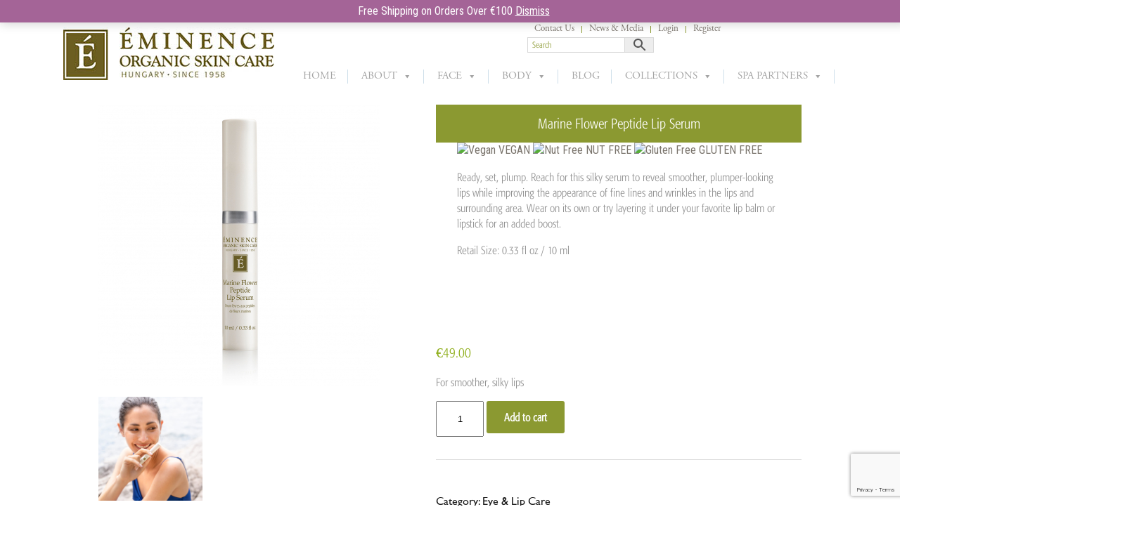

--- FILE ---
content_type: text/html; charset=UTF-8
request_url: https://eminence.ie/shop/eye-lip-care/marine-flower-peptide-lip-serum/
body_size: 26304
content:
<!DOCTYPE html>

<html lang="en-US" class="no-js">
    <head>
        <meta http-equiv="Content-Type" content="text/html; charset=UTF-8" />
        <meta name="viewport" content="width=device-width">
        <meta http-equiv="X-UA-Compatible" content="IE=9; IE=8; IE=7;IE=6; IE=EDGE" />

        <meta charset="UTF-8">
        <meta name="viewport" content="width=device-width, initial-scale=1">
        <link rel="shortcut icon" href="https://eminence.ie/wp-content/themes/Eminence/images/favicon.ico" />
        <link rel="profile" href="https://gmpg.org/xfn/11">
        <link rel="stylesheet"  href="https://eminence.ie/wp-content/themes/Eminence/responsive.css" type="text/css" media="all" />
        <link href="https://fonts.googleapis.com/css?family=Lato|Oswald|Raleway|Roboto|Source+Sans+Pro" rel="stylesheet"> 

        
        				<script>document.documentElement.className = document.documentElement.className + ' yes-js js_active js'</script>
				<script>(function(html){html.className = html.className.replace(/\bno-js\b/,'js')})(document.documentElement);</script>
<meta name='robots' content='index, follow, max-image-preview:large, max-snippet:-1, max-video-preview:-1' />

	<!-- This site is optimized with the Yoast SEO plugin v16.7 - https://yoast.com/wordpress/plugins/seo/ -->
	<title>Marine Flower Peptide Lip Serum | Eminence Organics</title>
	<meta name="description" content="Treat your lips. Our replenishing treatments will leave you with soft, hydrated, and irresistibly kissable lips." />
	<link rel="canonical" href="https://eminence.ie/shop/eye-lip-care/marine-flower-peptide-lip-serum/" />
	<meta property="og:locale" content="en_US" />
	<meta property="og:type" content="article" />
	<meta property="og:title" content="Marine Flower Peptide Lip Serum | Eminence Organics" />
	<meta property="og:description" content="Treat your lips. Our replenishing treatments will leave you with soft, hydrated, and irresistibly kissable lips." />
	<meta property="og:url" content="https://eminence.ie/shop/eye-lip-care/marine-flower-peptide-lip-serum/" />
	<meta property="og:site_name" content="Eminence Organics" />
	<meta property="article:modified_time" content="2026-01-27T14:27:32+00:00" />
	<meta property="og:image" content="https://eminence.ie/wp-content/uploads/2021/10/eminence-organics-marine-flower-lip-serum.jpg" />
	<meta property="og:image:width" content="400" />
	<meta property="og:image:height" content="400" />
	<meta name="twitter:card" content="summary" />
	<meta name="twitter:label1" content="Est. reading time" />
	<meta name="twitter:data1" content="1 minute" />
	<script type="application/ld+json" class="yoast-schema-graph">{"@context":"https://schema.org","@graph":[{"@type":"WebSite","@id":"https://eminence.ie/#website","url":"https://eminence.ie/","name":"Eminence Organics","description":"Eminence Natural Skincare Solutions","potentialAction":[{"@type":"SearchAction","target":{"@type":"EntryPoint","urlTemplate":"https://eminence.ie/?s={search_term_string}"},"query-input":"required name=search_term_string"}],"inLanguage":"en-US"},{"@type":"ImageObject","@id":"https://eminence.ie/shop/eye-lip-care/marine-flower-peptide-lip-serum/#primaryimage","inLanguage":"en-US","url":"https://eminence.ie/wp-content/uploads/2021/10/eminence-organics-marine-flower-lip-serum.jpg","contentUrl":"https://eminence.ie/wp-content/uploads/2021/10/eminence-organics-marine-flower-lip-serum.jpg","width":400,"height":400},{"@type":"WebPage","@id":"https://eminence.ie/shop/eye-lip-care/marine-flower-peptide-lip-serum/#webpage","url":"https://eminence.ie/shop/eye-lip-care/marine-flower-peptide-lip-serum/","name":"Marine Flower Peptide Lip Serum | Eminence Organics","isPartOf":{"@id":"https://eminence.ie/#website"},"primaryImageOfPage":{"@id":"https://eminence.ie/shop/eye-lip-care/marine-flower-peptide-lip-serum/#primaryimage"},"datePublished":"2021-10-14T17:04:30+00:00","dateModified":"2026-01-27T14:27:32+00:00","description":"Treat your lips. Our replenishing treatments will leave you with soft, hydrated, and irresistibly kissable lips.","breadcrumb":{"@id":"https://eminence.ie/shop/eye-lip-care/marine-flower-peptide-lip-serum/#breadcrumb"},"inLanguage":"en-US","potentialAction":[{"@type":"ReadAction","target":["https://eminence.ie/shop/eye-lip-care/marine-flower-peptide-lip-serum/"]}]},{"@type":"BreadcrumbList","@id":"https://eminence.ie/shop/eye-lip-care/marine-flower-peptide-lip-serum/#breadcrumb","itemListElement":[{"@type":"ListItem","position":1,"name":"Home","item":"https://eminence.ie/"},{"@type":"ListItem","position":2,"name":"Shop","item":"https://eminence.ie/shop/"},{"@type":"ListItem","position":3,"name":"Marine Flower Peptide Lip Serum"}]}]}</script>
	<!-- / Yoast SEO plugin. -->


<link rel='dns-prefetch' href='//www.google.com' />
<link rel='dns-prefetch' href='//fonts.googleapis.com' />
<link rel='dns-prefetch' href='//s.w.org' />
<link rel="alternate" type="application/rss+xml" title="Eminence Organics &raquo; Feed" href="https://eminence.ie/feed/" />
		<script type="text/javascript">
			window._wpemojiSettings = {"baseUrl":"https:\/\/s.w.org\/images\/core\/emoji\/13.1.0\/72x72\/","ext":".png","svgUrl":"https:\/\/s.w.org\/images\/core\/emoji\/13.1.0\/svg\/","svgExt":".svg","source":{"concatemoji":"https:\/\/eminence.ie\/wp-includes\/js\/wp-emoji-release.min.js?ver=5.8.12"}};
			!function(e,a,t){var n,r,o,i=a.createElement("canvas"),p=i.getContext&&i.getContext("2d");function s(e,t){var a=String.fromCharCode;p.clearRect(0,0,i.width,i.height),p.fillText(a.apply(this,e),0,0);e=i.toDataURL();return p.clearRect(0,0,i.width,i.height),p.fillText(a.apply(this,t),0,0),e===i.toDataURL()}function c(e){var t=a.createElement("script");t.src=e,t.defer=t.type="text/javascript",a.getElementsByTagName("head")[0].appendChild(t)}for(o=Array("flag","emoji"),t.supports={everything:!0,everythingExceptFlag:!0},r=0;r<o.length;r++)t.supports[o[r]]=function(e){if(!p||!p.fillText)return!1;switch(p.textBaseline="top",p.font="600 32px Arial",e){case"flag":return s([127987,65039,8205,9895,65039],[127987,65039,8203,9895,65039])?!1:!s([55356,56826,55356,56819],[55356,56826,8203,55356,56819])&&!s([55356,57332,56128,56423,56128,56418,56128,56421,56128,56430,56128,56423,56128,56447],[55356,57332,8203,56128,56423,8203,56128,56418,8203,56128,56421,8203,56128,56430,8203,56128,56423,8203,56128,56447]);case"emoji":return!s([10084,65039,8205,55357,56613],[10084,65039,8203,55357,56613])}return!1}(o[r]),t.supports.everything=t.supports.everything&&t.supports[o[r]],"flag"!==o[r]&&(t.supports.everythingExceptFlag=t.supports.everythingExceptFlag&&t.supports[o[r]]);t.supports.everythingExceptFlag=t.supports.everythingExceptFlag&&!t.supports.flag,t.DOMReady=!1,t.readyCallback=function(){t.DOMReady=!0},t.supports.everything||(n=function(){t.readyCallback()},a.addEventListener?(a.addEventListener("DOMContentLoaded",n,!1),e.addEventListener("load",n,!1)):(e.attachEvent("onload",n),a.attachEvent("onreadystatechange",function(){"complete"===a.readyState&&t.readyCallback()})),(n=t.source||{}).concatemoji?c(n.concatemoji):n.wpemoji&&n.twemoji&&(c(n.twemoji),c(n.wpemoji)))}(window,document,window._wpemojiSettings);
		</script>
		<style type="text/css">
img.wp-smiley,
img.emoji {
	display: inline !important;
	border: none !important;
	box-shadow: none !important;
	height: 1em !important;
	width: 1em !important;
	margin: 0 .07em !important;
	vertical-align: -0.1em !important;
	background: none !important;
	padding: 0 !important;
}
</style>
	<link rel='stylesheet' id='cnss_font_awesome_css-css'  href='https://eminence.ie/wp-content/plugins/easy-social-icons/css/font-awesome/css/all.min.css?ver=5.7.2' type='text/css' media='all' />
<link rel='stylesheet' id='cnss_font_awesome_v4_shims-css'  href='https://eminence.ie/wp-content/plugins/easy-social-icons/css/font-awesome/css/v4-shims.min.css?ver=5.7.2' type='text/css' media='all' />
<link rel='stylesheet' id='cnss_css-css'  href='https://eminence.ie/wp-content/plugins/easy-social-icons/css/cnss.css?ver=1.0' type='text/css' media='all' />
<link rel='stylesheet' id='pfc-style-css'  href='https://eminence.ie/wp-content/plugins/posts-from-category/assets/pfc-style.css?ver=5.8.12' type='text/css' media='all' />
<link rel='stylesheet' id='jquery-selectBox-css'  href='https://eminence.ie/wp-content/plugins/yith-woocommerce-wishlist/assets/css/jquery.selectBox.css?ver=1.2.0' type='text/css' media='all' />
<link rel='stylesheet' id='yith-wcwl-font-awesome-css'  href='https://eminence.ie/wp-content/plugins/yith-woocommerce-wishlist/assets/css/font-awesome.css?ver=4.7.0' type='text/css' media='all' />
<link rel='stylesheet' id='woocommerce_prettyPhoto_css-css'  href='//eminence.ie/wp-content/plugins/woocommerce/assets/css/prettyPhoto.css?ver=3.1.6' type='text/css' media='all' />
<link rel='stylesheet' id='yith-wcwl-main-css'  href='https://eminence.ie/wp-content/plugins/yith-woocommerce-wishlist/assets/css/style.css?ver=3.0.23' type='text/css' media='all' />
<link rel='stylesheet' id='contact-form-7-css'  href='https://eminence.ie/wp-content/plugins/contact-form-7/includes/css/styles.css?ver=5.4.2' type='text/css' media='all' />
<link rel='stylesheet' id='rs-plugin-settings-css'  href='https://eminence.ie/wp-content/plugins/revslider/public/assets/css/settings.css?ver=5.4.8.3' type='text/css' media='all' />
<style id='rs-plugin-settings-inline-css' type='text/css'>
#rs-demo-id {}
</style>
<link rel='stylesheet' id='woof-css'  href='https://eminence.ie/wp-content/plugins/woocommerce-products-filter/css/front.css?ver=5.8.12' type='text/css' media='all' />
<link rel='stylesheet' id='woocommerce-layout-css'  href='https://eminence.ie/wp-content/plugins/woocommerce/assets/css/woocommerce-layout.css?ver=3.5.9' type='text/css' media='all' />
<link rel='stylesheet' id='woocommerce-smallscreen-css'  href='https://eminence.ie/wp-content/plugins/woocommerce/assets/css/woocommerce-smallscreen.css?ver=3.5.9' type='text/css' media='only screen and (max-width: 768px)' />
<link rel='stylesheet' id='woocommerce-general-css'  href='https://eminence.ie/wp-content/plugins/woocommerce/assets/css/woocommerce.css?ver=3.5.9' type='text/css' media='all' />
<style id='woocommerce-inline-inline-css' type='text/css'>
.woocommerce form .form-row .required { visibility: visible; }
</style>
<link rel='stylesheet' id='aws-style-css'  href='https://eminence.ie/wp-content/plugins/advanced-woo-search//assets/css/common.css?ver=2.32' type='text/css' media='all' />
<link rel='stylesheet' id='megamenu-css'  href='https://eminence.ie/wp-content/uploads/maxmegamenu/style.css?ver=2bdb91' type='text/css' media='all' />
<link rel='stylesheet' id='dashicons-css'  href='https://eminence.ie/wp-includes/css/dashicons.min.css?ver=5.8.12' type='text/css' media='all' />
<style id='dashicons-inline-css' type='text/css'>
[data-font="Dashicons"]:before {font-family: 'Dashicons' !important;content: attr(data-icon) !important;speak: none !important;font-weight: normal !important;font-variant: normal !important;text-transform: none !important;line-height: 1 !important;font-style: normal !important;-webkit-font-smoothing: antialiased !important;-moz-osx-font-smoothing: grayscale !important;}
</style>
<link rel='stylesheet' id='twentysixteen-fonts-css'  href='https://fonts.googleapis.com/css?family=Merriweather%3A400%2C700%2C900%2C400italic%2C700italic%2C900italic%7CMontserrat%3A400%2C700%7CInconsolata%3A400&#038;subset=latin%2Clatin-ext' type='text/css' media='all' />
<link rel='stylesheet' id='genericons-css'  href='https://eminence.ie/wp-content/themes/Eminence/genericons/genericons.css?ver=3.4.1' type='text/css' media='all' />
<link rel='stylesheet' id='twentysixteen-style-css'  href='https://eminence.ie/wp-content/themes/Eminence/style.css?ver=5.8.12' type='text/css' media='all' />
<!--[if lt IE 10]>
<link rel='stylesheet' id='twentysixteen-ie-css'  href='https://eminence.ie/wp-content/themes/Eminence/css/ie.css?ver=20160412' type='text/css' media='all' />
<![endif]-->
<!--[if lt IE 9]>
<link rel='stylesheet' id='twentysixteen-ie8-css'  href='https://eminence.ie/wp-content/themes/Eminence/css/ie8.css?ver=20160412' type='text/css' media='all' />
<![endif]-->
<!--[if lt IE 8]>
<link rel='stylesheet' id='twentysixteen-ie7-css'  href='https://eminence.ie/wp-content/themes/Eminence/css/ie7.css?ver=20160412' type='text/css' media='all' />
<![endif]-->
<link rel='stylesheet' id='wpb_wrps_google_fonts-css'  href='//fonts.googleapis.com/css?family=Roboto+Condensed&#038;ver=5.8.12' type='text/css' media='all' />
<link rel='stylesheet' id='wpb_wrps_owl_carousel-css'  href='https://eminence.ie/wp-content/plugins/wpb-woocommerce-related-products-slider/assets/css/owl.carousel.css?ver=1.3.2' type='text/css' media='' />
<link rel='stylesheet' id='wpb_wrps_main_style-css'  href='https://eminence.ie/wp-content/plugins/wpb-woocommerce-related-products-slider/assets/css/main.css?ver=1.0' type='text/css' media='' />
<link rel='stylesheet' id='jquery-ui-smoothness-css'  href='https://eminence.ie/wp-content/plugins/contact-form-7/includes/js/jquery-ui/themes/smoothness/jquery-ui.min.css?ver=1.12.1' type='text/css' media='screen' />
<script type='text/javascript' src='https://eminence.ie/wp-includes/js/jquery/jquery.min.js?ver=3.6.0' id='jquery-core-js'></script>
<script type='text/javascript' src='https://eminence.ie/wp-includes/js/jquery/jquery-migrate.min.js?ver=3.3.2' id='jquery-migrate-js'></script>
<script type='text/javascript' src='https://eminence.ie/wp-content/plugins/easy-social-icons/js/cnss.js?ver=1.0' id='cnss_js-js'></script>
<script type='text/javascript' src='https://eminence.ie/wp-content/plugins/posts-from-category/assets/pfc-custom.js?ver=4.0.1' id='pfc-custom-js'></script>
<script type='text/javascript' src='https://eminence.ie/wp-content/plugins/revslider/public/assets/js/jquery.themepunch.tools.min.js?ver=5.4.8.3' id='tp-tools-js'></script>
<script type='text/javascript' src='https://eminence.ie/wp-content/plugins/revslider/public/assets/js/jquery.themepunch.revolution.min.js?ver=5.4.8.3' id='revmin-js'></script>
<script type='text/javascript' src='https://eminence.ie/wp-content/plugins/woocommerce/assets/js/jquery-blockui/jquery.blockUI.min.js?ver=2.70' id='jquery-blockui-js'></script>
<script type='text/javascript' id='wc-add-to-cart-js-extra'>
/* <![CDATA[ */
var wc_add_to_cart_params = {"ajax_url":"\/wp-admin\/admin-ajax.php","wc_ajax_url":"\/?wc-ajax=%%endpoint%%","i18n_view_cart":"View cart","cart_url":"https:\/\/eminence.ie\/cart\/","is_cart":"","cart_redirect_after_add":"no"};
/* ]]> */
</script>
<script type='text/javascript' src='https://eminence.ie/wp-content/plugins/woocommerce/assets/js/frontend/add-to-cart.min.js?ver=3.5.9' id='wc-add-to-cart-js'></script>
<script type='text/javascript' src='https://eminence.ie/wp-content/plugins/wpb-woocommerce-related-products-slider/assets/js/owl.carousel.js?ver=1.3.2' id='wpb-wrps-owl-carousel-js'></script>
<script type='text/javascript' src='https://eminence.ie/wp-content/plugins/js_composer/assets/js/vendors/woocommerce-add-to-cart.js?ver=4.12.1' id='vc_woocommerce-add-to-cart-js-js'></script>
<!--[if lt IE 9]>
<script type='text/javascript' src='https://eminence.ie/wp-content/themes/Eminence/js/html5.js?ver=3.7.3' id='twentysixteen-html5-js'></script>
<![endif]-->
<link rel="https://api.w.org/" href="https://eminence.ie/wp-json/" /><link rel="alternate" type="application/json" href="https://eminence.ie/wp-json/wp/v2/product/6154" /><link rel="EditURI" type="application/rsd+xml" title="RSD" href="https://eminence.ie/xmlrpc.php?rsd" />
<link rel="wlwmanifest" type="application/wlwmanifest+xml" href="https://eminence.ie/wp-includes/wlwmanifest.xml" /> 
<meta name="generator" content="WordPress 5.8.12" />
<meta name="generator" content="WooCommerce 3.5.9" />
<link rel='shortlink' href='https://eminence.ie/?p=6154' />
<link rel="alternate" type="application/json+oembed" href="https://eminence.ie/wp-json/oembed/1.0/embed?url=https%3A%2F%2Feminence.ie%2Fshop%2Feye-lip-care%2Fmarine-flower-peptide-lip-serum%2F" />
<link rel="alternate" type="text/xml+oembed" href="https://eminence.ie/wp-json/oembed/1.0/embed?url=https%3A%2F%2Feminence.ie%2Fshop%2Feye-lip-care%2Fmarine-flower-peptide-lip-serum%2F&#038;format=xml" />
<style type="text/css">
		ul.cnss-social-icon li.cn-fa-icon a:hover{opacity: 0.7!important;color:#ffffff!important;}
		</style><style type="text/css" id="simple-css-output">.aws-container .aws-search-form { width: 180px !important; height: 22px !important;}.top_header_wrapper { padding-top: 15px !important;}.woocommerce-store-notice, p.demo_store{ padding:5px;}</style><meta property="og:image" itemprop="image" content="https://eminence.ie/wp-content/uploads/2021/10/eminence-organics-marine-flower-lip-serum.jpg">
<meta property="og:image:url" content="https://eminence.ie/wp-content/uploads/2021/10/eminence-organics-marine-flower-lip-serum.jpg">
<meta property="og:image:secure_url" content="https://eminence.ie/wp-content/uploads/2021/10/eminence-organics-marine-flower-lip-serum.jpg">
<meta property="twitter:image" content="https://eminence.ie/wp-content/uploads/2021/10/eminence-organics-marine-flower-lip-serum.jpg">
<meta property="st:image" content="https://eminence.ie/wp-content/uploads/2021/10/eminence-organics-marine-flower-lip-serum.jpg">
<link rel="image_src" href="https://eminence.ie/wp-content/uploads/2021/10/eminence-organics-marine-flower-lip-serum.jpg">
<link rel="apple-touch-icon" sizes="120x120" href="/wp-content/uploads/fbrfg/apple-touch-icon.png">
<link rel="icon" type="image/png" sizes="32x32" href="/wp-content/uploads/fbrfg/favicon-32x32.png">
<link rel="icon" type="image/png" sizes="16x16" href="/wp-content/uploads/fbrfg/favicon-16x16.png">
<link rel="manifest" href="/wp-content/uploads/fbrfg/manifest.json">
<link rel="mask-icon" href="/wp-content/uploads/fbrfg/safari-pinned-tab.svg" color="#5bbad5">
<link rel="shortcut icon" href="/wp-content/uploads/fbrfg/favicon.ico">
<meta name="msapplication-config" content="/wp-content/uploads/fbrfg/browserconfig.xml">
<meta name="theme-color" content="#ffffff">	<noscript><style>.woocommerce-product-gallery{ opacity: 1 !important; }</style></noscript>
	
<!-- Facebook Pixel Code -->
<script type='text/javascript'>
!function(f,b,e,v,n,t,s){if(f.fbq)return;n=f.fbq=function(){n.callMethod?
n.callMethod.apply(n,arguments):n.queue.push(arguments)};if(!f._fbq)f._fbq=n;
n.push=n;n.loaded=!0;n.version='2.0';n.queue=[];t=b.createElement(e);t.async=!0;
t.src=v;s=b.getElementsByTagName(e)[0];s.parentNode.insertBefore(t,s)}(window,
document,'script','https://connect.facebook.net/en_US/fbevents.js');
</script>
<!-- End Facebook Pixel Code -->
<script type='text/javascript'>
  fbq('init', '418480368956730', {}, {
    "agent": "wordpress-5.8.12-3.0.5"
});
</script><script type='text/javascript'>
  fbq('track', 'PageView', []);
</script>
<!-- Facebook Pixel Code -->
<noscript>
<img height="1" width="1" style="display:none" alt="fbpx"
src="https://www.facebook.com/tr?id=418480368956730&ev=PageView&noscript=1" />
</noscript>
<!-- End Facebook Pixel Code -->
<meta name="generator" content="Powered by Visual Composer - drag and drop page builder for WordPress."/>
<!--[if lte IE 9]><link rel="stylesheet" type="text/css" href="https://eminence.ie/wp-content/plugins/js_composer/assets/css/vc_lte_ie9.min.css" media="screen"><![endif]--><!--[if IE  8]><link rel="stylesheet" type="text/css" href="https://eminence.ie/wp-content/plugins/js_composer/assets/css/vc-ie8.min.css" media="screen"><![endif]--><meta name="generator" content="Powered by Slider Revolution 5.4.8.3 - responsive, Mobile-Friendly Slider Plugin for WordPress with comfortable drag and drop interface." />
<script type="text/javascript">function setREVStartSize(e){									
						try{ e.c=jQuery(e.c);var i=jQuery(window).width(),t=9999,r=0,n=0,l=0,f=0,s=0,h=0;
							if(e.responsiveLevels&&(jQuery.each(e.responsiveLevels,function(e,f){f>i&&(t=r=f,l=e),i>f&&f>r&&(r=f,n=e)}),t>r&&(l=n)),f=e.gridheight[l]||e.gridheight[0]||e.gridheight,s=e.gridwidth[l]||e.gridwidth[0]||e.gridwidth,h=i/s,h=h>1?1:h,f=Math.round(h*f),"fullscreen"==e.sliderLayout){var u=(e.c.width(),jQuery(window).height());if(void 0!=e.fullScreenOffsetContainer){var c=e.fullScreenOffsetContainer.split(",");if (c) jQuery.each(c,function(e,i){u=jQuery(i).length>0?u-jQuery(i).outerHeight(!0):u}),e.fullScreenOffset.split("%").length>1&&void 0!=e.fullScreenOffset&&e.fullScreenOffset.length>0?u-=jQuery(window).height()*parseInt(e.fullScreenOffset,0)/100:void 0!=e.fullScreenOffset&&e.fullScreenOffset.length>0&&(u-=parseInt(e.fullScreenOffset,0))}f=u}else void 0!=e.minHeight&&f<e.minHeight&&(f=e.minHeight);e.c.closest(".rev_slider_wrapper").css({height:f})					
						}catch(d){console.log("Failure at Presize of Slider:"+d)}						
					};</script>


        <script type="text/javascript">

            var woof_ajaxurl = "https://eminence.ie/wp-admin/admin-ajax.php";

            var woof_lang = {
                'orderby': "orderby",
                'perpage': "per page",
                'pricerange': "price range",
                'menu_order': "menu order",
                'popularity': "popularity",
                'rating': "rating",
                'price': "price low to high",
                'price-desc': "price high to low"
            };

            if (typeof woof_lang_custom == 'undefined') {
                var woof_lang_custom = {};//!!important
            }

            //***

            var woof_is_mobile = 0;
        
            var woof_is_permalink =1;

            var woof_shop_page = "";
        
            var woof_really_curr_tax = {};

            var woof_show_price_search_button = 0;
            var woof_show_price_search_type = 0;
        
            var woof_show_price_search_type = 0;

            var swoof_search_slug = "swoof";

        
            var icheck_skin = {};
                        icheck_skin = 'none';
        
            var is_woof_use_chosen =0;

            var woof_current_page_link = location.protocol + '//' + location.host + location.pathname;
            //***lets remove pagination from woof_current_page_link
            woof_current_page_link = woof_current_page_link.replace(/\page\/[0-9]+/, "");
                            woof_current_page_link = "https://eminence.ie/shop/";
                            var woof_link = 'https://eminence.ie/wp-content/plugins/woocommerce-products-filter/';

            var woof_current_values = '[]';
            //+++
            var woof_lang_loading = "Loading ...";

                        woof_lang_loading = "Searching Products";
        
            var woof_lang_show_products_filter = "show products filter";
            var woof_lang_hide_products_filter = "hide products filter";
            var woof_lang_pricerange = "price range";

            //+++

            var woof_use_beauty_scroll =0;
            //+++
            var woof_autosubmit =1;
            var woof_ajaxurl = "https://eminence.ie/wp-admin/admin-ajax.php";
            var woof_submit_link = "";
            var woof_is_ajax = 0;
            var woof_ajax_redraw = 0;
            var woof_ajax_page_num =1;
            var woof_ajax_first_done = false;
            var woof_checkboxes_slide_flag = false;


            //toggles
            var woof_toggle_type = "text";

            var woof_toggle_closed_text = "-";
            var woof_toggle_opened_text = "+";

            var woof_toggle_closed_image = "https://eminence.ie/wp-content/plugins/woocommerce-products-filter/img/plus3.png";
            var woof_toggle_opened_image = "https://eminence.ie/wp-content/plugins/woocommerce-products-filter/img/minus3.png";


            //indexes which can be displayed in red buttons panel
                    var woof_accept_array = ["min_price", "orderby", "perpage", ,"product_visibility","product_cat","product_tag","pa_skin-concern","pa_skin-type"];

        

            var woof_overlay_skin = "default";
            jQuery(function () {
                woof_current_values = jQuery.parseJSON(woof_current_values);
                if (woof_current_values.length == 0) {
                    woof_current_values = {};
                }

            });
            //***
            //for extensions

            var woof_ext_init_functions = null;
        

            //***
            function woof_js_after_ajax_done() {
                jQuery(document).trigger('woof_ajax_done');
                    }
        </script>
        <noscript><style type="text/css"> .wpb_animate_when_almost_visible { opacity: 1; }</style></noscript><style type="text/css">/** Mega Menu CSS: fs **/</style>
<!-- Google Tag Manager -->
<script>(function(w,d,s,l,i){w[l]=w[l]||[];w[l].push({'gtm.start':
new Date().getTime(),event:'gtm.js'});var f=d.getElementsByTagName(s)[0],
j=d.createElement(s),dl=l!='dataLayer'?'&l='+l:'';j.async=true;j.src=
'https://www.googletagmanager.com/gtm.js?id='+i+dl;f.parentNode.insertBefore(j,f);
})(window,document,'script','dataLayer','GTM-KTPD48K');</script>
<!-- End Google Tag Manager -->

    </head>



    <body data-rsssl=1 class="product-template-default single single-product postid-6154 woocommerce woocommerce-page woocommerce-demo-store woocommerce-no-js mega-menu-primary yith-wcan-pro group-blog no-sidebar wpb-js-composer js-comp-ver-4.12.1 vc_responsive"><!-- Google Tag Manager (noscript) -->
<noscript><iframe src="https://www.googletagmanager.com/ns.html?id=GTM-KTPD48K"
height="0" width="0" style="display:none;visibility:hidden"></iframe></noscript>
<!-- End Google Tag Manager (noscript) -->

        <!--header start-->

        <header>

            <div class="top_header" style="display:none;">

                <div class="top_header_wrapper">

                    <div class="top-header-left-main">	

                        <div class="top_header_left">
                            <a href="https://www.facebook.com/AnneMcDevitt/"><div id="social_network" class="facebook_logo"></div></a>
                            <a href="https://twitter.com/AnneMcDevitt83"><div id="social_network" class="twiter_logo"></div></a>
                            <!--<a href="#"><div id="social_network" class="instagram_logo"></div></a> -->
                            <a href="https://www.google.com/maps/contrib/110412418419113406972/photos"><div id="social_network" class="google_plus_logo"></div></a>
                            <!--<a href="#"><div id="social_network" class="youtube_logo"></div></a> -->
                            <a href="/cdn-cgi/l/email-protection#056c6b636a45646b6b6068666160736c71712b666a68"><div id="social_network" class="mail_logo"></div></a>
                        </div>

                    </div>



                </div>

            </div>

            <div class="main_wrapper">
                <div class="top_header_wrapper">

                    <div class="logo_wrapper">

                        <a href="https://eminence.ie">

                            <img src="https://eminence.ie/wp-content/themes/Eminence/images/Eminence-Logo-2.jpg" class="logo"></img>
                            
                        </a>

                    </div>


                    <div class="top_header_right-main">

                        <div class="top_header_right">

                            <ul class="login_register">
								<li class="login"><a href="https://eminence.ie/contact" title="Contact Us">Contact Us</a></li>
                                <li class="login"><a href="https://eminence.ie/category/news/" title="News & Media">News & Media</a></li>
                                                                    <li class="login"><a href="https://eminence.ie/my-account/" title="Login">Login</a></li>
                                    <li class="register"><a href="https://eminence.ie/my-account/?action=register" title="Register">Register</a></li>
                                                            </ul>
                                                      <div class="aws-container" data-url="/?wc-ajax=aws_action" data-siteurl="https://eminence.ie" data-lang="" data-show-loader="true" data-show-more="false" data-show-page="true" data-show-clear="true" data-mobile-screen="false" data-use-analytics="false" data-min-chars="1" data-buttons-order="2" data-timeout="300" data-is-mobile="false" data-page-id="6154" data-tax="" ><form class="aws-search-form" action="https://eminence.ie/" method="get" role="search" ><div class="aws-wrapper"><label class="aws-search-label" for="697e91819f673">Search</label><input type="search" name="s" id="697e91819f673" value="" class="aws-search-field" placeholder="Search" autocomplete="off" /><input type="hidden" name="post_type" value="product"><input type="hidden" name="type_aws" value="true"><div class="aws-search-clear"><span>×</span></div><div class="aws-loader"></div></div><div class="aws-search-btn aws-form-btn"><span class="aws-search-btn_icon"><svg focusable="false" xmlns="http://www.w3.org/2000/svg" viewBox="0 0 24 24" width="24px"><path d="M15.5 14h-.79l-.28-.27C15.41 12.59 16 11.11 16 9.5 16 5.91 13.09 3 9.5 3S3 5.91 3 9.5 5.91 16 9.5 16c1.61 0 3.09-.59 4.23-1.57l.27.28v.79l5 4.99L20.49 19l-4.99-5zm-6 0C7.01 14 5 11.99 5 9.5S7.01 5 9.5 5 14 7.01 14 9.5 11.99 14 9.5 14z"></path></svg></span></div></form></div>
                        </div>

                    </div>
                    <nav class="headernav">

                        <div id="mega-menu-wrap-primary" class="mega-menu-wrap"><div class="mega-menu-toggle"><div class="mega-toggle-blocks-left"><div class='mega-toggle-block mega-spacer-block mega-toggle-block-1' id='mega-toggle-block-1'></div></div><div class="mega-toggle-blocks-center"></div><div class="mega-toggle-blocks-right"><div class='mega-toggle-block mega-menu-toggle-block mega-toggle-block-2' id='mega-toggle-block-2' tabindex='0'><span class='mega-toggle-label' role='button' aria-expanded='false'><span class='mega-toggle-label-closed'>MENU</span><span class='mega-toggle-label-open'>MENU</span></span></div></div></div><ul id="mega-menu-primary" class="mega-menu max-mega-menu mega-menu-horizontal mega-no-js" data-event="hover_intent" data-effect="fade_up" data-effect-speed="400" data-effect-mobile="disabled" data-effect-speed-mobile="0" data-mobile-force-width="false" data-second-click="close" data-document-click="collapse" data-vertical-behaviour="standard" data-breakpoint="800" data-unbind="true" data-mobile-state="collapse_all" data-hover-intent-timeout="300" data-hover-intent-interval="100"><li class='mega-menu-item mega-menu-item-type-custom mega-menu-item-object-custom mega-menu-item-home mega-align-bottom-left mega-menu-flyout mega-menu-item-3790' id='mega-menu-item-3790'><a class="mega-menu-link" href="https://eminence.ie" tabindex="0">Home</a></li><li class='mega-menu-item mega-menu-item-type-post_type mega-menu-item-object-page mega-menu-item-has-children mega-menu-megamenu mega-align-bottom-left mega-menu-megamenu mega-menu-item-3531' id='mega-menu-item-3531'><a class="mega-menu-link" href="https://eminence.ie/about/" aria-haspopup="true" aria-expanded="false" tabindex="0">About<span class="mega-indicator"></span></a>
<ul class="mega-sub-menu">
<li class='mega-menu-item mega-menu-item-type-custom mega-menu-item-object-custom mega-menu-item-has-children mega-menu-columns-1-of-1 mega-menu-item-3854' id='mega-menu-item-3854'><a class="mega-menu-link" href="#">About Eminence<span class="mega-indicator"></span></a>
	<ul class="mega-sub-menu">
<li class='mega-menu-item mega-menu-item-type-post_type mega-menu-item-object-page mega-menu-item-3861' id='mega-menu-item-3861'><a class="mega-menu-link" href="https://eminence.ie/green-company/">Green Company</a></li><li class='mega-menu-item mega-menu-item-type-post_type mega-menu-item-object-page mega-menu-item-3862' id='mega-menu-item-3862'><a class="mega-menu-link" href="https://eminence.ie/eminence-company-mission/">Our Mission</a></li><li class='mega-menu-item mega-menu-item-type-post_type mega-menu-item-object-page mega-menu-item-3906' id='mega-menu-item-3906'><a class="mega-menu-link" href="https://eminence.ie/the-wicklow-street-clinic/">About The Wicklow Street Clinic</a></li>	</ul>
</li></ul>
</li><li class='mega-menu-item mega-menu-item-type-custom mega-menu-item-object-custom mega-menu-item-has-children mega-menu-megamenu mega-align-bottom-left mega-menu-megamenu mega-menu-item-3532' id='mega-menu-item-3532'><a class="mega-menu-link" href="#" aria-haspopup="true" aria-expanded="false" tabindex="0">Face<span class="mega-indicator"></span></a>
<ul class="mega-sub-menu">
<li class='mega-menu-item mega-menu-item-type-custom mega-menu-item-object-custom mega-menu-item-has-children mega-menu-columns-1-of-4 mega-menu-item-3540' id='mega-menu-item-3540'><a class="mega-menu-link" href="#">Browse By Product Type<span class="mega-indicator"></span></a>
	<ul class="mega-sub-menu">
<li class='mega-menu-item mega-menu-item-type-taxonomy mega-menu-item-object-product_tag mega-menu-item-3550' id='mega-menu-item-3550'><a class="mega-menu-link" href="https://eminence.ie/product-tag/cleansers/">Cleansers</a></li><li class='mega-menu-item mega-menu-item-type-taxonomy mega-menu-item-object-product_tag mega-menu-item-3551' id='mega-menu-item-3551'><a class="mega-menu-link" href="https://eminence.ie/product-tag/exfoliants-peels/">Exfoliants & Peels</a></li><li class='mega-menu-item mega-menu-item-type-taxonomy mega-menu-item-object-product_tag mega-menu-item-3552' id='mega-menu-item-3552'><a class="mega-menu-link" href="https://eminence.ie/product-tag/eye-lip-care/">Eye & Lip Care</a></li><li class='mega-menu-item mega-menu-item-type-taxonomy mega-menu-item-object-product_tag mega-menu-item-3553' id='mega-menu-item-3553'><a class="mega-menu-link" href="https://eminence.ie/product-tag/hydrating-mists/">Hydrating Mists and Toners</a></li><li class='mega-menu-item mega-menu-item-type-taxonomy mega-menu-item-object-product_tag mega-menu-item-3554' id='mega-menu-item-3554'><a class="mega-menu-link" href="https://eminence.ie/product-tag/make-up-highlighters/">Make-up & Highlighters</a></li><li class='mega-menu-item mega-menu-item-type-taxonomy mega-menu-item-object-product_tag mega-menu-item-3555' id='mega-menu-item-3555'><a class="mega-menu-link" href="https://eminence.ie/product-tag/masques-special-treatments/">Masques & Special Treatments</a></li><li class='mega-menu-item mega-menu-item-type-taxonomy mega-menu-item-object-product_tag mega-menu-item-3556' id='mega-menu-item-3556'><a class="mega-menu-link" href="https://eminence.ie/product-tag/moisturisers-creams/">Moisturisers & Creams</a></li><li class='mega-menu-item mega-menu-item-type-taxonomy mega-menu-item-object-product_tag mega-menu-item-4347' id='mega-menu-item-4347'><a class="mega-menu-link" href="https://eminence.ie/product-tag/night-care/">Night Care</a></li><li class='mega-menu-item mega-menu-item-type-taxonomy mega-menu-item-object-product_tag mega-menu-item-3558' id='mega-menu-item-3558'><a class="mega-menu-link" href="https://eminence.ie/product-tag/oils-concentrates/">Oils & Concentrates</a></li><li class='mega-menu-item mega-menu-item-type-taxonomy mega-menu-item-object-product_tag mega-menu-item-3559' id='mega-menu-item-3559'><a class="mega-menu-link" href="https://eminence.ie/product-tag/serums-booster-serums/">Serums & Booster Serums</a></li><li class='mega-menu-item mega-menu-item-type-taxonomy mega-menu-item-object-product_tag mega-menu-item-3561' id='mega-menu-item-3561'><a class="mega-menu-link" href="https://eminence.ie/product-tag/sun-care/">Sun Care</a></li>	</ul>
</li><li class='mega-menu-item mega-menu-item-type-custom mega-menu-item-object-custom mega-menu-item-has-children mega-menu-columns-1-of-4 mega-menu-item-3541' id='mega-menu-item-3541'><a class="mega-menu-link" href="#">Browse By Skin Concern<span class="mega-indicator"></span></a>
	<ul class="mega-sub-menu">
<li class='mega-menu-item mega-menu-item-type-taxonomy mega-menu-item-object-product_tag mega-menu-item-3563' id='mega-menu-item-3563'><a class="mega-menu-link" href="https://eminence.ie/product-tag/redness-rosacea/">Redness Rosacea</a></li><li class='mega-menu-item mega-menu-item-type-taxonomy mega-menu-item-object-product_tag mega-menu-item-3570' id='mega-menu-item-3570'><a class="mega-menu-link" href="https://eminence.ie/product-tag/pigmentation/">Pigmentation</a></li><li class='mega-menu-item mega-menu-item-type-taxonomy mega-menu-item-object-product_tag mega-menu-item-3565' id='mega-menu-item-3565'><a class="mega-menu-link" href="https://eminence.ie/product-tag/ageing/">Ageing</a></li><li class='mega-menu-item mega-menu-item-type-taxonomy mega-menu-item-object-product_tag mega-menu-item-3569' id='mega-menu-item-3569'><a class="mega-menu-link" href="https://eminence.ie/product-tag/hydration/">Hydration</a></li><li class='mega-menu-item mega-menu-item-type-taxonomy mega-menu-item-object-product_tag mega-menu-item-3564' id='mega-menu-item-3564'><a class="mega-menu-link" href="https://eminence.ie/product-tag/acne/">Acne</a></li><li class='mega-menu-item mega-menu-item-type-taxonomy mega-menu-item-object-product_tag mega-menu-item-3566' id='mega-menu-item-3566'><a class="mega-menu-link" href="https://eminence.ie/product-tag/breakouts/">Breakouts</a></li><li class='mega-menu-item mega-menu-item-type-taxonomy mega-menu-item-object-product_tag mega-menu-item-3567' id='mega-menu-item-3567'><a class="mega-menu-link" href="https://eminence.ie/product-tag/eyes-lips/">Eyes & Lips</a></li><li class='mega-menu-item mega-menu-item-type-taxonomy mega-menu-item-object-product_tag mega-menu-item-3568' id='mega-menu-item-3568'><a class="mega-menu-link" href="https://eminence.ie/product-tag/firming/">Firming</a></li>	</ul>
</li><li class='mega-menu-item mega-menu-item-type-custom mega-menu-item-object-custom mega-menu-item-has-children mega-menu-columns-1-of-4 mega-menu-item-3542' id='mega-menu-item-3542'><a class="mega-menu-link" href="#">Browse By Skin Type<span class="mega-indicator"></span></a>
	<ul class="mega-sub-menu">
<li class='mega-menu-item mega-menu-item-type-taxonomy mega-menu-item-object-product_tag mega-menu-item-3574' id='mega-menu-item-3574'><a class="mega-menu-link" href="https://eminence.ie/product-tag/normal/">Normal</a></li><li class='mega-menu-item mega-menu-item-type-taxonomy mega-menu-item-object-product_tag mega-menu-item-3572' id='mega-menu-item-3572'><a class="mega-menu-link" href="https://eminence.ie/product-tag/dry/">Dry</a></li><li class='mega-menu-item mega-menu-item-type-taxonomy mega-menu-item-object-product_tag mega-menu-item-3576' id='mega-menu-item-3576'><a class="mega-menu-link" href="https://eminence.ie/product-tag/sensitive/">Sensitive</a></li><li class='mega-menu-item mega-menu-item-type-taxonomy mega-menu-item-object-product_tag mega-menu-item-3571' id='mega-menu-item-3571'><a class="mega-menu-link" href="https://eminence.ie/product-tag/combination/">Combination</a></li><li class='mega-menu-item mega-menu-item-type-taxonomy mega-menu-item-object-product_tag mega-menu-item-3573' id='mega-menu-item-3573'><a class="mega-menu-link" href="https://eminence.ie/product-tag/men/">Men</a></li>	</ul>
</li><li class='mega-menu-item mega-menu-item-type-custom mega-menu-item-object-custom mega-menu-item-has-children mega-menu-columns-1-of-4 mega-menu-item-3543' id='mega-menu-item-3543'><a class="mega-menu-link" href="#">Must Haves<span class="mega-indicator"></span></a>
	<ul class="mega-sub-menu">
<li class='mega-menu-item mega-menu-item-type-taxonomy mega-menu-item-object-product_tag mega-menu-item-3578' id='mega-menu-item-3578'><a class="mega-menu-link" href="https://eminence.ie/product-tag/best-sellers/">Best Sellers</a></li>	</ul>
</li></ul>
</li><li class='mega-menu-item mega-menu-item-type-custom mega-menu-item-object-custom mega-menu-item-has-children mega-menu-megamenu mega-align-bottom-left mega-menu-megamenu mega-menu-item-3533' id='mega-menu-item-3533'><a class="mega-menu-link" href="#" aria-haspopup="true" aria-expanded="false" tabindex="0">Body<span class="mega-indicator"></span></a>
<ul class="mega-sub-menu">
<li class='mega-menu-item mega-menu-item-type-custom mega-menu-item-object-custom mega-menu-item-has-children mega-menu-columns-1-of-1 mega-menu-item-3583' id='mega-menu-item-3583'><a class="mega-menu-link" href="#">Browse By Product Type<span class="mega-indicator"></span></a>
	<ul class="mega-sub-menu">
<li class='mega-menu-item mega-menu-item-type-taxonomy mega-menu-item-object-product_tag mega-menu-item-3584' id='mega-menu-item-3584'><a class="mega-menu-link" href="https://eminence.ie/product-tag/body-exfoliation/">Body Exfoliation</a></li><li class='mega-menu-item mega-menu-item-type-taxonomy mega-menu-item-object-product_tag mega-menu-item-3585' id='mega-menu-item-3585'><a class="mega-menu-link" href="https://eminence.ie/product-tag/body-masques/">Body Masques</a></li><li class='mega-menu-item mega-menu-item-type-taxonomy mega-menu-item-object-product_tag mega-menu-item-3586' id='mega-menu-item-3586'><a class="mega-menu-link" href="https://eminence.ie/product-tag/body-lotions-oils/">Body Lotions & oils</a></li>	</ul>
</li></ul>
</li><li class='mega-menu-item mega-menu-item-type-post_type mega-menu-item-object-page mega-align-bottom-left mega-menu-flyout mega-menu-item-3783' id='mega-menu-item-3783'><a class="mega-menu-link" href="https://eminence.ie/blog/" tabindex="0">Blog</a></li><li class='mega-menu-item mega-menu-item-type-custom mega-menu-item-object-custom mega-menu-item-has-children mega-menu-megamenu mega-align-bottom-left mega-menu-megamenu mega-menu-item-3534' id='mega-menu-item-3534'><a class="mega-menu-link" href="#" aria-haspopup="true" aria-expanded="false" tabindex="0">Collections<span class="mega-indicator"></span></a>
<ul class="mega-sub-menu">
<li class='mega-menu-item mega-menu-item-type-custom mega-menu-item-object-custom mega-menu-item-has-children mega-menu-columns-1-of-1 mega-menu-item-3659' id='mega-menu-item-3659'><a class="mega-menu-link" href="#">COLLECTIONS<span class="mega-indicator"></span></a>
	<ul class="mega-sub-menu">
<li class='mega-menu-item mega-menu-item-type-post_type mega-menu-item-object-page mega-menu-item-3658' id='mega-menu-item-3658'><a class="mega-menu-link" href="https://eminence.ie/age-corrective-range/">Age Corrective Range</a></li><li class='mega-menu-item mega-menu-item-type-post_type mega-menu-item-object-page mega-menu-item-3657' id='mega-menu-item-3657'><a class="mega-menu-link" href="https://eminence.ie/arctic-berry-peel-peptide-illuminating-system/">Arctic Berry Peel – Peptide Illuminating System</a></li><li class='mega-menu-item mega-menu-item-type-post_type mega-menu-item-object-page mega-menu-item-3655' id='mega-menu-item-3655'><a class="mega-menu-link" href="https://eminence.ie/bright-skin-vitaskin/">Bright Skin Vitaskin</a></li><li class='mega-menu-item mega-menu-item-type-post_type mega-menu-item-object-page mega-menu-item-3654' id='mega-menu-item-3654'><a class="mega-menu-link" href="https://eminence.ie/calm-skin-vitaskin/">Calm Skin Vitaskin</a></li><li class='mega-menu-item mega-menu-item-type-post_type mega-menu-item-object-page mega-menu-item-3653' id='mega-menu-item-3653'><a class="mega-menu-link" href="https://eminence.ie/clear-skin-vitaskin/">Clear Skin Vitaskin</a></li><li class='mega-menu-item mega-menu-item-type-post_type mega-menu-item-object-page mega-menu-item-3652' id='mega-menu-item-3652'><a class="mega-menu-link" href="https://eminence.ie/eight-greens/">Eight Greens</a></li><li class='mega-menu-item mega-menu-item-type-post_type mega-menu-item-object-page mega-menu-item-3651' id='mega-menu-item-3651'><a class="mega-menu-link" href="https://eminence.ie/firm-skin-vitaskin/">Firm Skin Vitaskin</a></li><li class='mega-menu-item mega-menu-item-type-custom mega-menu-item-object-custom mega-menu-item-4552' id='mega-menu-item-4552'><a class="mega-menu-link" href="https://eminence.ie/product-category/christmas-gift-sets/">Christmas Gift Sets</a></li><li class='mega-menu-item mega-menu-item-type-post_type mega-menu-item-object-page mega-menu-item-4359' id='mega-menu-item-4359'><a class="mega-menu-link" href="https://eminence.ie/marine-flower-peptide-collection/">Marine Flower Peptide Collection</a></li><li class='mega-menu-item mega-menu-item-type-post_type mega-menu-item-object-page mega-menu-item-3643' id='mega-menu-item-3643'><a class="mega-menu-link" href="https://eminence.ie/micro-greens/">Micro Greens</a></li><li class='mega-menu-item mega-menu-item-type-post_type mega-menu-item-object-page mega-menu-item-3650' id='mega-menu-item-3650'><a class="mega-menu-link" href="https://eminence.ie/organic-beauty/">Organic Beauty</a></li><li class='mega-menu-item mega-menu-item-type-post_type mega-menu-item-object-page mega-menu-item-3649' id='mega-menu-item-3649'><a class="mega-menu-link" href="https://eminence.ie/potent-ce/">Potent C+E</a></li><li class='mega-menu-item mega-menu-item-type-post_type mega-menu-item-object-page mega-menu-item-3648' id='mega-menu-item-3648'><a class="mega-menu-link" href="https://eminence.ie/repair-protect/">Repair & Protect</a></li><li class='mega-menu-item mega-menu-item-type-post_type mega-menu-item-object-page mega-menu-item-3646' id='mega-menu-item-3646'><a class="mega-menu-link" href="https://eminence.ie/stone-crop/">Stone Crop</a></li><li class='mega-menu-item mega-menu-item-type-post_type mega-menu-item-object-page mega-menu-item-3645' id='mega-menu-item-3645'><a class="mega-menu-link" href="https://eminence.ie/vitaskin-targeted-solutions/">Vitaskin Targeted Solutions</a></li>	</ul>
</li></ul>
</li><li class='mega-menu-item mega-menu-item-type-custom mega-menu-item-object-custom mega-menu-item-has-children mega-menu-megamenu mega-align-bottom-left mega-menu-megamenu mega-menu-item-3535' id='mega-menu-item-3535'><a class="mega-menu-link" href="#" aria-haspopup="true" aria-expanded="false" tabindex="0">Spa Partners<span class="mega-indicator"></span></a>
<ul class="mega-sub-menu">
<li class='mega-menu-item mega-menu-item-type-post_type mega-menu-item-object-page mega-menu-item-has-children mega-menu-columns-1-of-1 mega-menu-item-4253' id='mega-menu-item-4253'><a class="mega-menu-link" href="https://eminence.ie/why-partner-with-eminence/">Spa Partners<span class="mega-indicator"></span></a>
	<ul class="mega-sub-menu">
<li class='mega-menu-item mega-menu-item-type-post_type mega-menu-item-object-page mega-menu-item-4312' id='mega-menu-item-4312'><a class="mega-menu-link" href="https://eminence.ie/professional-spa-products/">Professional Spa Products</a></li><li class='mega-menu-item mega-menu-item-type-post_type mega-menu-item-object-page mega-menu-item-4251' id='mega-menu-item-4251'><a class="mega-menu-link" href="https://eminence.ie/why-partner-with-eminence/">Why Partner with Eminence</a></li><li class='mega-menu-item mega-menu-item-type-post_type mega-menu-item-object-page mega-menu-item-4250' id='mega-menu-item-4250'><a class="mega-menu-link" href="https://eminence.ie/find-eminence-spa/">Find an Eminence Spa or Skin Clinic</a></li><li class='mega-menu-item mega-menu-item-type-post_type mega-menu-item-object-page mega-menu-item-4249' id='mega-menu-item-4249'><a class="mega-menu-link" href="https://eminence.ie/?page_id=4247">Be an Eminence Spa Partner</a></li><li class='mega-menu-item mega-menu-item-type-post_type mega-menu-item-object-page mega-menu-item-4406' id='mega-menu-item-4406'><a class="mega-menu-link" href="https://eminence.ie/spa-partner-contact/">Spa Partner Contact</a></li>	</ul>
</li></ul>
</li></ul></div>
                    </nav>

                </div>

            </div>

            

        </header>


        <!-- .site-header -->



        <div id="content" class="site-content">


	<div id="primary" class="content-area"><main id="main" class="site-main" role="main">
		
			<div class="woocommerce-notices-wrapper"></div><div id="product-6154" class="post-6154 product type-product status-publish has-post-thumbnail product_cat-eye-lip-care product_tag-ageing product_tag-all product_tag-eminence product_tag-eminence-organic-skincare product_tag-eye-lip-care product_tag-eyes-lips product_tag-hydration product_tag-ireland product_tag-lip-balm product_tag-organic product_tag-paraben-free product_tag-petroleum-free first instock shipping-taxable purchasable product-type-simple">

	<div class="images">
	<a href="https://eminence.ie/wp-content/uploads/2021/10/eminence-organics-marine-flower-lip-serum.jpg" itemprop="image" class="woocommerce-main-image zoom" title="" data-rel="prettyPhoto[product-gallery]"><img width="400" height="400" src="https://eminence.ie/wp-content/uploads/2021/10/eminence-organics-marine-flower-lip-serum.jpg" class="attachment-shop_single size-shop_single wp-post-image" alt="" loading="lazy" title="eminence-organics-marine-flower-lip-serum" srcset="https://eminence.ie/wp-content/uploads/2021/10/eminence-organics-marine-flower-lip-serum.jpg 400w, https://eminence.ie/wp-content/uploads/2021/10/eminence-organics-marine-flower-lip-serum-300x300.jpg 300w, https://eminence.ie/wp-content/uploads/2021/10/eminence-organics-marine-flower-lip-serum-150x150.jpg 150w, https://eminence.ie/wp-content/uploads/2021/10/eminence-organics-marine-flower-lip-serum-100x100.jpg 100w" sizes="(max-width: 400px) 85vw, 400px" /></a>	<div class="thumbnails columns-3"><a href="https://eminence.ie/wp-content/uploads/2021/09/Social-Media-Package-1080-x-1080-2.jpg" class="zoom first" title="" data-rel="prettyPhoto[product-gallery]"><img width="100" height="100" src="https://eminence.ie/wp-content/uploads/2021/09/Social-Media-Package-1080-x-1080-2-600x600.jpg" class="attachment-shop_thumbnail size-shop_thumbnail" alt="" loading="lazy" title="Social Media Package 1080 x 1080-2" caption="" url="https://eminence.ie/wp-content/uploads/2021/09/Social-Media-Package-1080-x-1080-2.jpg" srcset="https://eminence.ie/wp-content/uploads/2021/09/Social-Media-Package-1080-x-1080-2-600x600.jpg 600w, https://eminence.ie/wp-content/uploads/2021/09/Social-Media-Package-1080-x-1080-2-300x300.jpg 300w, https://eminence.ie/wp-content/uploads/2021/09/Social-Media-Package-1080-x-1080-2.jpg 1024w, https://eminence.ie/wp-content/uploads/2021/09/Social-Media-Package-1080-x-1080-2-150x150.jpg 150w, https://eminence.ie/wp-content/uploads/2021/09/Social-Media-Package-1080-x-1080-2-768x768.jpg 768w, https://eminence.ie/wp-content/uploads/2021/09/Social-Media-Package-1080-x-1080-2-100x100.jpg 100w" sizes="(max-width: 709px) 85vw, (max-width: 909px) 67vw, (max-width: 984px) 61vw, (max-width: 1362px) 45vw, 600px" full_src="https://eminence.ie/wp-content/uploads/2021/09/Social-Media-Package-1080-x-1080-2.jpg" full_src_w="1024" full_src_h="1024" gallery_thumbnail_src="https://eminence.ie/wp-content/uploads/2021/09/Social-Media-Package-1080-x-1080-2-100x100.jpg" gallery_thumbnail_src_w="100" gallery_thumbnail_src_h="100" thumb_src="https://eminence.ie/wp-content/uploads/2021/09/Social-Media-Package-1080-x-1080-2-300x300.jpg" thumb_src_w="300" thumb_src_h="300" src_w="600" src_h="600" /></a></div>
	</div>

	<div class="summary entry-summary">
		<h1 itemprop="name" class="product_title entry-title">Marine Flower Peptide Lip Serum</h1><style>
	
	.single-product .site-content {
   
    margin: 100px auto !important;
 
}
@media screen and (max-width: 600px) {
  .single-product .site-content {
   
    margin: 220px auto !important;
 
}
}
	</style>
	<div class="fieldset-wrapper" style="padding:50px 30px" ><div class="field--badges"></div>
<div class="field--badges"><span class="details-badge-vegan"><img src="https://d1qsx5nyffkra9.cloudfront.net/sites/all/themes/em/svg/details-badge-vegan.svg" alt="Vegan" /> VEGAN </span><span class="details-badge-nut-free"><img src="https://d1qsx5nyffkra9.cloudfront.net/sites/all/themes/em/svg/details-badge-nut-free.svg" alt="Nut Free" /> NUT FREE </span><span class="details-badge-gluten-free"><img src="https://d1qsx5nyffkra9.cloudfront.net/sites/all/themes/em/svg/details-badge-gluten-free.svg" alt="Gluten Free" /> GLUTEN FREE</span></div>
<div></div>
<div class="field--body">
<p>Ready, set, plump. Reach for this silky serum to reveal smoother, plumper-looking lips while improving the appearance of fine lines and wrinkles in the lips and surrounding area. Wear on its own or try layering it under your favorite lip balm or lipstick for an added boost.</p>
<p>Retail Size: 0.33 fl oz / 10 ml</p>
</div>
<p>&nbsp;</p>
</div><div itemprop="offers" itemscope itemtype="http://schema.org/Offer">

	<p class="price"><span class="woocommerce-Price-amount amount"><span class="woocommerce-Price-currencySymbol">&euro;</span>49.00</span></p>

	<meta itemprop="price" content="49" />
	<meta itemprop="priceCurrency" content="EUR" />
	<link itemprop="availability" href="https://schema.org/InStock" />

</div>
<div itemprop="description">
	<p>For smoother, silky lips</p>
</div>



	
	<form class="cart" method="post" enctype='multipart/form-data'>
	 	
	 		<div class="quantity">
		<label class="screen-reader-text" for="quantity_697e9181a1e3c">Quantity</label>
		<input
			type="number"
			id="quantity_697e9181a1e3c"
			class="input-text qty text"
			step="1"
			min="1"
			max=""
			name="quantity"
			value="1"
			title="Qty"
			size="4"
			pattern="[0-9]*"
			inputmode="numeric"
			aria-labelledby="Marine Flower Peptide Lip Serum quantity" />
	</div>
	
	 	<input type="hidden" name="add-to-cart" value="6154" />

	 	<button type="submit" class="single_add_to_cart_button button alt">Add to cart</button>

			</form>

	

<div class="yith-wcwl-add-to-wishlist add-to-wishlist-6154  wishlist-fragment on-first-load" data-fragment-ref="6154" data-fragment-options="{&quot;base_url&quot;:&quot;&quot;,&quot;in_default_wishlist&quot;:false,&quot;is_single&quot;:true,&quot;show_exists&quot;:false,&quot;product_id&quot;:6154,&quot;parent_product_id&quot;:6154,&quot;product_type&quot;:&quot;simple&quot;,&quot;show_view&quot;:true,&quot;browse_wishlist_text&quot;:&quot;Browse Wishlist&quot;,&quot;already_in_wishslist_text&quot;:&quot;The product is already in the wishlist!&quot;,&quot;product_added_text&quot;:&quot;Product added!&quot;,&quot;heading_icon&quot;:&quot;&quot;,&quot;available_multi_wishlist&quot;:false,&quot;disable_wishlist&quot;:false,&quot;show_count&quot;:false,&quot;ajax_loading&quot;:false,&quot;loop_position&quot;:false,&quot;item&quot;:&quot;add_to_wishlist&quot;}">
			
			<!-- ADD TO WISHLIST -->
			
<div class="yith-wcwl-add-button">
	<a href="?add_to_wishlist=6154" rel="nofollow" data-product-id="6154" data-product-type="simple" data-original-product-id="6154" class="add_to_wishlist single_add_to_wishlist" data-title="Add to Wishlist">
				<span>Add to Wishlist</span>
	</a>
</div>

			<!-- COUNT TEXT -->
			
			</div>
<div class="product_meta">

	
	
	<span class="posted_in">Category: <a href="https://eminence.ie/product-category/eye-lip-care/" rel="tag">Eye &amp; Lip Care</a></span>
	<span class="tagged_as">Tags: <a href="https://eminence.ie/product-tag/ageing/" rel="tag">Ageing</a>, <a href="https://eminence.ie/product-tag/all/" rel="tag">All</a>, <a href="https://eminence.ie/product-tag/eminence/" rel="tag">Eminence</a>, <a href="https://eminence.ie/product-tag/eminence-organic-skincare/" rel="tag">eminence organic skincare</a>, <a href="https://eminence.ie/product-tag/eye-lip-care/" rel="tag">Eye &amp; Lip Care</a>, <a href="https://eminence.ie/product-tag/eyes-lips/" rel="tag">Eyes &amp; Lips</a>, <a href="https://eminence.ie/product-tag/hydration/" rel="tag">Hydration</a>, <a href="https://eminence.ie/product-tag/ireland/" rel="tag">ireland</a>, <a href="https://eminence.ie/product-tag/lip-balm/" rel="tag">lip balm</a>, <a href="https://eminence.ie/product-tag/organic/" rel="tag">organic</a>, <a href="https://eminence.ie/product-tag/paraben-free/" rel="tag">paraben free</a>, <a href="https://eminence.ie/product-tag/petroleum-free/" rel="tag">petroleum free</a></span>
	
</div>

	</div>

	
	<div class="woocommerce-tabs wc-tabs-wrapper">
		<ul class="tabs wc-tabs">
							<li class="0_tab">
					<a href="#tab-0">RESULTS</a>
				</li>
							<li class="1_tab">
					<a href="#tab-1">KEY INGREDIENTS</a>
				</li>
							<li class="2_tab">
					<a href="#tab-2">HOW TO USE</a>
				</li>
					</ul>
					<div class="woocommerce-Tabs-panel woocommerce-Tabs-panel--0 panel entry-content wc-tab" id="tab-0">
				Visibly plumps and hydrates lips
37% reduction in the appearance of lip furrows*
32% reduction in the appearance of wrinkles⁰
* In vivo results after 15 days
⁰ In vivo results after 42 days

Eminence Organics is constantly innovating our product formulations to deliver the best results.			</div>
					<div class="woocommerce-Tabs-panel woocommerce-Tabs-panel--1 panel entry-content wc-tab" id="tab-1">
				Key Ingredients:

Botanical Peptides (from Rice Protein): plant-based and naturally derived, reduce the appearance of fine lines and wrinkles, leaving the skin looking energized
Botanical Collagen (from Yeast): helps reduce the appearance of fine lines and wrinkles
Botanical Hyaluronic Acid: deeply hydrating; smooths and plumps the skin to minimize the appearance of fine lines and wrinkles
Brown Algae Extract (from Padina Pavonica): helps the skin look firm and elastic; hydrates for a plumping and rejuvenating effect
We Believe in:        We say NO to:
 Organic                 Parabens            
 Natural                  Phthalates
 Biodynamic®         Sodium Lauryl Sulfate
 Sustainable            Propylene Glycol
 Cruelty-Free           Animal Testing

Our natural, organic, and Biodynamic® ingredients may have slight variations from harvest to harvest.			</div>
					<div class="woocommerce-Tabs-panel woocommerce-Tabs-panel--2 panel entry-content wc-tab" id="tab-2">
				Gently depress the finger trigger nozzle to dispense a small amount of product and use the oval tip applicator to massage the serum into lips and surrounding area. Use as often as needed. Leave on.			</div>
			</div>


	<div class="up-sells upsells products">

		<h2>You may also like&hellip;</h2>

		<div id="product-wrrapper">
<ul class="products">

			
				<li class="post-642 product type-product status-publish has-post-thumbnail product_cat-all-skin-types product_cat-oils-concentrates product_tag-acne product_tag-all product_tag-best-sellers product_tag-breakouts product_tag-combination product_tag-eminence product_tag-eminence-ireland product_tag-eminence-organics product_tag-facial-oil product_tag-healing product_tag-hydration product_tag-men product_tag-normal product_tag-oils-concentrates product_tag-redness-rosacea product_tag-repairing-facial-oil product_tag-sensitive product_tag-vegan-skincare pa_skin-type-combination-skin first instock shipping-taxable purchasable product-type-simple">
	<a href="https://eminence.ie/shop/oils-concentrates/facial-recovery-oil/" class="woocommerce-LoopProduct-link woocommerce-loop-product__link"><img width="300" height="300" src="https://eminence.ie/wp-content/uploads/2016/08/eminence-organics-facial-recovery-oil-400x400px-300x300.png" class="attachment-woocommerce_thumbnail size-woocommerce_thumbnail" alt="" loading="lazy" srcset="https://eminence.ie/wp-content/uploads/2016/08/eminence-organics-facial-recovery-oil-400x400px-300x300.png 300w, https://eminence.ie/wp-content/uploads/2016/08/eminence-organics-facial-recovery-oil-400x400px-150x150.png 150w, https://eminence.ie/wp-content/uploads/2016/08/eminence-organics-facial-recovery-oil-400x400px-100x100.png 100w, https://eminence.ie/wp-content/uploads/2016/08/eminence-organics-facial-recovery-oil-400x400px.png 400w" sizes="(max-width: 300px) 85vw, 300px" /><h2 class="woocommerce-loop-product__title">Facial Recovery Oil</h2><div itemprop="description">
	<p>Luxurious facial oil &#8211; All skin types</p>
</div>
</a><a href="/shop/eye-lip-care/marine-flower-peptide-lip-serum/?add-to-cart=642" data-quantity="1" class="button product_type_simple add_to_cart_button ajax_add_to_cart" data-product_id="642" data-product_sku="" aria-label="Add &ldquo;Facial Recovery Oil&rdquo; to your cart" rel="nofollow">Add to cart</a>
<div class="yith-wcwl-add-to-wishlist add-to-wishlist-642  wishlist-fragment on-first-load" data-fragment-ref="642" data-fragment-options="{&quot;base_url&quot;:&quot;&quot;,&quot;in_default_wishlist&quot;:false,&quot;is_single&quot;:false,&quot;show_exists&quot;:false,&quot;product_id&quot;:642,&quot;parent_product_id&quot;:642,&quot;product_type&quot;:&quot;simple&quot;,&quot;show_view&quot;:false,&quot;browse_wishlist_text&quot;:&quot;Browse Wishlist&quot;,&quot;already_in_wishslist_text&quot;:&quot;The product is already in the wishlist!&quot;,&quot;product_added_text&quot;:&quot;Product added!&quot;,&quot;heading_icon&quot;:&quot;&quot;,&quot;available_multi_wishlist&quot;:false,&quot;disable_wishlist&quot;:false,&quot;show_count&quot;:false,&quot;ajax_loading&quot;:false,&quot;loop_position&quot;:false,&quot;item&quot;:&quot;add_to_wishlist&quot;}">
			
			<!-- ADD TO WISHLIST -->
			
<div class="yith-wcwl-add-button">
	<a href="?add_to_wishlist=642" rel="nofollow" data-product-id="642" data-product-type="simple" data-original-product-id="642" class="add_to_wishlist single_add_to_wishlist" data-title="Add to Wishlist">
				<span>Add to Wishlist</span>
	</a>
</div>

			<!-- COUNT TEXT -->
			
			</div>
</li>

			
				<li class="post-432 product type-product status-publish has-post-thumbnail product_cat-eye-lip-care product_tag-ageing product_tag-all product_tag-eminence product_tag-eminence-organic-skincare product_tag-eye-lip-care product_tag-eyes-lips product_tag-hydration product_tag-ireland product_tag-lip-balm product_tag-organic product_tag-paraben-free product_tag-petroleum-free  instock shipping-taxable purchasable product-type-simple">
	<a href="https://eminence.ie/shop/eye-lip-care/citrus-lip-balm/" class="woocommerce-LoopProduct-link woocommerce-loop-product__link"><img width="300" height="300" src="https://eminence.ie/wp-content/uploads/2016/07/eminence-organics-citrus-lip-balm-400pix-300x300.jpg" class="attachment-woocommerce_thumbnail size-woocommerce_thumbnail" alt="" loading="lazy" srcset="https://eminence.ie/wp-content/uploads/2016/07/eminence-organics-citrus-lip-balm-400pix-300x300.jpg 300w, https://eminence.ie/wp-content/uploads/2016/07/eminence-organics-citrus-lip-balm-400pix-150x150.jpg 150w, https://eminence.ie/wp-content/uploads/2016/07/eminence-organics-citrus-lip-balm-400pix-100x100.jpg 100w, https://eminence.ie/wp-content/uploads/2016/07/eminence-organics-citrus-lip-balm-400pix.jpg 400w" sizes="(max-width: 300px) 85vw, 300px" /><h2 class="woocommerce-loop-product__title">Citrus Lip Balm</h2><div itemprop="description">
	<p>Plumping and moisturizing</p>
</div>
</a><a href="/shop/eye-lip-care/marine-flower-peptide-lip-serum/?add-to-cart=432" data-quantity="1" class="button product_type_simple add_to_cart_button ajax_add_to_cart" data-product_id="432" data-product_sku="" aria-label="Add &ldquo;Citrus Lip Balm&rdquo; to your cart" rel="nofollow">Add to cart</a>
<div class="yith-wcwl-add-to-wishlist add-to-wishlist-432  wishlist-fragment on-first-load" data-fragment-ref="432" data-fragment-options="{&quot;base_url&quot;:&quot;&quot;,&quot;in_default_wishlist&quot;:false,&quot;is_single&quot;:false,&quot;show_exists&quot;:false,&quot;product_id&quot;:432,&quot;parent_product_id&quot;:432,&quot;product_type&quot;:&quot;simple&quot;,&quot;show_view&quot;:false,&quot;browse_wishlist_text&quot;:&quot;Browse Wishlist&quot;,&quot;already_in_wishslist_text&quot;:&quot;The product is already in the wishlist!&quot;,&quot;product_added_text&quot;:&quot;Product added!&quot;,&quot;heading_icon&quot;:&quot;&quot;,&quot;available_multi_wishlist&quot;:false,&quot;disable_wishlist&quot;:false,&quot;show_count&quot;:false,&quot;ajax_loading&quot;:false,&quot;loop_position&quot;:false,&quot;item&quot;:&quot;add_to_wishlist&quot;}">
			
			<!-- ADD TO WISHLIST -->
			
<div class="yith-wcwl-add-button">
	<a href="?add_to_wishlist=432" rel="nofollow" data-product-id="432" data-product-type="simple" data-original-product-id="432" class="add_to_wishlist single_add_to_wishlist" data-title="Add to Wishlist">
				<span>Add to Wishlist</span>
	</a>
</div>

			<!-- COUNT TEXT -->
			
			</div>
</li>

			
				<li class="post-5757 product type-product status-publish has-post-thumbnail product_cat-eye-lip-care product_tag-ageing product_tag-all product_tag-eminence product_tag-eminence-organic-skincare product_tag-eye-lip-care product_tag-eyes-lips product_tag-hydration product_tag-ireland product_tag-lip-balm product_tag-organic product_tag-paraben-free product_tag-petroleum-free  instock shipping-taxable purchasable product-type-simple">
	<a href="https://eminence.ie/shop/eye-lip-care/rosehip-lemongrass-lip-balm-spf-15/" class="woocommerce-LoopProduct-link woocommerce-loop-product__link"><img width="300" height="300" src="https://eminence.ie/wp-content/uploads/2021/01/eminence-organics-rosehip-lemongrass-lip-balm-spf-15-400x400-compressor-300x300.jpg" class="attachment-woocommerce_thumbnail size-woocommerce_thumbnail" alt="" loading="lazy" srcset="https://eminence.ie/wp-content/uploads/2021/01/eminence-organics-rosehip-lemongrass-lip-balm-spf-15-400x400-compressor-300x300.jpg 300w, https://eminence.ie/wp-content/uploads/2021/01/eminence-organics-rosehip-lemongrass-lip-balm-spf-15-400x400-compressor-150x150.jpg 150w, https://eminence.ie/wp-content/uploads/2021/01/eminence-organics-rosehip-lemongrass-lip-balm-spf-15-400x400-compressor-100x100.jpg 100w, https://eminence.ie/wp-content/uploads/2021/01/eminence-organics-rosehip-lemongrass-lip-balm-spf-15-400x400-compressor.jpg 400w" sizes="(max-width: 300px) 85vw, 300px" /><h2 class="woocommerce-loop-product__title">Rosehip &#038; Lemongrass Lip Balm SPF 15</h2><div itemprop="description">
	<p>Plumping and moisturizing</p>
</div>
</a><a href="/shop/eye-lip-care/marine-flower-peptide-lip-serum/?add-to-cart=5757" data-quantity="1" class="button product_type_simple add_to_cart_button ajax_add_to_cart" data-product_id="5757" data-product_sku="" aria-label="Add &ldquo;Rosehip &amp; Lemongrass Lip Balm SPF 15&rdquo; to your cart" rel="nofollow">Add to cart</a>
<div class="yith-wcwl-add-to-wishlist add-to-wishlist-5757  wishlist-fragment on-first-load" data-fragment-ref="5757" data-fragment-options="{&quot;base_url&quot;:&quot;&quot;,&quot;in_default_wishlist&quot;:false,&quot;is_single&quot;:false,&quot;show_exists&quot;:false,&quot;product_id&quot;:5757,&quot;parent_product_id&quot;:5757,&quot;product_type&quot;:&quot;simple&quot;,&quot;show_view&quot;:false,&quot;browse_wishlist_text&quot;:&quot;Browse Wishlist&quot;,&quot;already_in_wishslist_text&quot;:&quot;The product is already in the wishlist!&quot;,&quot;product_added_text&quot;:&quot;Product added!&quot;,&quot;heading_icon&quot;:&quot;&quot;,&quot;available_multi_wishlist&quot;:false,&quot;disable_wishlist&quot;:false,&quot;show_count&quot;:false,&quot;ajax_loading&quot;:false,&quot;loop_position&quot;:false,&quot;item&quot;:&quot;add_to_wishlist&quot;}">
			
			<!-- ADD TO WISHLIST -->
			
<div class="yith-wcwl-add-button">
	<a href="?add_to_wishlist=5757" rel="nofollow" data-product-id="5757" data-product-type="simple" data-original-product-id="5757" class="add_to_wishlist single_add_to_wishlist" data-title="Add to Wishlist">
				<span>Add to Wishlist</span>
	</a>
</div>

			<!-- COUNT TEXT -->
			
			</div>
</li>

			
		</ul>
</div>
	</div>

			
				<div class="wrps_related_products_area">

					<h2 class="wrps_related_products_area_title"><span>Related Products</span></h2>

					<div class="wrps_related_products wrps_theme_box">

						
							
							<div class="wpb-wrps-item post-558 product type-product status-publish has-post-thumbnail product_cat-moisturizers-creams product_tag-ageing product_tag-all product_tag-arctic-berry product_tag-eminence product_tag-firming product_tag-moisturisers-creams product_tag-normal product_tag-pigmentation product_tag-sensitive pa_skin-concern-acne pa_skin-concern-ageing pa_skin-concern-breakout-prone pa_skin-concern-dry pa_skin-concern-eminence pa_skin-concern-eyes-lips pa_skin-concern-firming pa_skin-concern-hydration pa_skin-concern-lack-of-firmness pa_skin-concern-large-pores pa_skin-concern-masques-special-treatments pa_skin-concern-moisturisers-creams pa_skin-concern-oils-concentrates pa_skin-concern-oils-concentrates-hydration-dry-sensitive-eminence pa_skin-concern-pigmentation pa_skin-concern-redness pa_skin-concern-sensitive pa_skin-concern-serums-booster-serums pa_skin-concern-signs-of-aging pa_skin-concern-sun-damage pa_skin-concern-uneven-skin-tone last instock shipping-taxable purchasable product-type-simple">

								
								<figure>
									<a href="https://eminence.ie/shop/moisturizers-creams/arctic-berry-peptide-radiance-cream/" class="wpb_wrps_img_url"><img width="300" height="300" src="https://eminence.ie/wp-content/uploads/2016/08/eminence-organics-arctic-berry-peptide-radiance-cream-400x400-compressed_0-300x300.png" class="attachment-woocommerce_thumbnail size-woocommerce_thumbnail" alt="" loading="lazy" srcset="https://eminence.ie/wp-content/uploads/2016/08/eminence-organics-arctic-berry-peptide-radiance-cream-400x400-compressed_0-300x300.png 300w, https://eminence.ie/wp-content/uploads/2016/08/eminence-organics-arctic-berry-peptide-radiance-cream-400x400-compressed_0-150x150.png 150w, https://eminence.ie/wp-content/uploads/2016/08/eminence-organics-arctic-berry-peptide-radiance-cream-400x400-compressed_0-100x100.png 100w, https://eminence.ie/wp-content/uploads/2016/08/eminence-organics-arctic-berry-peptide-radiance-cream-400x400-compressed_0.png 400w" sizes="(max-width: 300px) 85vw, 300px" /></a>
									<figcaption>
									
										<h3 class="wpb_wrps_title">
											<a href="https://eminence.ie/shop/moisturizers-creams/arctic-berry-peptide-radiance-cream/">Arctic Berry Peptide Radiance Cream</a>
										</h3>

										<div class="wpb_wrps_price"><span class="woocommerce-Price-amount amount"><span class="woocommerce-Price-currencySymbol">&euro;</span>99.00</span></div>
										<div class="wpb_wrps_cart_btn">
											<a href="/shop/eye-lip-care/marine-flower-peptide-lip-serum/?add-to-cart=558" data-quantity="1" class="button product_type_simple add_to_cart_button ajax_add_to_cart" data-product_id="558" data-product_sku="" aria-label="Add &ldquo;Arctic Berry Peptide Radiance Cream&rdquo; to your cart" rel="nofollow">Add to cart</a>										</div>

									</figcaption>
								</figure>
							</div>

						
							
							<div class="wpb-wrps-item post-6534 product type-product status-publish has-post-thumbnail product_cat-dry-skin product_cat-firming product_cat-hydrating-mists-toniques product_cat-masques-treatments product_cat-night-care product_cat-normal-dehydrated-skin product_tag-award-winning product_tag-best-sellers product_tag-combination product_tag-cruely-free product_tag-eminence product_tag-eminence-ireland product_tag-eminence-organic-skincare product_tag-green-beauty product_tag-hydrating-mists product_tag-hydration product_tag-men product_tag-pigmentation product_tag-toniques product_tag-vegan first instock shipping-taxable purchasable product-type-simple">

								
								<figure>
									<a href="https://eminence.ie/shop/masques-treatments/kombucha-microbiome-balancing-essence/" class="wpb_wrps_img_url"><img width="300" height="300" src="https://eminence.ie/wp-content/uploads/2022/10/Kombucha-essence-300x300.jpg" class="attachment-woocommerce_thumbnail size-woocommerce_thumbnail" alt="" loading="lazy" srcset="https://eminence.ie/wp-content/uploads/2022/10/Kombucha-essence-300x300.jpg 300w, https://eminence.ie/wp-content/uploads/2022/10/Kombucha-essence-150x150.jpg 150w, https://eminence.ie/wp-content/uploads/2022/10/Kombucha-essence-100x100.jpg 100w, https://eminence.ie/wp-content/uploads/2022/10/Kombucha-essence.jpg 400w" sizes="(max-width: 300px) 85vw, 300px" /></a>
									<figcaption>
									
										<h3 class="wpb_wrps_title">
											<a href="https://eminence.ie/shop/masques-treatments/kombucha-microbiome-balancing-essence/">Kombucha Microbiome Balancing Essence</a>
										</h3>

										<div class="wpb_wrps_price"><span class="woocommerce-Price-amount amount"><span class="woocommerce-Price-currencySymbol">&euro;</span>59.00</span></div>
										<div class="wpb_wrps_cart_btn">
											<a href="/shop/eye-lip-care/marine-flower-peptide-lip-serum/?add-to-cart=6534" data-quantity="1" class="button product_type_simple add_to_cart_button ajax_add_to_cart" data-product_id="6534" data-product_sku="" aria-label="Add &ldquo;Kombucha Microbiome Balancing Essence&rdquo; to your cart" rel="nofollow">Add to cart</a>										</div>

									</figcaption>
								</figure>
							</div>

						
							
							<div class="wpb-wrps-item post-171 product type-product status-publish has-post-thumbnail product_cat-cleansers product_cat-dry-skin product_cat-hyperpigmentation product_cat-sun-damaged product_tag-ageing product_tag-best-sellers product_tag-bright-skin product_tag-cleansers product_tag-cruelty-free product_tag-eminence product_tag-eminence-ireland product_tag-free-from product_tag-hyerpigmentation product_tag-inflammatory-pigmentation product_tag-ireland product_tag-liquorice product_tag-organic-skincare product_tag-papraben-free product_tag-pigmentation product_tag-sun-spots product_tag-sun-damage  instock shipping-taxable purchasable product-type-simple">

								
								<figure>
									<a href="https://eminence.ie/shop/cleansers/bright-skin-cleanser/" class="wpb_wrps_img_url"><img width="300" height="300" src="https://eminence.ie/wp-content/uploads/2016/07/bright_skin_cleanser400pix-300x300.jpg" class="attachment-woocommerce_thumbnail size-woocommerce_thumbnail" alt="" loading="lazy" srcset="https://eminence.ie/wp-content/uploads/2016/07/bright_skin_cleanser400pix-300x300.jpg 300w, https://eminence.ie/wp-content/uploads/2016/07/bright_skin_cleanser400pix-150x150.jpg 150w, https://eminence.ie/wp-content/uploads/2016/07/bright_skin_cleanser400pix-100x100.jpg 100w, https://eminence.ie/wp-content/uploads/2016/07/bright_skin_cleanser400pix.jpg 400w" sizes="(max-width: 300px) 85vw, 300px" /></a>
									<figcaption>
									
										<h3 class="wpb_wrps_title">
											<a href="https://eminence.ie/shop/cleansers/bright-skin-cleanser/">Bright Skin Cleanser</a>
										</h3>

										<div class="wpb_wrps_price"><span class="woocommerce-Price-amount amount"><span class="woocommerce-Price-currencySymbol">&euro;</span>49.00</span></div>
										<div class="wpb_wrps_cart_btn">
											<a href="/shop/eye-lip-care/marine-flower-peptide-lip-serum/?add-to-cart=171" data-quantity="1" class="button product_type_simple add_to_cart_button ajax_add_to_cart" data-product_id="171" data-product_sku="" aria-label="Add &ldquo;Bright Skin Cleanser&rdquo; to your cart" rel="nofollow">Add to cart</a>										</div>

									</figcaption>
								</figure>
							</div>

						
							
							<div class="wpb-wrps-item post-5542 product type-product status-publish has-post-thumbnail product_cat-cleansers product_tag-ageing product_tag-award-winning product_tag-cleansers product_tag-clear-skin product_tag-combination product_tag-cruelty-free product_tag-eminence-organic-skincare product_tag-eminence-organics product_tag-ethical-skincare product_tag-sustainable-skincare product_tag-vegan-skincare  instock shipping-taxable purchasable product-type-simple">

								
								<figure>
									<a href="https://eminence.ie/shop/cleansers/charcoal-exfoliating-gel-cleanser/" class="wpb_wrps_img_url"><img width="300" height="300" src="https://eminence.ie/wp-content/uploads/2020/09/charcoal-exfoliating-cleanser-1-300x300.jpg" class="attachment-woocommerce_thumbnail size-woocommerce_thumbnail" alt="" loading="lazy" srcset="https://eminence.ie/wp-content/uploads/2020/09/charcoal-exfoliating-cleanser-1-300x300.jpg 300w, https://eminence.ie/wp-content/uploads/2020/09/charcoal-exfoliating-cleanser-1-150x150.jpg 150w, https://eminence.ie/wp-content/uploads/2020/09/charcoal-exfoliating-cleanser-1-100x100.jpg 100w, https://eminence.ie/wp-content/uploads/2020/09/charcoal-exfoliating-cleanser-1.jpg 400w" sizes="(max-width: 300px) 85vw, 300px" /></a>
									<figcaption>
									
										<h3 class="wpb_wrps_title">
											<a href="https://eminence.ie/shop/cleansers/charcoal-exfoliating-gel-cleanser/">Charcoal Exfoliating Gel Cleanser</a>
										</h3>

										<div class="wpb_wrps_price"><span class="woocommerce-Price-amount amount"><span class="woocommerce-Price-currencySymbol">&euro;</span>59.00</span></div>
										<div class="wpb_wrps_cart_btn">
											<a href="/shop/eye-lip-care/marine-flower-peptide-lip-serum/?add-to-cart=5542" data-quantity="1" class="button product_type_simple add_to_cart_button ajax_add_to_cart" data-product_id="5542" data-product_sku="" aria-label="Add &ldquo;Charcoal Exfoliating Gel Cleanser&rdquo; to your cart" rel="nofollow">Add to cart</a>										</div>

									</figcaption>
								</figure>
							</div>

						
							
							<div class="wpb-wrps-item post-6800 product type-product status-publish has-post-thumbnail product_cat-all-skin-types product_cat-deeply-hydrating product_cat-dry-skin product_cat-firming product_cat-moisturizers-creams product_cat-normal-dehydrated-skin product_tag-ageing product_tag-award-winning product_tag-cruelty-free product_tag-dry product_tag-eminence product_tag-firming product_tag-hydrating product_tag-ireland product_tag-irish-spa-brand product_tag-men product_tag-moisturisers-creams product_tag-nourishing product_tag-professional-beauty product_tag-retinol product_tag-vegan last instock shipping-taxable purchasable product-type-simple">

								
								<figure>
									<a href="https://eminence.ie/shop/moisturizers-creams/bakuchiol-niacinamide-moisturizer/" class="wpb_wrps_img_url"><img width="300" height="300" src="https://eminence.ie/wp-content/uploads/2023/10/bak-1-300x300.png" class="attachment-woocommerce_thumbnail size-woocommerce_thumbnail" alt="" loading="lazy" srcset="https://eminence.ie/wp-content/uploads/2023/10/bak-1-300x300.png 300w, https://eminence.ie/wp-content/uploads/2023/10/bak-1-150x150.png 150w, https://eminence.ie/wp-content/uploads/2023/10/bak-1-100x100.png 100w, https://eminence.ie/wp-content/uploads/2023/10/bak-1.png 400w" sizes="(max-width: 300px) 85vw, 300px" /></a>
									<figcaption>
									
										<h3 class="wpb_wrps_title">
											<a href="https://eminence.ie/shop/moisturizers-creams/bakuchiol-niacinamide-moisturizer/">Bakuchiol + Niacinamide Moisturizer</a>
										</h3>

										<div class="wpb_wrps_price"><span class="woocommerce-Price-amount amount"><span class="woocommerce-Price-currencySymbol">&euro;</span>79.00</span></div>
										<div class="wpb_wrps_cart_btn">
											<a href="/shop/eye-lip-care/marine-flower-peptide-lip-serum/?add-to-cart=6800" data-quantity="1" class="button product_type_simple add_to_cart_button ajax_add_to_cart" data-product_id="6800" data-product_sku="" aria-label="Add &ldquo;Bakuchiol + Niacinamide Moisturizer&rdquo; to your cart" rel="nofollow">Add to cart</a>										</div>

									</figcaption>
								</figure>
							</div>

						
							
							<div class="wpb-wrps-item post-637 product type-product status-publish has-post-thumbnail product_cat-all-skin-types product_cat-masques-treatments product_tag-ageing product_tag-breakouts product_tag-cruelty-free product_tag-dry product_tag-eminence product_tag-ethical-skincare product_tag-green-beauty product_tag-hyaluronic-acid product_tag-hydration product_tag-normal product_tag-organic product_tag-paraben-free product_tag-plump product_tag-smoother-skin product_tag-masques-special-treatments first instock shipping-taxable purchasable product-type-simple">

								
								<figure>
									<a href="https://eminence.ie/shop/masques-treatments/strawberry-rhubarb-masque/" class="wpb_wrps_img_url"><img width="300" height="300" src="https://eminence.ie/wp-content/uploads/2016/08/strawberry_rhubarb_masque-1-300x300.jpg" class="attachment-woocommerce_thumbnail size-woocommerce_thumbnail" alt="" loading="lazy" srcset="https://eminence.ie/wp-content/uploads/2016/08/strawberry_rhubarb_masque-1-300x300.jpg 300w, https://eminence.ie/wp-content/uploads/2016/08/strawberry_rhubarb_masque-1-150x150.jpg 150w, https://eminence.ie/wp-content/uploads/2016/08/strawberry_rhubarb_masque-1-100x100.jpg 100w, https://eminence.ie/wp-content/uploads/2016/08/strawberry_rhubarb_masque-1.jpg 400w" sizes="(max-width: 300px) 85vw, 300px" /></a>
									<figcaption>
									
										<h3 class="wpb_wrps_title">
											<a href="https://eminence.ie/shop/masques-treatments/strawberry-rhubarb-masque/">Strawberry Rhubarb Masque</a>
										</h3>

										<div class="wpb_wrps_price"><span class="woocommerce-Price-amount amount"><span class="woocommerce-Price-currencySymbol">&euro;</span>68.00</span></div>
										<div class="wpb_wrps_cart_btn">
											<a href="/shop/eye-lip-care/marine-flower-peptide-lip-serum/?add-to-cart=637" data-quantity="1" class="button product_type_simple add_to_cart_button ajax_add_to_cart" data-product_id="637" data-product_sku="" aria-label="Add &ldquo;Strawberry Rhubarb Masque&rdquo; to your cart" rel="nofollow">Add to cart</a>										</div>

									</figcaption>
								</figure>
							</div>

						
							
							<div class="wpb-wrps-item post-3391 product type-product status-publish has-post-thumbnail product_cat-ageing product_cat-all-skin-types product_cat-exfoliants product_cat-night-care product_tag-ageing product_tag-all product_tag-collagen-boosting product_tag-eminence product_tag-eminence-ireland product_tag-eminence-organics product_tag-exfoliants-peels product_tag-firm-skin product_tag-firming product_tag-glycolic-peel product_tag-lines-and-wrinkles product_tag-overnight-peel product_tag-skin-smoothing pa_skin-type-all-skin-types pa_skin-type-combination-skin pa_skin-type-dry-skin pa_skin-type-normal-skin pa_skin-type-oily-skin pa_skin-type-sensitive-skin  instock shipping-taxable purchasable product-type-simple">

								
								<figure>
									<a href="https://eminence.ie/shop/exfoliants/firm-skin-acai-exfoliating-peel/" class="wpb_wrps_img_url"><img width="300" height="300" src="https://eminence.ie/wp-content/uploads/2017/01/eminence-organics-firm-skin-exfoliating-peel-400x400-300x300.jpg" class="attachment-woocommerce_thumbnail size-woocommerce_thumbnail" alt="" loading="lazy" srcset="https://eminence.ie/wp-content/uploads/2017/01/eminence-organics-firm-skin-exfoliating-peel-400x400-300x300.jpg 300w, https://eminence.ie/wp-content/uploads/2017/01/eminence-organics-firm-skin-exfoliating-peel-400x400-150x150.jpg 150w, https://eminence.ie/wp-content/uploads/2017/01/eminence-organics-firm-skin-exfoliating-peel-400x400-100x100.jpg 100w, https://eminence.ie/wp-content/uploads/2017/01/eminence-organics-firm-skin-exfoliating-peel-400x400.jpg 400w" sizes="(max-width: 300px) 85vw, 300px" /></a>
									<figcaption>
									
										<h3 class="wpb_wrps_title">
											<a href="https://eminence.ie/shop/exfoliants/firm-skin-acai-exfoliating-peel/">Firm Skin Acai Exfoliating Peel</a>
										</h3>

										<div class="wpb_wrps_price"><span class="woocommerce-Price-amount amount"><span class="woocommerce-Price-currencySymbol">&euro;</span>99.00</span></div>
										<div class="wpb_wrps_cart_btn">
											<a href="/shop/eye-lip-care/marine-flower-peptide-lip-serum/?add-to-cart=3391" data-quantity="1" class="button product_type_simple add_to_cart_button ajax_add_to_cart" data-product_id="3391" data-product_sku="" aria-label="Add &ldquo;Firm Skin Acai Exfoliating Peel&rdquo; to your cart" rel="nofollow">Add to cart</a>										</div>

									</figcaption>
								</figure>
							</div>

						
							
							<div class="wpb-wrps-item post-4706 product type-product status-publish has-post-thumbnail product_cat-acne product_cat-hormonal-skin product_cat-moisturizers-creams product_cat-oily-skin product_tag-acne product_tag-acne-advanced-clarifying-hydrator product_tag-acne-scarring product_tag-ageing product_tag-best-sellers product_tag-blackheads product_tag-congested-skin product_tag-cruelty-free product_tag-eminence product_tag-eminence-ireland product_tag-eminence-organics product_tag-ethical-skincare product_tag-green-beauty product_tag-hormonal-skin product_tag-moisturiser product_tag-salicylic-lotion product_tag-vegan  instock shipping-taxable purchasable product-type-simple">

								
								<figure>
									<a href="https://eminence.ie/shop/moisturizers-creams/acne-advanced-clarifying-hydrator/" class="wpb_wrps_img_url"><img width="300" height="300" src="https://eminence.ie/wp-content/uploads/2019/06/eminence-organics-acne-advanced-clarifying-hydrator-v2-400pix-compressor-300x300.jpg" class="attachment-woocommerce_thumbnail size-woocommerce_thumbnail" alt="" loading="lazy" srcset="https://eminence.ie/wp-content/uploads/2019/06/eminence-organics-acne-advanced-clarifying-hydrator-v2-400pix-compressor-300x300.jpg 300w, https://eminence.ie/wp-content/uploads/2019/06/eminence-organics-acne-advanced-clarifying-hydrator-v2-400pix-compressor-150x150.jpg 150w, https://eminence.ie/wp-content/uploads/2019/06/eminence-organics-acne-advanced-clarifying-hydrator-v2-400pix-compressor-100x100.jpg 100w, https://eminence.ie/wp-content/uploads/2019/06/eminence-organics-acne-advanced-clarifying-hydrator-v2-400pix-compressor.jpg 400w" sizes="(max-width: 300px) 85vw, 300px" /></a>
									<figcaption>
									
										<h3 class="wpb_wrps_title">
											<a href="https://eminence.ie/shop/moisturizers-creams/acne-advanced-clarifying-hydrator/">Acne Advanced Clarifying Hydrator</a>
										</h3>

										<div class="wpb_wrps_price"><span class="woocommerce-Price-amount amount"><span class="woocommerce-Price-currencySymbol">&euro;</span>79.00</span></div>
										<div class="wpb_wrps_cart_btn">
											<a href="/shop/eye-lip-care/marine-flower-peptide-lip-serum/?add-to-cart=4706" data-quantity="1" class="button product_type_simple add_to_cart_button ajax_add_to_cart" data-product_id="4706" data-product_sku="" aria-label="Add &ldquo;Acne Advanced Clarifying Hydrator&rdquo; to your cart" rel="nofollow">Add to cart</a>										</div>

									</figcaption>
								</figure>
							</div>

						
							
							<div class="wpb-wrps-item post-4483 product type-product status-publish has-post-thumbnail product_cat-oils-concentrates product_cat-serums product_tag-ageing product_tag-all product_tag-best-sellers product_tag-congested-skin product_tag-cruelty-free product_tag-eminence product_tag-eminence-ireland product_tag-eminence-organics product_tag-ethical-skincare product_tag-firming product_tag-lactic-acid-concentrate product_tag-make-up-primer product_tag-men product_tag-oils-concentrates product_tag-pore-refining product_tag-resurfacing product_tag-serums-booster-serums product_tag-skin-smoothing product_tag-vegan last instock shipping-taxable purchasable product-type-simple">

								
								<figure>
									<a href="https://eminence.ie/shop/serums/mangosteen-daily-resurfacing-concentrate/" class="wpb_wrps_img_url"><img width="300" height="300" src="https://eminence.ie/wp-content/uploads/2018/05/eminence-organics-mangosteen-daily-resurfacing-concentrate-400pix-300x300.jpg" class="attachment-woocommerce_thumbnail size-woocommerce_thumbnail" alt="" loading="lazy" srcset="https://eminence.ie/wp-content/uploads/2018/05/eminence-organics-mangosteen-daily-resurfacing-concentrate-400pix-300x300.jpg 300w, https://eminence.ie/wp-content/uploads/2018/05/eminence-organics-mangosteen-daily-resurfacing-concentrate-400pix-100x100.jpg 100w, https://eminence.ie/wp-content/uploads/2018/05/eminence-organics-mangosteen-daily-resurfacing-concentrate-400pix-150x150.jpg 150w, https://eminence.ie/wp-content/uploads/2018/05/eminence-organics-mangosteen-daily-resurfacing-concentrate-400pix.jpg 400w" sizes="(max-width: 300px) 85vw, 300px" /></a>
									<figcaption>
									
										<h3 class="wpb_wrps_title">
											<a href="https://eminence.ie/shop/serums/mangosteen-daily-resurfacing-concentrate/">Mangosteen Daily Resurfacing Concentrate</a>
										</h3>

										<div class="wpb_wrps_price"><span class="woocommerce-Price-amount amount"><span class="woocommerce-Price-currencySymbol">&euro;</span>69.00</span></div>
										<div class="wpb_wrps_cart_btn">
											<a href="/shop/eye-lip-care/marine-flower-peptide-lip-serum/?add-to-cart=4483" data-quantity="1" class="button product_type_simple add_to_cart_button ajax_add_to_cart" data-product_id="4483" data-product_sku="" aria-label="Add &ldquo;Mangosteen Daily Resurfacing Concentrate&rdquo; to your cart" rel="nofollow">Add to cart</a>										</div>

									</figcaption>
								</figure>
							</div>

						
							
							<div class="wpb-wrps-item post-4737 product type-product status-publish has-post-thumbnail product_cat-all-skin-types product_cat-body-exfoliation product_tag-antioxidant product_tag-body-exfoliation product_tag-body-polish product_tag-body-scrubs product_tag-eminence product_tag-eminence-ireland product_tag-eminence-organic-skincare product_tag-exfoliants-peels product_tag-hydration product_tag-nourishing product_tag-pytoceuticals product_tag-salt-scrub product_tag-smoothing product_tag-stone-crop product_tag-sugar-scrub product_tag-sustainable-skincare product_tag-vegan first outofstock shipping-taxable purchasable product-type-simple">

								
								<figure>
									<a href="https://eminence.ie/shop/body-exfoliation/stone-crop-revitalizing-body-scrub/" class="wpb_wrps_img_url"><img width="300" height="300" src="https://eminence.ie/wp-content/uploads/2019/07/stone-crop-revitalizing-body-scrub-400x400-300x300.png" class="attachment-woocommerce_thumbnail size-woocommerce_thumbnail" alt="" loading="lazy" srcset="https://eminence.ie/wp-content/uploads/2019/07/stone-crop-revitalizing-body-scrub-400x400-300x300.png 300w, https://eminence.ie/wp-content/uploads/2019/07/stone-crop-revitalizing-body-scrub-400x400-150x150.png 150w, https://eminence.ie/wp-content/uploads/2019/07/stone-crop-revitalizing-body-scrub-400x400-100x100.png 100w, https://eminence.ie/wp-content/uploads/2019/07/stone-crop-revitalizing-body-scrub-400x400.png 400w" sizes="(max-width: 300px) 85vw, 300px" /></a>
									<figcaption>
									
										<h3 class="wpb_wrps_title">
											<a href="https://eminence.ie/shop/body-exfoliation/stone-crop-revitalizing-body-scrub/">Stone Crop Revitalizing Body Scrub</a>
										</h3>

										<div class="wpb_wrps_price"><span class="woocommerce-Price-amount amount"><span class="woocommerce-Price-currencySymbol">&euro;</span>59.00</span></div>
										<div class="wpb_wrps_cart_btn">
											<a href="https://eminence.ie/shop/body-exfoliation/stone-crop-revitalizing-body-scrub/" data-quantity="1" class="button product_type_simple" data-product_id="4737" data-product_sku="" aria-label="Read more about &ldquo;Stone Crop Revitalizing Body Scrub&rdquo;" rel="nofollow">Read more</a>										</div>

									</figcaption>
								</figure>
							</div>

						
							
							<div class="wpb-wrps-item post-5607 product type-product status-publish has-post-thumbnail product_cat-firming product_cat-hormonal-skin product_cat-oils-concentrates product_tag-ageing product_tag-all product_tag-autumn product_tag-award-winning product_tag-best-sellers product_tag-breakouts product_tag-dry product_tag-eminence product_tag-firming product_tag-hydration product_tag-luxury-spa-brand product_tag-oils-concentrates product_tag-oily product_tag-potent-ce product_tag-redness-rosacea product_tag-sensitive product_tag-sustainable-skincare product_tag-vegan-skincare  instock shipping-taxable purchasable product-type-simple">

								
								<figure>
									<a href="https://eminence.ie/shop/oils-concentrates/camellia-glow-solid-face-oil/" class="wpb_wrps_img_url"><img width="300" height="300" src="https://eminence.ie/wp-content/uploads/2020/11/eminence-organics-camellia-glow-solid-face-oil-400x400-300x300.jpg" class="attachment-woocommerce_thumbnail size-woocommerce_thumbnail" alt="" loading="lazy" srcset="https://eminence.ie/wp-content/uploads/2020/11/eminence-organics-camellia-glow-solid-face-oil-400x400-300x300.jpg 300w, https://eminence.ie/wp-content/uploads/2020/11/eminence-organics-camellia-glow-solid-face-oil-400x400-150x150.jpg 150w, https://eminence.ie/wp-content/uploads/2020/11/eminence-organics-camellia-glow-solid-face-oil-400x400-100x100.jpg 100w, https://eminence.ie/wp-content/uploads/2020/11/eminence-organics-camellia-glow-solid-face-oil-400x400.jpg 400w" sizes="(max-width: 300px) 85vw, 300px" /></a>
									<figcaption>
									
										<h3 class="wpb_wrps_title">
											<a href="https://eminence.ie/shop/oils-concentrates/camellia-glow-solid-face-oil/">Camellia Glow Solid Face Oil</a>
										</h3>

										<div class="wpb_wrps_price"><span class="woocommerce-Price-amount amount"><span class="woocommerce-Price-currencySymbol">&euro;</span>85.00</span></div>
										<div class="wpb_wrps_cart_btn">
											<a href="/shop/eye-lip-care/marine-flower-peptide-lip-serum/?add-to-cart=5607" data-quantity="1" class="button product_type_simple add_to_cart_button ajax_add_to_cart" data-product_id="5607" data-product_sku="" aria-label="Add &ldquo;Camellia Glow Solid Face Oil&rdquo; to your cart" rel="nofollow">Add to cart</a>										</div>

									</figcaption>
								</figure>
							</div>

						
							
							<div class="wpb-wrps-item post-4260 product type-product status-publish has-post-thumbnail product_cat-firming product_cat-hormonal-skin product_cat-oily-skin product_cat-serums product_tag-acne product_tag-acne-rosacea product_tag-ageing product_tag-all product_tag-breakouts product_tag-eight-greens product_tag-eminence product_tag-firming product_tag-hormonal product_tag-menopause product_tag-oily product_tag-oily-skin product_tag-pigmentation product_tag-redness-rosacea product_tag-serums-booster-serums  instock shipping-taxable purchasable product-type-simple">

								
								<figure>
									<a href="https://eminence.ie/shop/serums/eight-greens-youth-serum/" class="wpb_wrps_img_url"><img width="300" height="300" src="https://eminence.ie/wp-content/uploads/2017/08/8-greens-1-300x300.png" class="attachment-woocommerce_thumbnail size-woocommerce_thumbnail" alt="" loading="lazy" srcset="https://eminence.ie/wp-content/uploads/2017/08/8-greens-1-300x300.png 300w, https://eminence.ie/wp-content/uploads/2017/08/8-greens-1-150x150.png 150w, https://eminence.ie/wp-content/uploads/2017/08/8-greens-1-100x100.png 100w, https://eminence.ie/wp-content/uploads/2017/08/8-greens-1.png 400w" sizes="(max-width: 300px) 85vw, 300px" /></a>
									<figcaption>
									
										<h3 class="wpb_wrps_title">
											<a href="https://eminence.ie/shop/serums/eight-greens-youth-serum/">Eight Greens Youth Serum</a>
										</h3>

										<div class="wpb_wrps_price"><span class="woocommerce-Price-amount amount"><span class="woocommerce-Price-currencySymbol">&euro;</span>59.00</span></div>
										<div class="wpb_wrps_cart_btn">
											<a href="/shop/eye-lip-care/marine-flower-peptide-lip-serum/?add-to-cart=4260" data-quantity="1" class="button product_type_simple add_to_cart_button ajax_add_to_cart" data-product_id="4260" data-product_sku="" aria-label="Add &ldquo;Eight Greens Youth Serum&rdquo; to your cart" rel="nofollow">Add to cart</a>										</div>

									</figcaption>
								</figure>
							</div>

						
							
							<div class="wpb-wrps-item post-210 product type-product status-publish has-post-thumbnail product_cat-body-lotions-oils product_tag-ageing product_tag-best-sellers product_tag-body-lotions-oils product_tag-eminence product_tag-firming product_tag-hydration last instock shipping-taxable purchasable product-type-simple">

								
								<figure>
									<a href="https://eminence.ie/shop/body-lotions-oils/coconut-firming-body-lotion/" class="wpb_wrps_img_url"><img width="300" height="300" src="https://eminence.ie/wp-content/uploads/2016/07/coconut_firming_body_lotion1-300x300.jpg" class="attachment-woocommerce_thumbnail size-woocommerce_thumbnail" alt="" loading="lazy" srcset="https://eminence.ie/wp-content/uploads/2016/07/coconut_firming_body_lotion1-300x300.jpg 300w, https://eminence.ie/wp-content/uploads/2016/07/coconut_firming_body_lotion1-150x150.jpg 150w, https://eminence.ie/wp-content/uploads/2016/07/coconut_firming_body_lotion1-100x100.jpg 100w, https://eminence.ie/wp-content/uploads/2016/07/coconut_firming_body_lotion1.jpg 400w" sizes="(max-width: 300px) 85vw, 300px" /></a>
									<figcaption>
									
										<h3 class="wpb_wrps_title">
											<a href="https://eminence.ie/shop/body-lotions-oils/coconut-firming-body-lotion/">Coconut Firming Body Lotion</a>
										</h3>

										<div class="wpb_wrps_price"><span class="woocommerce-Price-amount amount"><span class="woocommerce-Price-currencySymbol">&euro;</span>59.00</span></div>
										<div class="wpb_wrps_cart_btn">
											<a href="/shop/eye-lip-care/marine-flower-peptide-lip-serum/?add-to-cart=210" data-quantity="1" class="button product_type_simple add_to_cart_button ajax_add_to_cart" data-product_id="210" data-product_sku="" aria-label="Add &ldquo;Coconut Firming Body Lotion&rdquo; to your cart" rel="nofollow">Add to cart</a>										</div>

									</figcaption>
								</figure>
							</div>

						
							
							<div class="wpb-wrps-item post-786 product type-product status-publish has-post-thumbnail product_cat-exfoliants product_tag-ageing product_tag-all product_tag-award-winning-vegan product_tag-blackheads product_tag-congested-skin product_tag-cruelty-free product_tag-dry-skin product_tag-eminence product_tag-eminence-ireland product_tag-eminence-organics product_tag-enzyme-exfoliant product_tag-exfoliants-peels product_tag-fine-lines product_tag-hyperpigmentation product_tag-organic product_tag-paraben-free product_tag-pigmentation product_tag-sun-spots first instock shipping-taxable purchasable product-type-simple">

								
								<figure>
									<a href="https://eminence.ie/shop/exfoliants/yam-pumpkin-enzyme-peel-5/" class="wpb_wrps_img_url"><img width="300" height="300" src="https://eminence.ie/wp-content/uploads/2016/08/eminence-organics-yam-pumpkin-enzyme-peel-5-400pix_0-300x300.jpg" class="attachment-woocommerce_thumbnail size-woocommerce_thumbnail" alt="" loading="lazy" srcset="https://eminence.ie/wp-content/uploads/2016/08/eminence-organics-yam-pumpkin-enzyme-peel-5-400pix_0-300x300.jpg 300w, https://eminence.ie/wp-content/uploads/2016/08/eminence-organics-yam-pumpkin-enzyme-peel-5-400pix_0-150x150.jpg 150w, https://eminence.ie/wp-content/uploads/2016/08/eminence-organics-yam-pumpkin-enzyme-peel-5-400pix_0-100x100.jpg 100w, https://eminence.ie/wp-content/uploads/2016/08/eminence-organics-yam-pumpkin-enzyme-peel-5-400pix_0.jpg 400w" sizes="(max-width: 300px) 85vw, 300px" /></a>
									<figcaption>
									
										<h3 class="wpb_wrps_title">
											<a href="https://eminence.ie/shop/exfoliants/yam-pumpkin-enzyme-peel-5/">Yam &#038; Pumpkin Enzyme Peel 5%</a>
										</h3>

										<div class="wpb_wrps_price"><span class="woocommerce-Price-amount amount"><span class="woocommerce-Price-currencySymbol">&euro;</span>65.00</span></div>
										<div class="wpb_wrps_cart_btn">
											<a href="/shop/eye-lip-care/marine-flower-peptide-lip-serum/?add-to-cart=786" data-quantity="1" class="button product_type_simple add_to_cart_button ajax_add_to_cart" data-product_id="786" data-product_sku="" aria-label="Add &ldquo;Yam &amp; Pumpkin Enzyme Peel 5%&rdquo; to your cart" rel="nofollow">Add to cart</a>										</div>

									</figcaption>
								</figure>
							</div>

						
							
							<div class="wpb-wrps-item post-384 product type-product status-publish has-post-thumbnail product_cat-dry-skin product_cat-moisturizers-creams product_cat-normal-dehydrated-skin product_tag-ageing product_tag-award-winning product_tag-cruelty-free product_tag-dry product_tag-eminence product_tag-firming product_tag-hydrating product_tag-ireland product_tag-irish-spa-brand product_tag-men product_tag-moisturisers-creams product_tag-nourishing product_tag-professional-beauty product_tag-retinol product_tag-vegan  instock shipping-taxable purchasable product-type-simple">

								
								<figure>
									<a href="https://eminence.ie/shop/moisturizers-creams/coconut-age-corrective-moisturizer/" class="wpb_wrps_img_url"><img width="300" height="300" src="https://eminence.ie/wp-content/uploads/2016/07/coconutagecorrectivemoisturize_keyimage-1-300x300.jpg" class="attachment-woocommerce_thumbnail size-woocommerce_thumbnail" alt="" loading="lazy" srcset="https://eminence.ie/wp-content/uploads/2016/07/coconutagecorrectivemoisturize_keyimage-1-300x300.jpg 300w, https://eminence.ie/wp-content/uploads/2016/07/coconutagecorrectivemoisturize_keyimage-1-150x150.jpg 150w, https://eminence.ie/wp-content/uploads/2016/07/coconutagecorrectivemoisturize_keyimage-1-100x100.jpg 100w, https://eminence.ie/wp-content/uploads/2016/07/coconutagecorrectivemoisturize_keyimage-1.jpg 400w" sizes="(max-width: 300px) 85vw, 300px" /></a>
									<figcaption>
									
										<h3 class="wpb_wrps_title">
											<a href="https://eminence.ie/shop/moisturizers-creams/coconut-age-corrective-moisturizer/">Coconut Age Corrective Moisturizer</a>
										</h3>

										<div class="wpb_wrps_price"><span class="woocommerce-Price-amount amount"><span class="woocommerce-Price-currencySymbol">&euro;</span>79.00</span></div>
										<div class="wpb_wrps_cart_btn">
											<a href="/shop/eye-lip-care/marine-flower-peptide-lip-serum/?add-to-cart=384" data-quantity="1" class="button product_type_simple add_to_cart_button ajax_add_to_cart" data-product_id="384" data-product_sku="" aria-label="Add &ldquo;Coconut Age Corrective Moisturizer&rdquo; to your cart" rel="nofollow">Add to cart</a>										</div>

									</figcaption>
								</figure>
							</div>

						
							
							<div class="wpb-wrps-item post-302 product type-product status-publish has-post-thumbnail product_cat-body-lotions-oils product_tag-all product_tag-body-lotions-oils product_tag-eminence product_tag-green-beauty product_tag-hydration product_tag-ireland product_tag-pigmentation product_tag-stone-crop  instock shipping-taxable purchasable product-type-simple">

								
								<figure>
									<a href="https://eminence.ie/shop/body-lotions-oils/stone-crop-body-lotion/" class="wpb_wrps_img_url"><img width="300" height="300" src="https://eminence.ie/wp-content/uploads/2016/07/stone_crop_body_lotion400pix-300x300.jpg" class="attachment-woocommerce_thumbnail size-woocommerce_thumbnail" alt="" loading="lazy" srcset="https://eminence.ie/wp-content/uploads/2016/07/stone_crop_body_lotion400pix-300x300.jpg 300w, https://eminence.ie/wp-content/uploads/2016/07/stone_crop_body_lotion400pix-150x150.jpg 150w, https://eminence.ie/wp-content/uploads/2016/07/stone_crop_body_lotion400pix-100x100.jpg 100w, https://eminence.ie/wp-content/uploads/2016/07/stone_crop_body_lotion400pix.jpg 400w" sizes="(max-width: 300px) 85vw, 300px" /></a>
									<figcaption>
									
										<h3 class="wpb_wrps_title">
											<a href="https://eminence.ie/shop/body-lotions-oils/stone-crop-body-lotion/">Stone Crop Body Lotion</a>
										</h3>

										<div class="wpb_wrps_price"><span class="woocommerce-Price-amount amount"><span class="woocommerce-Price-currencySymbol">&euro;</span>55.00</span></div>
										<div class="wpb_wrps_cart_btn">
											<a href="/shop/eye-lip-care/marine-flower-peptide-lip-serum/?add-to-cart=302" data-quantity="1" class="button product_type_simple add_to_cart_button ajax_add_to_cart" data-product_id="302" data-product_sku="" aria-label="Add &ldquo;Stone Crop Body Lotion&rdquo; to your cart" rel="nofollow">Add to cart</a>										</div>

									</figcaption>
								</figure>
							</div>

						
							
							<div class="wpb-wrps-item post-3591 product type-product status-publish has-post-thumbnail product_cat-ageing product_cat-firming product_cat-masques-treatments product_tag-ageing product_tag-anti-ageing product_tag-best-sellers product_tag-combination product_tag-cruelty-free product_tag-eminence product_tag-eminence-ireland product_tag-eminence-organic-skincare product_tag-firming product_tag-green-beauty product_tag-hydrating product_tag-masks product_tag-moisturising product_tag-retinol product_tag-masques-special-treatments pa_skin-concern-ageing pa_skin-concern-hydration pa_skin-concern-lack-of-firmness pa_skin-type-dry-skin last instock shipping-taxable purchasable product-type-simple">

								
								<figure>
									<a href="https://eminence.ie/shop/masques-treatments/bamboo-age-corrective-masque-2/" class="wpb_wrps_img_url"><img width="300" height="300" src="https://eminence.ie/wp-content/uploads/2017/05/bamboo-age-corrective-masque_0-1-300x300.png" class="attachment-woocommerce_thumbnail size-woocommerce_thumbnail" alt="" loading="lazy" srcset="https://eminence.ie/wp-content/uploads/2017/05/bamboo-age-corrective-masque_0-1-300x300.png 300w, https://eminence.ie/wp-content/uploads/2017/05/bamboo-age-corrective-masque_0-1-150x150.png 150w, https://eminence.ie/wp-content/uploads/2017/05/bamboo-age-corrective-masque_0-1-100x100.png 100w, https://eminence.ie/wp-content/uploads/2017/05/bamboo-age-corrective-masque_0-1.png 400w" sizes="(max-width: 300px) 85vw, 300px" /></a>
									<figcaption>
									
										<h3 class="wpb_wrps_title">
											<a href="https://eminence.ie/shop/masques-treatments/bamboo-age-corrective-masque-2/">Bamboo Age Corrective Masque</a>
										</h3>

										<div class="wpb_wrps_price"><span class="woocommerce-Price-amount amount"><span class="woocommerce-Price-currencySymbol">&euro;</span>69.00</span></div>
										<div class="wpb_wrps_cart_btn">
											<a href="/shop/eye-lip-care/marine-flower-peptide-lip-serum/?add-to-cart=3591" data-quantity="1" class="button product_type_simple add_to_cart_button ajax_add_to_cart" data-product_id="3591" data-product_sku="" aria-label="Add &ldquo;Bamboo Age Corrective Masque&rdquo; to your cart" rel="nofollow">Add to cart</a>										</div>

									</figcaption>
								</figure>
							</div>

						
							
							<div class="wpb-wrps-item post-395 product type-product status-publish has-post-thumbnail product_cat-moisturizers-creams product_tag-combination product_tag-eminence product_tag-firm-skin product_tag-firming product_tag-hydration product_tag-moisturisers-creams product_tag-normal pa_skin-type-combination-skin first instock shipping-taxable purchasable product-type-simple">

								
								<figure>
									<a href="https://eminence.ie/shop/moisturizers-creams/firm-skin-acai-moisturizer/" class="wpb_wrps_img_url"><img width="300" height="300" src="https://eminence.ie/wp-content/uploads/2016/07/firm_skin_acai_moisturizer_0-300x300.jpg" class="attachment-woocommerce_thumbnail size-woocommerce_thumbnail" alt="" loading="lazy" srcset="https://eminence.ie/wp-content/uploads/2016/07/firm_skin_acai_moisturizer_0-300x300.jpg 300w, https://eminence.ie/wp-content/uploads/2016/07/firm_skin_acai_moisturizer_0-100x100.jpg 100w, https://eminence.ie/wp-content/uploads/2016/07/firm_skin_acai_moisturizer_0-150x150.jpg 150w, https://eminence.ie/wp-content/uploads/2016/07/firm_skin_acai_moisturizer_0.jpg 400w" sizes="(max-width: 300px) 85vw, 300px" /></a>
									<figcaption>
									
										<h3 class="wpb_wrps_title">
											<a href="https://eminence.ie/shop/moisturizers-creams/firm-skin-acai-moisturizer/">Firm Skin Acai Moisturizer</a>
										</h3>

										<div class="wpb_wrps_price"><span class="woocommerce-Price-amount amount"><span class="woocommerce-Price-currencySymbol">&euro;</span>69.00</span></div>
										<div class="wpb_wrps_cart_btn">
											<a href="/shop/eye-lip-care/marine-flower-peptide-lip-serum/?add-to-cart=395" data-quantity="1" class="button product_type_simple add_to_cart_button ajax_add_to_cart" data-product_id="395" data-product_sku="" aria-label="Add &ldquo;Firm Skin Acai Moisturizer&rdquo; to your cart" rel="nofollow">Add to cart</a>										</div>

									</figcaption>
								</figure>
							</div>

						
							
							<div class="wpb-wrps-item post-605 product type-product status-publish has-post-thumbnail product_cat-hydrating-mists-toniques product_tag-ageing product_tag-firming product_tag-hydrating-mists  instock shipping-taxable purchasable product-type-simple">

								
								<figure>
									<a href="https://eminence.ie/shop/hydrating-mists-toniques/neroli-age-corrective-hydrating-mist/" class="wpb_wrps_img_url"><img width="300" height="300" src="https://eminence.ie/wp-content/uploads/2016/08/neroli-spray-300x300.jpg" class="attachment-woocommerce_thumbnail size-woocommerce_thumbnail" alt="" loading="lazy" srcset="https://eminence.ie/wp-content/uploads/2016/08/neroli-spray-300x300.jpg 300w, https://eminence.ie/wp-content/uploads/2016/08/neroli-spray-150x150.jpg 150w, https://eminence.ie/wp-content/uploads/2016/08/neroli-spray-100x100.jpg 100w, https://eminence.ie/wp-content/uploads/2016/08/neroli-spray.jpg 400w" sizes="(max-width: 300px) 85vw, 300px" /></a>
									<figcaption>
									
										<h3 class="wpb_wrps_title">
											<a href="https://eminence.ie/shop/hydrating-mists-toniques/neroli-age-corrective-hydrating-mist/">Neroli Age Corrective Hydrating Mist</a>
										</h3>

										<div class="wpb_wrps_price"><span class="woocommerce-Price-amount amount"><span class="woocommerce-Price-currencySymbol">&euro;</span>49.00</span></div>
										<div class="wpb_wrps_cart_btn">
											<a href="/shop/eye-lip-care/marine-flower-peptide-lip-serum/?add-to-cart=605" data-quantity="1" class="button product_type_simple add_to_cart_button ajax_add_to_cart" data-product_id="605" data-product_sku="" aria-label="Add &ldquo;Neroli Age Corrective Hydrating Mist&rdquo; to your cart" rel="nofollow">Add to cart</a>										</div>

									</figcaption>
								</figure>
							</div>

						
							
							<div class="wpb-wrps-item post-2835 product type-product status-publish has-post-thumbnail product_cat-ageing product_cat-all-skin-types product_cat-firming product_tag-ageing product_tag-alternative-to-fillers product_tag-best-sellers product_tag-collagen-boosting product_tag-cruelty-free-skincare product_tag-deep-lines product_tag-eminence product_tag-eminence-organic-skincare product_tag-firming product_tag-hibiscus-line-filler product_tag-instant-plumping product_tag-men product_tag-plumping product_tag-vegan  instock shipping-taxable purchasable product-type-simple">

								
								<figure>
									<a href="https://eminence.ie/shop/all-skin-types/hibiscus-instant-line-filler/" class="wpb_wrps_img_url"><img width="300" height="300" src="https://eminence.ie/wp-content/uploads/2016/11/hibiscus_instant_line_filler-300x300.jpg" class="attachment-woocommerce_thumbnail size-woocommerce_thumbnail" alt="" loading="lazy" srcset="https://eminence.ie/wp-content/uploads/2016/11/hibiscus_instant_line_filler-300x300.jpg 300w, https://eminence.ie/wp-content/uploads/2016/11/hibiscus_instant_line_filler-100x100.jpg 100w, https://eminence.ie/wp-content/uploads/2016/11/hibiscus_instant_line_filler-150x150.jpg 150w, https://eminence.ie/wp-content/uploads/2016/11/hibiscus_instant_line_filler.jpg 400w" sizes="(max-width: 300px) 85vw, 300px" /></a>
									<figcaption>
									
										<h3 class="wpb_wrps_title">
											<a href="https://eminence.ie/shop/all-skin-types/hibiscus-instant-line-filler/">Hibiscus Instant Line Filler</a>
										</h3>

										<div class="wpb_wrps_price"><span class="woocommerce-Price-amount amount"><span class="woocommerce-Price-currencySymbol">&euro;</span>85.00</span></div>
										<div class="wpb_wrps_cart_btn">
											<a href="/shop/eye-lip-care/marine-flower-peptide-lip-serum/?add-to-cart=2835" data-quantity="1" class="button product_type_simple add_to_cart_button ajax_add_to_cart" data-product_id="2835" data-product_sku="" aria-label="Add &ldquo;Hibiscus Instant Line Filler&rdquo; to your cart" rel="nofollow">Add to cart</a>										</div>

									</figcaption>
								</figure>
							</div>

						
							
							<div class="wpb-wrps-item post-5213 product type-product status-publish has-post-thumbnail product_cat-ageing product_cat-all-skin-types product_cat-eye-lip-care product_tag-ageing product_tag-award-winning product_tag-best-sellers product_tag-cruelty-free product_tag-dry product_tag-eminence product_tag-eminence-organic-skincare-ireland product_tag-eye-lip-care product_tag-firming product_tag-hyaluronic-acid product_tag-hydrating-eye-cream product_tag-organic product_tag-puffy-eyes product_tag-snow-mushroom product_tag-sustainable product_tag-under-eye-bags last instock shipping-taxable purchasable product-type-simple">

								
								<figure>
									<a href="https://eminence.ie/shop/eye-lip-care/snow-mushroom-moisture-cloud-eye-cream-2/" class="wpb_wrps_img_url"><img width="300" height="300" src="https://eminence.ie/wp-content/uploads/2020/04/eminence-organics-snow-mushroom-moisture-cloud-eye-cream_small-400x400_0-1-300x300.jpg" class="attachment-woocommerce_thumbnail size-woocommerce_thumbnail" alt="" loading="lazy" srcset="https://eminence.ie/wp-content/uploads/2020/04/eminence-organics-snow-mushroom-moisture-cloud-eye-cream_small-400x400_0-1-300x300.jpg 300w, https://eminence.ie/wp-content/uploads/2020/04/eminence-organics-snow-mushroom-moisture-cloud-eye-cream_small-400x400_0-1-150x150.jpg 150w, https://eminence.ie/wp-content/uploads/2020/04/eminence-organics-snow-mushroom-moisture-cloud-eye-cream_small-400x400_0-1-100x100.jpg 100w, https://eminence.ie/wp-content/uploads/2020/04/eminence-organics-snow-mushroom-moisture-cloud-eye-cream_small-400x400_0-1.jpg 400w" sizes="(max-width: 300px) 85vw, 300px" /></a>
									<figcaption>
									
										<h3 class="wpb_wrps_title">
											<a href="https://eminence.ie/shop/eye-lip-care/snow-mushroom-moisture-cloud-eye-cream-2/">Snow Mushroom Moisture Cloud Eye Cream</a>
										</h3>

										<div class="wpb_wrps_price"><span class="woocommerce-Price-amount amount"><span class="woocommerce-Price-currencySymbol">&euro;</span>79.00</span></div>
										<div class="wpb_wrps_cart_btn">
											<a href="/shop/eye-lip-care/marine-flower-peptide-lip-serum/?add-to-cart=5213" data-quantity="1" class="button product_type_simple add_to_cart_button ajax_add_to_cart" data-product_id="5213" data-product_sku="" aria-label="Add &ldquo;Snow Mushroom Moisture Cloud Eye Cream&rdquo; to your cart" rel="nofollow">Add to cart</a>										</div>

									</figcaption>
								</figure>
							</div>

						
							
							<div class="wpb-wrps-item post-779 product type-product status-publish has-post-thumbnail product_cat-body-masques product_cat-masques-treatments product_tag-acne product_tag-ageing product_tag-body-masques product_tag-breakouts product_tag-eminence product_tag-masques-special-treatments first instock shipping-taxable purchasable product-type-simple">

								
								<figure>
									<a href="https://eminence.ie/shop/body-masques/lime-stimulating-masque/" class="wpb_wrps_img_url"><img width="300" height="300" src="https://eminence.ie/wp-content/uploads/2016/08/lime_stimulating_masque-300x300.jpg" class="attachment-woocommerce_thumbnail size-woocommerce_thumbnail" alt="" loading="lazy" srcset="https://eminence.ie/wp-content/uploads/2016/08/lime_stimulating_masque-300x300.jpg 300w, https://eminence.ie/wp-content/uploads/2016/08/lime_stimulating_masque-100x100.jpg 100w, https://eminence.ie/wp-content/uploads/2016/08/lime_stimulating_masque-150x150.jpg 150w, https://eminence.ie/wp-content/uploads/2016/08/lime_stimulating_masque.jpg 400w" sizes="(max-width: 300px) 85vw, 300px" /></a>
									<figcaption>
									
										<h3 class="wpb_wrps_title">
											<a href="https://eminence.ie/shop/body-masques/lime-stimulating-masque/">Lime Stimulating Masque</a>
										</h3>

										<div class="wpb_wrps_price"><span class="woocommerce-Price-amount amount"><span class="woocommerce-Price-currencySymbol">&euro;</span>69.00</span></div>
										<div class="wpb_wrps_cart_btn">
											<a href="/shop/eye-lip-care/marine-flower-peptide-lip-serum/?add-to-cart=779" data-quantity="1" class="button product_type_simple add_to_cart_button ajax_add_to_cart" data-product_id="779" data-product_sku="" aria-label="Add &ldquo;Lime Stimulating Masque&rdquo; to your cart" rel="nofollow">Add to cart</a>										</div>

									</figcaption>
								</figure>
							</div>

						
							
							<div class="wpb-wrps-item post-341 product type-product status-publish has-post-thumbnail product_cat-ageing product_cat-eye-lip-care product_cat-firming product_cat-night-care product_tag-ageing product_tag-anti-ageing product_tag-award-winning product_tag-cruelty-free product_tag-eminence product_tag-eminence-ireland product_tag-eminence-organic-skincare product_tag-eye-lip-care product_tag-eyes product_tag-eyes-lips product_tag-firming product_tag-hydrating product_tag-night-care product_tag-nourishing product_tag-sustainable-beauty  instock shipping-taxable purchasable product-type-simple">

								
								<figure>
									<a href="https://eminence.ie/shop/eye-lip-care/lavender-age-corrective-night-eye-cream/" class="wpb_wrps_img_url"><img width="300" height="300" src="https://eminence.ie/wp-content/uploads/2016/07/eminence-organics-lavender-age-corrective-night-eye-cream-400x400-300x300.jpg" class="attachment-woocommerce_thumbnail size-woocommerce_thumbnail" alt="" loading="lazy" srcset="https://eminence.ie/wp-content/uploads/2016/07/eminence-organics-lavender-age-corrective-night-eye-cream-400x400-300x300.jpg 300w, https://eminence.ie/wp-content/uploads/2016/07/eminence-organics-lavender-age-corrective-night-eye-cream-400x400-150x150.jpg 150w, https://eminence.ie/wp-content/uploads/2016/07/eminence-organics-lavender-age-corrective-night-eye-cream-400x400-100x100.jpg 100w, https://eminence.ie/wp-content/uploads/2016/07/eminence-organics-lavender-age-corrective-night-eye-cream-400x400.jpg 400w" sizes="(max-width: 300px) 85vw, 300px" /></a>
									<figcaption>
									
										<h3 class="wpb_wrps_title">
											<a href="https://eminence.ie/shop/eye-lip-care/lavender-age-corrective-night-eye-cream/">Lavender Age Corrective Night Eye Cream</a>
										</h3>

										<div class="wpb_wrps_price"><span class="woocommerce-Price-amount amount"><span class="woocommerce-Price-currencySymbol">&euro;</span>99.00</span></div>
										<div class="wpb_wrps_cart_btn">
											<a href="/shop/eye-lip-care/marine-flower-peptide-lip-serum/?add-to-cart=341" data-quantity="1" class="button product_type_simple add_to_cart_button ajax_add_to_cart" data-product_id="341" data-product_sku="" aria-label="Add &ldquo;Lavender Age Corrective Night Eye Cream&rdquo; to your cart" rel="nofollow">Add to cart</a>										</div>

									</figcaption>
								</figure>
							</div>

						
							
							<div class="wpb-wrps-item post-7382 product type-product status-publish has-post-thumbnail product_cat-ageing product_cat-all-skin-types product_cat-deeply-hydrating product_cat-dry-skin product_cat-moisturizers-creams product_cat-normal-dehydrated-skin product_tag-ageing product_tag-award-winning product_tag-cruelty-free product_tag-dry product_tag-eminence product_tag-firming product_tag-hydrating product_tag-ireland product_tag-irish-spa-brand product_tag-men product_tag-moisturisers-creams product_tag-nourishing product_tag-professional-beauty product_tag-vegan  instock shipping-taxable purchasable product-type-simple">

								
								<figure>
									<a href="https://eminence.ie/shop/moisturizers-creams/cryo-thermal-sculpting-tool/" class="wpb_wrps_img_url"><img width="300" height="300" src="https://eminence.ie/wp-content/uploads/2025/09/cryo-1-300x300.jpg" class="attachment-woocommerce_thumbnail size-woocommerce_thumbnail" alt="" loading="lazy" srcset="https://eminence.ie/wp-content/uploads/2025/09/cryo-1-300x300.jpg 300w, https://eminence.ie/wp-content/uploads/2025/09/cryo-1-150x150.jpg 150w, https://eminence.ie/wp-content/uploads/2025/09/cryo-1-100x100.jpg 100w, https://eminence.ie/wp-content/uploads/2025/09/cryo-1.jpg 400w" sizes="(max-width: 300px) 85vw, 300px" /></a>
									<figcaption>
									
										<h3 class="wpb_wrps_title">
											<a href="https://eminence.ie/shop/moisturizers-creams/cryo-thermal-sculpting-tool/">Cryo-Thermal Sculpting Tool</a>
										</h3>

										<div class="wpb_wrps_price"><span class="woocommerce-Price-amount amount"><span class="woocommerce-Price-currencySymbol">&euro;</span>119.00</span></div>
										<div class="wpb_wrps_cart_btn">
											<a href="/shop/eye-lip-care/marine-flower-peptide-lip-serum/?add-to-cart=7382" data-quantity="1" class="button product_type_simple add_to_cart_button ajax_add_to_cart" data-product_id="7382" data-product_sku="" aria-label="Add &ldquo;Cryo-Thermal Sculpting Tool&rdquo; to your cart" rel="nofollow">Add to cart</a>										</div>

									</figcaption>
								</figure>
							</div>

						
							
							<div class="wpb-wrps-item post-632 product type-product status-publish has-post-thumbnail product_cat-all-skin-types product_cat-hydrating-mists-toniques product_cat-men product_tag-all product_tag-award-winning product_tag-best-sellers product_tag-dry product_tag-eminence product_tag-hydrating-mists product_tag-hydration product_tag-irish-spa product_tag-leaping-bunny product_tag-luxury-spa-brand product_tag-makeup-setting-sspray product_tag-men product_tag-pigmentation product_tag-redness-rosacea product_tag-sensitive product_tag-stone-crop product_tag-vegan-skincare last instock shipping-taxable purchasable product-type-simple">

								
								<figure>
									<a href="https://eminence.ie/shop/hydrating-mists-toniques/stone-crop-hydrating-mist/" class="wpb_wrps_img_url"><img width="300" height="300" src="https://eminence.ie/wp-content/uploads/2016/08/stone_crop_hydrating_mist400pix-300x300.jpg" class="attachment-woocommerce_thumbnail size-woocommerce_thumbnail" alt="" loading="lazy" srcset="https://eminence.ie/wp-content/uploads/2016/08/stone_crop_hydrating_mist400pix-300x300.jpg 300w, https://eminence.ie/wp-content/uploads/2016/08/stone_crop_hydrating_mist400pix-150x150.jpg 150w, https://eminence.ie/wp-content/uploads/2016/08/stone_crop_hydrating_mist400pix-100x100.jpg 100w, https://eminence.ie/wp-content/uploads/2016/08/stone_crop_hydrating_mist400pix.jpg 400w" sizes="(max-width: 300px) 85vw, 300px" /></a>
									<figcaption>
									
										<h3 class="wpb_wrps_title">
											<a href="https://eminence.ie/shop/hydrating-mists-toniques/stone-crop-hydrating-mist/">Stone Crop Hydrating Mist</a>
										</h3>

										<div class="wpb_wrps_price"><span class="woocommerce-Price-amount amount"><span class="woocommerce-Price-currencySymbol">&euro;</span>49.00</span></div>
										<div class="wpb_wrps_cart_btn">
											<a href="/shop/eye-lip-care/marine-flower-peptide-lip-serum/?add-to-cart=632" data-quantity="1" class="button product_type_simple add_to_cart_button ajax_add_to_cart" data-product_id="632" data-product_sku="" aria-label="Add &ldquo;Stone Crop Hydrating Mist&rdquo; to your cart" rel="nofollow">Add to cart</a>										</div>

									</figcaption>
								</figure>
							</div>

						
							
							<div class="wpb-wrps-item post-379 product type-product status-publish has-post-thumbnail product_cat-eye-lip-care product_tag-dark-circles product_tag-eminence product_tag-eminence-ireland product_tag-eminence-organics product_tag-eye-lip-care product_tag-eye-cream product_tag-eyes-lips product_tag-firming product_tag-hydrating product_tag-wild-plum first instock shipping-taxable purchasable product-type-simple">

								
								<figure>
									<a href="https://eminence.ie/shop/eye-lip-care/wild-plum-eye-cream/" class="wpb_wrps_img_url"><img width="300" height="300" src="https://eminence.ie/wp-content/uploads/2016/07/wildplumeyeexfoliant_keyimage-300x300.jpg" class="attachment-woocommerce_thumbnail size-woocommerce_thumbnail" alt="" loading="lazy" srcset="https://eminence.ie/wp-content/uploads/2016/07/wildplumeyeexfoliant_keyimage-300x300.jpg 300w, https://eminence.ie/wp-content/uploads/2016/07/wildplumeyeexfoliant_keyimage-100x100.jpg 100w, https://eminence.ie/wp-content/uploads/2016/07/wildplumeyeexfoliant_keyimage-150x150.jpg 150w, https://eminence.ie/wp-content/uploads/2016/07/wildplumeyeexfoliant_keyimage.jpg 400w" sizes="(max-width: 300px) 85vw, 300px" /></a>
									<figcaption>
									
										<h3 class="wpb_wrps_title">
											<a href="https://eminence.ie/shop/eye-lip-care/wild-plum-eye-cream/">Wild Plum Eye Cream</a>
										</h3>

										<div class="wpb_wrps_price"><span class="woocommerce-Price-amount amount"><span class="woocommerce-Price-currencySymbol">&euro;</span>79.00</span></div>
										<div class="wpb_wrps_cart_btn">
											<a href="/shop/eye-lip-care/marine-flower-peptide-lip-serum/?add-to-cart=379" data-quantity="1" class="button product_type_simple add_to_cart_button ajax_add_to_cart" data-product_id="379" data-product_sku="" aria-label="Add &ldquo;Wild Plum Eye Cream&rdquo; to your cart" rel="nofollow">Add to cart</a>										</div>

									</figcaption>
								</figure>
							</div>

						
							
							<div class="wpb-wrps-item post-7414 product type-product status-publish has-post-thumbnail product_cat-all-skin-types product_cat-christmas-gift-sets product_cat-starter-sets product_tag-ageing product_tag-eminence product_tag-firming product_tag-starter-kits  instock shipping-taxable purchasable product-type-simple">

								
								<figure>
									<a href="https://eminence.ie/shop/starter-sets/radiance-renewal-set-limited-edition/" class="wpb_wrps_img_url"><img width="300" height="300" src="https://eminence.ie/wp-content/uploads/2025/11/radiance-1-300x300.jpg" class="attachment-woocommerce_thumbnail size-woocommerce_thumbnail" alt="" loading="lazy" srcset="https://eminence.ie/wp-content/uploads/2025/11/radiance-1-300x300.jpg 300w, https://eminence.ie/wp-content/uploads/2025/11/radiance-1-150x150.jpg 150w, https://eminence.ie/wp-content/uploads/2025/11/radiance-1-100x100.jpg 100w" sizes="(max-width: 300px) 85vw, 300px" /></a>
									<figcaption>
									
										<h3 class="wpb_wrps_title">
											<a href="https://eminence.ie/shop/starter-sets/radiance-renewal-set-limited-edition/">Radiance Renewal Set Limited Edition</a>
										</h3>

										<div class="wpb_wrps_price"><span class="woocommerce-Price-amount amount"><span class="woocommerce-Price-currencySymbol">&euro;</span>115.00</span></div>
										<div class="wpb_wrps_cart_btn">
											<a href="/shop/eye-lip-care/marine-flower-peptide-lip-serum/?add-to-cart=7414" data-quantity="1" class="button product_type_simple add_to_cart_button ajax_add_to_cart" data-product_id="7414" data-product_sku="" aria-label="Add &ldquo;Radiance Renewal Set Limited Edition&rdquo; to your cart" rel="nofollow">Add to cart</a>										</div>

									</figcaption>
								</figure>
							</div>

						
							
							<div class="wpb-wrps-item post-188 product type-product status-publish has-post-thumbnail product_cat-cleansers product_tag-ageing product_tag-cleansers product_tag-dry product_tag-eminence product_tag-hydration product_tag-normal product_tag-sensitive  instock shipping-taxable purchasable product-type-simple">

								
								<figure>
									<a href="https://eminence.ie/shop/cleansers/coconut-milk-cleanser/" class="wpb_wrps_img_url"><img width="300" height="300" src="https://eminence.ie/wp-content/uploads/2016/07/coconut-cleanser-300x300.jpg" class="attachment-woocommerce_thumbnail size-woocommerce_thumbnail" alt="" loading="lazy" srcset="https://eminence.ie/wp-content/uploads/2016/07/coconut-cleanser-300x300.jpg 300w, https://eminence.ie/wp-content/uploads/2016/07/coconut-cleanser-150x150.jpg 150w, https://eminence.ie/wp-content/uploads/2016/07/coconut-cleanser-100x100.jpg 100w, https://eminence.ie/wp-content/uploads/2016/07/coconut-cleanser.jpg 400w" sizes="(max-width: 300px) 85vw, 300px" /></a>
									<figcaption>
									
										<h3 class="wpb_wrps_title">
											<a href="https://eminence.ie/shop/cleansers/coconut-milk-cleanser/">Coconut Milk Cleanser</a>
										</h3>

										<div class="wpb_wrps_price"><span class="woocommerce-Price-amount amount"><span class="woocommerce-Price-currencySymbol">&euro;</span>49.00</span></div>
										<div class="wpb_wrps_cart_btn">
											<a href="/shop/eye-lip-care/marine-flower-peptide-lip-serum/?add-to-cart=188" data-quantity="1" class="button product_type_simple add_to_cart_button ajax_add_to_cart" data-product_id="188" data-product_sku="" aria-label="Add &ldquo;Coconut Milk Cleanser&rdquo; to your cart" rel="nofollow">Add to cart</a>										</div>

									</figcaption>
								</figure>
							</div>

						
							
							<div class="wpb-wrps-item post-619 product type-product status-publish has-post-thumbnail product_cat-ageing product_cat-all-skin-types product_cat-serums product_tag-acne product_tag-ageing product_tag-all product_tag-award-winning product_tag-best-sellers product_tag-eminence product_tag-firming product_tag-men product_tag-organic product_tag-phytoceuticals product_tag-potent-ce product_tag-serums-booster-serums product_tag-vitamin-c-serum last instock shipping-taxable purchasable product-type-simple">

								
								<figure>
									<a href="https://eminence.ie/shop/serums/citrus-kale-potent-c-e-serum/" class="wpb_wrps_img_url"><img width="300" height="300" src="https://eminence.ie/wp-content/uploads/2016/08/eminence-organics-citrus-kale-potent-ce-serum-400x400px_0-300x300.png" class="attachment-woocommerce_thumbnail size-woocommerce_thumbnail" alt="" loading="lazy" srcset="https://eminence.ie/wp-content/uploads/2016/08/eminence-organics-citrus-kale-potent-ce-serum-400x400px_0-300x300.png 300w, https://eminence.ie/wp-content/uploads/2016/08/eminence-organics-citrus-kale-potent-ce-serum-400x400px_0-150x150.png 150w, https://eminence.ie/wp-content/uploads/2016/08/eminence-organics-citrus-kale-potent-ce-serum-400x400px_0-100x100.png 100w, https://eminence.ie/wp-content/uploads/2016/08/eminence-organics-citrus-kale-potent-ce-serum-400x400px_0.png 400w" sizes="(max-width: 300px) 85vw, 300px" /></a>
									<figcaption>
									
										<h3 class="wpb_wrps_title">
											<a href="https://eminence.ie/shop/serums/citrus-kale-potent-c-e-serum/">Citrus &#038; Kale Potent C + E Serum</a>
										</h3>

										<div class="wpb_wrps_price"><span class="woocommerce-Price-amount amount"><span class="woocommerce-Price-currencySymbol">&euro;</span>115.00</span></div>
										<div class="wpb_wrps_cart_btn">
											<a href="/shop/eye-lip-care/marine-flower-peptide-lip-serum/?add-to-cart=619" data-quantity="1" class="button product_type_simple add_to_cart_button ajax_add_to_cart" data-product_id="619" data-product_sku="" aria-label="Add &ldquo;Citrus &amp; Kale Potent C + E Serum&rdquo; to your cart" rel="nofollow">Add to cart</a>										</div>

									</figcaption>
								</figure>
							</div>

						
							
							<div class="wpb-wrps-item post-4750 product type-product status-publish has-post-thumbnail product_cat-body-lotions-oils product_cat-sun-damaged product_tag-ageing product_tag-all product_tag-best-sellers product_tag-body-lotions-oils product_tag-cruelty-free product_tag-dry product_tag-eminence product_tag-eminence-organic-skincare product_tag-eminence-organics product_tag-hydration product_tag-ireland product_tag-nourishing product_tag-paraben-free product_tag-soothing product_tag-stone-crop-body-oil product_tag-sun-damaged product_tag-vegan-skincare pa_skin-concern-breakout-prone pa_skin-concern-dry pa_skin-concern-eminence pa_skin-concern-hydration pa_skin-concern-lack-of-firmness pa_skin-concern-large-pores pa_skin-concern-oils-concentrates pa_skin-concern-oils-concentrates-hydration-dry-sensitive-eminence pa_skin-concern-redness pa_skin-concern-sensitive pa_skin-concern-signs-of-aging pa_skin-concern-sun-damage pa_skin-concern-uneven-skin-tone first instock shipping-taxable purchasable product-type-simple">

								
								<figure>
									<a href="https://eminence.ie/shop/body-lotions-oils/stone-crop-body-oil/" class="wpb_wrps_img_url"><img width="300" height="300" src="https://eminence.ie/wp-content/uploads/2019/07/Copy-of-Untitled-25-300x300.png" class="attachment-woocommerce_thumbnail size-woocommerce_thumbnail" alt="" loading="lazy" srcset="https://eminence.ie/wp-content/uploads/2019/07/Copy-of-Untitled-25-300x300.png 300w, https://eminence.ie/wp-content/uploads/2019/07/Copy-of-Untitled-25-150x150.png 150w, https://eminence.ie/wp-content/uploads/2019/07/Copy-of-Untitled-25-100x100.png 100w, https://eminence.ie/wp-content/uploads/2019/07/Copy-of-Untitled-25.png 400w" sizes="(max-width: 300px) 85vw, 300px" /></a>
									<figcaption>
									
										<h3 class="wpb_wrps_title">
											<a href="https://eminence.ie/shop/body-lotions-oils/stone-crop-body-oil/">Stone Crop Body Oil</a>
										</h3>

										<div class="wpb_wrps_price"><span class="woocommerce-Price-amount amount"><span class="woocommerce-Price-currencySymbol">&euro;</span>55.00</span></div>
										<div class="wpb_wrps_cart_btn">
											<a href="/shop/eye-lip-care/marine-flower-peptide-lip-serum/?add-to-cart=4750" data-quantity="1" class="button product_type_simple add_to_cart_button ajax_add_to_cart" data-product_id="4750" data-product_sku="" aria-label="Add &ldquo;Stone Crop Body Oil&rdquo; to your cart" rel="nofollow">Add to cart</a>										</div>

									</figcaption>
								</figure>
							</div>

						
							
							<div class="wpb-wrps-item post-604 product type-product status-publish has-post-thumbnail product_cat-all-skin-types product_cat-serums product_cat-sun-damaged product_tag-ageing product_tag-autumn product_tag-best-sellers product_tag-bright-skin product_tag-brightening-serum product_tag-chloasma product_tag-eminence product_tag-eminence-ireland product_tag-hydration product_tag-hyperpigmentation product_tag-melasma product_tag-phytoceuticals product_tag-pigmentation product_tag-professional-skincare product_tag-serums-booster-serums product_tag-spa-brand product_tag-sun-damaged product_tag-sun-spots product_tag-uneven-skin-tone  instock shipping-taxable purchasable product-type-simple">

								
								<figure>
									<a href="https://eminence.ie/shop/serums/bright-skin-licorice-root-booster-serum/" class="wpb_wrps_img_url"><img width="300" height="300" src="https://eminence.ie/wp-content/uploads/2016/08/bright-1-300x300.png" class="attachment-woocommerce_thumbnail size-woocommerce_thumbnail" alt="" loading="lazy" srcset="https://eminence.ie/wp-content/uploads/2016/08/bright-1-300x300.png 300w, https://eminence.ie/wp-content/uploads/2016/08/bright-1-150x150.png 150w, https://eminence.ie/wp-content/uploads/2016/08/bright-1-100x100.png 100w, https://eminence.ie/wp-content/uploads/2016/08/bright-1.png 400w" sizes="(max-width: 300px) 85vw, 300px" /></a>
									<figcaption>
									
										<h3 class="wpb_wrps_title">
											<a href="https://eminence.ie/shop/serums/bright-skin-licorice-root-booster-serum/">Bright Skin Licorice Root Booster-Serum</a>
										</h3>

										<div class="wpb_wrps_price"><span class="woocommerce-Price-amount amount"><span class="woocommerce-Price-currencySymbol">&euro;</span>63.00</span></div>
										<div class="wpb_wrps_cart_btn">
											<a href="/shop/eye-lip-care/marine-flower-peptide-lip-serum/?add-to-cart=604" data-quantity="1" class="button product_type_simple add_to_cart_button ajax_add_to_cart" data-product_id="604" data-product_sku="" aria-label="Add &ldquo;Bright Skin Licorice Root Booster-Serum&rdquo; to your cart" rel="nofollow">Add to cart</a>										</div>

									</figcaption>
								</figure>
							</div>

						
							
							<div class="wpb-wrps-item post-2830 product type-product status-publish has-post-thumbnail product_cat-eye-lip-care product_tag-ageing product_tag-all product_tag-best-sellers product_tag-cooling product_tag-cruelty-free product_tag-dry product_tag-eminence product_tag-eminence-organic-skincare-ireland product_tag-eye-lip-care product_tag-eyes-lips product_tag-firming product_tag-lifting product_tag-normal product_tag-roller-ball product_tag-sensitive product_tag-vegan pa_skin-concern-firming  instock shipping-taxable purchasable product-type-simple">

								
								<figure>
									<a href="https://eminence.ie/shop/eye-lip-care/hibiscus-ultra-lift-eye-cream/" class="wpb_wrps_img_url"><img width="300" height="300" src="https://eminence.ie/wp-content/uploads/2016/11/eminence-organics-hibiscus-ultra-lift-eye-cream-no-cap-400x400-300x300.jpg" class="attachment-woocommerce_thumbnail size-woocommerce_thumbnail" alt="" loading="lazy" srcset="https://eminence.ie/wp-content/uploads/2016/11/eminence-organics-hibiscus-ultra-lift-eye-cream-no-cap-400x400-300x300.jpg 300w, https://eminence.ie/wp-content/uploads/2016/11/eminence-organics-hibiscus-ultra-lift-eye-cream-no-cap-400x400-150x150.jpg 150w, https://eminence.ie/wp-content/uploads/2016/11/eminence-organics-hibiscus-ultra-lift-eye-cream-no-cap-400x400-100x100.jpg 100w, https://eminence.ie/wp-content/uploads/2016/11/eminence-organics-hibiscus-ultra-lift-eye-cream-no-cap-400x400.jpg 400w" sizes="(max-width: 300px) 85vw, 300px" /></a>
									<figcaption>
									
										<h3 class="wpb_wrps_title">
											<a href="https://eminence.ie/shop/eye-lip-care/hibiscus-ultra-lift-eye-cream/">Hibiscus Ultra Lift Eye Cream</a>
										</h3>

										<div class="wpb_wrps_price"><span class="woocommerce-Price-amount amount"><span class="woocommerce-Price-currencySymbol">&euro;</span>99.00</span></div>
										<div class="wpb_wrps_cart_btn">
											<a href="/shop/eye-lip-care/marine-flower-peptide-lip-serum/?add-to-cart=2830" data-quantity="1" class="button product_type_simple add_to_cart_button ajax_add_to_cart" data-product_id="2830" data-product_sku="" aria-label="Add &ldquo;Hibiscus Ultra Lift Eye Cream&rdquo; to your cart" rel="nofollow">Add to cart</a>										</div>

									</figcaption>
								</figure>
							</div>

						
							
							<div class="wpb-wrps-item post-445 product type-product status-publish has-post-thumbnail product_cat-dry-skin product_cat-moisturizers-creams product_cat-night-care product_tag-ageing product_tag-cruelty-free product_tag-dry product_tag-eminence product_tag-eminence-organic-skincare product_tag-ethical-skincare product_tag-firming product_tag-hydrating product_tag-irish-spa-brand product_tag-leaping-bunny product_tag-moisturisers-creams product_tag-night-care product_tag-sensitive product_tag-sustainable-beauty product_tag-sustainable-skincare last instock shipping-taxable purchasable product-type-simple">

								
								<figure>
									<a href="https://eminence.ie/shop/moisturizers-creams/blueberry-soy-night-recovery-cream/" class="wpb_wrps_img_url"><img width="300" height="300" src="https://eminence.ie/wp-content/uploads/2016/07/blueberry_soy_night_recovery_cream_0-300x300.jpg" class="attachment-woocommerce_thumbnail size-woocommerce_thumbnail" alt="" loading="lazy" srcset="https://eminence.ie/wp-content/uploads/2016/07/blueberry_soy_night_recovery_cream_0-300x300.jpg 300w, https://eminence.ie/wp-content/uploads/2016/07/blueberry_soy_night_recovery_cream_0-100x100.jpg 100w, https://eminence.ie/wp-content/uploads/2016/07/blueberry_soy_night_recovery_cream_0-150x150.jpg 150w, https://eminence.ie/wp-content/uploads/2016/07/blueberry_soy_night_recovery_cream_0.jpg 400w" sizes="(max-width: 300px) 85vw, 300px" /></a>
									<figcaption>
									
										<h3 class="wpb_wrps_title">
											<a href="https://eminence.ie/shop/moisturizers-creams/blueberry-soy-night-recovery-cream/">Blueberry Soy Night Recovery Cream</a>
										</h3>

										<div class="wpb_wrps_price"><span class="woocommerce-Price-amount amount"><span class="woocommerce-Price-currencySymbol">&euro;</span>79.00</span></div>
										<div class="wpb_wrps_cart_btn">
											<a href="/shop/eye-lip-care/marine-flower-peptide-lip-serum/?add-to-cart=445" data-quantity="1" class="button product_type_simple add_to_cart_button ajax_add_to_cart" data-product_id="445" data-product_sku="" aria-label="Add &ldquo;Blueberry Soy Night Recovery Cream&rdquo; to your cart" rel="nofollow">Add to cart</a>										</div>

									</figcaption>
								</figure>
							</div>

						
							
							<div class="wpb-wrps-item post-4160 product type-product status-publish has-post-thumbnail product_cat-ageing product_cat-starter-sets product_tag-ageing product_tag-firming product_tag-starter-kits first instock shipping-taxable purchasable product-type-simple">

								
								<figure>
									<a href="https://eminence.ie/shop/starter-sets/age-corrective-starter-set/" class="wpb_wrps_img_url"><img width="300" height="300" src="https://eminence.ie/wp-content/uploads/2017/07/acstarterset_keyimage-300x300.png" class="attachment-woocommerce_thumbnail size-woocommerce_thumbnail" alt="" loading="lazy" srcset="https://eminence.ie/wp-content/uploads/2017/07/acstarterset_keyimage-300x300.png 300w, https://eminence.ie/wp-content/uploads/2017/07/acstarterset_keyimage-100x100.png 100w, https://eminence.ie/wp-content/uploads/2017/07/acstarterset_keyimage-150x150.png 150w, https://eminence.ie/wp-content/uploads/2017/07/acstarterset_keyimage.png 400w" sizes="(max-width: 300px) 85vw, 300px" /></a>
									<figcaption>
									
										<h3 class="wpb_wrps_title">
											<a href="https://eminence.ie/shop/starter-sets/age-corrective-starter-set/">Age Corrective Starter Set</a>
										</h3>

										<div class="wpb_wrps_price"><span class="woocommerce-Price-amount amount"><span class="woocommerce-Price-currencySymbol">&euro;</span>115.00</span></div>
										<div class="wpb_wrps_cart_btn">
											<a href="/shop/eye-lip-care/marine-flower-peptide-lip-serum/?add-to-cart=4160" data-quantity="1" class="button product_type_simple add_to_cart_button ajax_add_to_cart" data-product_id="4160" data-product_sku="" aria-label="Add &ldquo;Age Corrective Starter Set&rdquo; to your cart" rel="nofollow">Add to cart</a>										</div>

									</figcaption>
								</figure>
							</div>

						
							
							<div class="wpb-wrps-item post-5355 product type-product status-publish has-post-thumbnail product_cat-ageing product_cat-firming product_cat-oils-concentrates product_cat-serums product_tag-ageing product_tag-all product_tag-best-sellers product_tag-eminence product_tag-eminence-ireland product_tag-eminence-organic-skincare product_tag-ethical-skincare product_tag-firming product_tag-marine-collagen product_tag-men product_tag-peptides product_tag-retinol-alternative product_tag-serums-booster-serums product_tag-sustainable-skincare product_tag-vegan-skincare  instock shipping-taxable purchasable product-type-simple">

								
								<figure>
									<a href="https://eminence.ie/shop/serums/marine-flower-peptide-serum-2/" class="wpb_wrps_img_url"><img width="300" height="300" src="https://eminence.ie/wp-content/uploads/2020/05/eminence-organics-marine-flower-peptide-serum-400x400px-300x300.png" class="attachment-woocommerce_thumbnail size-woocommerce_thumbnail" alt="" loading="lazy" srcset="https://eminence.ie/wp-content/uploads/2020/05/eminence-organics-marine-flower-peptide-serum-400x400px-300x300.png 300w, https://eminence.ie/wp-content/uploads/2020/05/eminence-organics-marine-flower-peptide-serum-400x400px-150x150.png 150w, https://eminence.ie/wp-content/uploads/2020/05/eminence-organics-marine-flower-peptide-serum-400x400px-100x100.png 100w, https://eminence.ie/wp-content/uploads/2020/05/eminence-organics-marine-flower-peptide-serum-400x400px.png 400w" sizes="(max-width: 300px) 85vw, 300px" /></a>
									<figcaption>
									
										<h3 class="wpb_wrps_title">
											<a href="https://eminence.ie/shop/serums/marine-flower-peptide-serum-2/">Marine Flower Peptide Serum</a>
										</h3>

										<div class="wpb_wrps_price"><span class="woocommerce-Price-amount amount"><span class="woocommerce-Price-currencySymbol">&euro;</span>115.00</span></div>
										<div class="wpb_wrps_cart_btn">
											<a href="/shop/eye-lip-care/marine-flower-peptide-lip-serum/?add-to-cart=5355" data-quantity="1" class="button product_type_simple add_to_cart_button ajax_add_to_cart" data-product_id="5355" data-product_sku="" aria-label="Add &ldquo;Marine Flower Peptide Serum&rdquo; to your cart" rel="nofollow">Add to cart</a>										</div>

									</figcaption>
								</figure>
							</div>

						
							
							<div class="wpb-wrps-item post-2840 product type-product status-publish has-post-thumbnail product_cat-moisturizers-creams product_tag-ageing product_tag-all product_tag-eminence product_tag-firming  instock shipping-taxable purchasable product-type-simple">

								
								<figure>
									<a href="https://eminence.ie/shop/moisturizers-creams/hibiscus-ultra-lift-neck-cream/" class="wpb_wrps_img_url"><img width="300" height="300" src="https://eminence.ie/wp-content/uploads/2016/11/hibiscus_ultra_life_neck_cream_with_cap-300x300.jpg" class="attachment-woocommerce_thumbnail size-woocommerce_thumbnail" alt="" loading="lazy" srcset="https://eminence.ie/wp-content/uploads/2016/11/hibiscus_ultra_life_neck_cream_with_cap-300x300.jpg 300w, https://eminence.ie/wp-content/uploads/2016/11/hibiscus_ultra_life_neck_cream_with_cap-100x100.jpg 100w, https://eminence.ie/wp-content/uploads/2016/11/hibiscus_ultra_life_neck_cream_with_cap-150x150.jpg 150w, https://eminence.ie/wp-content/uploads/2016/11/hibiscus_ultra_life_neck_cream_with_cap.jpg 400w" sizes="(max-width: 300px) 85vw, 300px" /></a>
									<figcaption>
									
										<h3 class="wpb_wrps_title">
											<a href="https://eminence.ie/shop/moisturizers-creams/hibiscus-ultra-lift-neck-cream/">Hibiscus Ultra Lift Neck Cream</a>
										</h3>

										<div class="wpb_wrps_price"><span class="woocommerce-Price-amount amount"><span class="woocommerce-Price-currencySymbol">&euro;</span>99.00</span></div>
										<div class="wpb_wrps_cart_btn">
											<a href="/shop/eye-lip-care/marine-flower-peptide-lip-serum/?add-to-cart=2840" data-quantity="1" class="button product_type_simple add_to_cart_button ajax_add_to_cart" data-product_id="2840" data-product_sku="" aria-label="Add &ldquo;Hibiscus Ultra Lift Neck Cream&rdquo; to your cart" rel="nofollow">Add to cart</a>										</div>

									</figcaption>
								</figure>
							</div>

						
							
							<div class="wpb-wrps-item post-201 product type-product status-publish has-post-thumbnail product_cat-cleansers product_cat-sensitive-skin product_tag-calm-skin product_tag-calming product_tag-cleansers product_tag-eminence product_tag-gentle-cleanser product_tag-hydration product_tag-irritated-skin product_tag-reactive-skin product_tag-redness-rosacea product_tag-sensitive product_tag-soothing last instock shipping-taxable purchasable product-type-simple">

								
								<figure>
									<a href="https://eminence.ie/shop/cleansers/calm-skin-chamomile-cleanser/" class="wpb_wrps_img_url"><img width="300" height="300" src="https://eminence.ie/wp-content/uploads/2016/07/calm_skin_chamomile_cleanser400pix-300x300.jpg" class="attachment-woocommerce_thumbnail size-woocommerce_thumbnail" alt="" loading="lazy" srcset="https://eminence.ie/wp-content/uploads/2016/07/calm_skin_chamomile_cleanser400pix-300x300.jpg 300w, https://eminence.ie/wp-content/uploads/2016/07/calm_skin_chamomile_cleanser400pix-150x150.jpg 150w, https://eminence.ie/wp-content/uploads/2016/07/calm_skin_chamomile_cleanser400pix-100x100.jpg 100w, https://eminence.ie/wp-content/uploads/2016/07/calm_skin_chamomile_cleanser400pix.jpg 400w" sizes="(max-width: 300px) 85vw, 300px" /></a>
									<figcaption>
									
										<h3 class="wpb_wrps_title">
											<a href="https://eminence.ie/shop/cleansers/calm-skin-chamomile-cleanser/">Calm Skin Chamomile Cleanser</a>
										</h3>

										<div class="wpb_wrps_price"><span class="woocommerce-Price-amount amount"><span class="woocommerce-Price-currencySymbol">&euro;</span>49.00</span></div>
										<div class="wpb_wrps_cart_btn">
											<a href="/shop/eye-lip-care/marine-flower-peptide-lip-serum/?add-to-cart=201" data-quantity="1" class="button product_type_simple add_to_cart_button ajax_add_to_cart" data-product_id="201" data-product_sku="" aria-label="Add &ldquo;Calm Skin Chamomile Cleanser&rdquo; to your cart" rel="nofollow">Add to cart</a>										</div>

									</figcaption>
								</figure>
							</div>

						
							
							<div class="wpb-wrps-item post-119 product type-product status-publish has-post-thumbnail product_cat-all-skin-types product_cat-body-exfoliation product_cat-dry-skin product_tag-antioxidant product_tag-body-exfoliation product_tag-body-polish product_tag-body-scrubs product_tag-eminence product_tag-eminence-ireland product_tag-eminence-organic-skincare product_tag-exfoliants-peels product_tag-hydration product_tag-skin-smoothing first instock shipping-taxable purchasable product-type-simple">

								
								<figure>
									<a href="https://eminence.ie/shop/body-exfoliation/coconut-sugar-scrub-2/" class="wpb_wrps_img_url"><img width="300" height="300" src="https://eminence.ie/wp-content/uploads/2016/07/eminence-organics-coconut-sugar-scrub-400pix_1-300x300.jpg" class="attachment-woocommerce_thumbnail size-woocommerce_thumbnail" alt="" loading="lazy" srcset="https://eminence.ie/wp-content/uploads/2016/07/eminence-organics-coconut-sugar-scrub-400pix_1-300x300.jpg 300w, https://eminence.ie/wp-content/uploads/2016/07/eminence-organics-coconut-sugar-scrub-400pix_1-150x150.jpg 150w, https://eminence.ie/wp-content/uploads/2016/07/eminence-organics-coconut-sugar-scrub-400pix_1-100x100.jpg 100w, https://eminence.ie/wp-content/uploads/2016/07/eminence-organics-coconut-sugar-scrub-400pix_1.jpg 400w" sizes="(max-width: 300px) 85vw, 300px" /></a>
									<figcaption>
									
										<h3 class="wpb_wrps_title">
											<a href="https://eminence.ie/shop/body-exfoliation/coconut-sugar-scrub-2/">Coconut Sugar Scrub</a>
										</h3>

										<div class="wpb_wrps_price"><span class="woocommerce-Price-amount amount"><span class="woocommerce-Price-currencySymbol">&euro;</span>59.00</span></div>
										<div class="wpb_wrps_cart_btn">
											<a href="/shop/eye-lip-care/marine-flower-peptide-lip-serum/?add-to-cart=119" data-quantity="1" class="button product_type_simple add_to_cart_button ajax_add_to_cart" data-product_id="119" data-product_sku="" aria-label="Add &ldquo;Coconut Sugar Scrub&rdquo; to your cart" rel="nofollow">Add to cart</a>										</div>

									</figcaption>
								</figure>
							</div>

						
							
							<div class="wpb-wrps-item post-301 product type-product status-publish has-post-thumbnail product_cat-body-lotions-oils product_cat-night-care product_tag-ageing product_tag-body-lotions-oils product_tag-dry product_tag-dry-skin product_tag-eminence product_tag-hydration product_tag-night-care product_tag-organic-skincare product_tag-rich-body-cream  instock shipping-taxable purchasable product-type-simple">

								
								<figure>
									<a href="https://eminence.ie/shop/body-lotions-oils/monoi-age-corrective-night-body-cream/" class="wpb_wrps_img_url"><img width="300" height="300" src="https://eminence.ie/wp-content/uploads/2016/07/eminence-organics-monoi-night-body-cream-400x400-300x300.jpg" class="attachment-woocommerce_thumbnail size-woocommerce_thumbnail" alt="" loading="lazy" srcset="https://eminence.ie/wp-content/uploads/2016/07/eminence-organics-monoi-night-body-cream-400x400-300x300.jpg 300w, https://eminence.ie/wp-content/uploads/2016/07/eminence-organics-monoi-night-body-cream-400x400-150x150.jpg 150w, https://eminence.ie/wp-content/uploads/2016/07/eminence-organics-monoi-night-body-cream-400x400-100x100.jpg 100w, https://eminence.ie/wp-content/uploads/2016/07/eminence-organics-monoi-night-body-cream-400x400.jpg 400w" sizes="(max-width: 300px) 85vw, 300px" /></a>
									<figcaption>
									
										<h3 class="wpb_wrps_title">
											<a href="https://eminence.ie/shop/body-lotions-oils/monoi-age-corrective-night-body-cream/">Monoi Age Corrective Night Body Cream</a>
										</h3>

										<div class="wpb_wrps_price"><span class="woocommerce-Price-amount amount"><span class="woocommerce-Price-currencySymbol">&euro;</span>59.00</span></div>
										<div class="wpb_wrps_cart_btn">
											<a href="/shop/eye-lip-care/marine-flower-peptide-lip-serum/?add-to-cart=301" data-quantity="1" class="button product_type_simple add_to_cart_button ajax_add_to_cart" data-product_id="301" data-product_sku="" aria-label="Add &ldquo;Monoi Age Corrective Night Body Cream&rdquo; to your cart" rel="nofollow">Add to cart</a>										</div>

									</figcaption>
								</figure>
							</div>

						
							
							<div class="wpb-wrps-item post-709 product type-product status-publish has-post-thumbnail product_cat-acne product_cat-ageing product_cat-exfoliants product_cat-hyperpigmentation product_cat-starter-sets product_tag-acne product_tag-acne-scarring product_tag-ageing product_tag-all product_tag-arctic-berry product_tag-at-home-peel product_tag-eminence product_tag-eminence-organic-skincare product_tag-exfoliants-peels product_tag-firming product_tag-hyperpigmentation product_tag-peptides product_tag-professional-spa product_tag-vegan pa_skin-concern-acne pa_skin-concern-ageing pa_skin-concern-breakout-prone pa_skin-concern-dry pa_skin-concern-eminence pa_skin-concern-eyes-lips pa_skin-concern-firming pa_skin-concern-hydration pa_skin-concern-lack-of-firmness pa_skin-concern-large-pores pa_skin-concern-masques-special-treatments pa_skin-concern-oils-concentrates pa_skin-concern-oils-concentrates-hydration-dry-sensitive-eminence pa_skin-concern-redness pa_skin-concern-sensitive pa_skin-concern-serums-booster-serums pa_skin-concern-signs-of-aging pa_skin-concern-sun-damage pa_skin-concern-uneven-skin-tone  instock shipping-taxable purchasable product-type-simple">

								
								<figure>
									<a href="https://eminence.ie/shop/exfoliants/arctic-berry-peel-peptide-illuminating-system/" class="wpb_wrps_img_url"><img width="300" height="300" src="https://eminence.ie/wp-content/uploads/2016/08/arctic-berry-peel-peptide-illuminating-system-box-products-400x400-300x300.png" class="attachment-woocommerce_thumbnail size-woocommerce_thumbnail" alt="" loading="lazy" srcset="https://eminence.ie/wp-content/uploads/2016/08/arctic-berry-peel-peptide-illuminating-system-box-products-400x400-300x300.png 300w, https://eminence.ie/wp-content/uploads/2016/08/arctic-berry-peel-peptide-illuminating-system-box-products-400x400-150x150.png 150w, https://eminence.ie/wp-content/uploads/2016/08/arctic-berry-peel-peptide-illuminating-system-box-products-400x400-100x100.png 100w, https://eminence.ie/wp-content/uploads/2016/08/arctic-berry-peel-peptide-illuminating-system-box-products-400x400.png 400w" sizes="(max-width: 300px) 85vw, 300px" /></a>
									<figcaption>
									
										<h3 class="wpb_wrps_title">
											<a href="https://eminence.ie/shop/exfoliants/arctic-berry-peel-peptide-illuminating-system/">Arctic Berry Peel &#038; Peptide Illuminating System</a>
										</h3>

										<div class="wpb_wrps_price"><span class="woocommerce-Price-amount amount"><span class="woocommerce-Price-currencySymbol">&euro;</span>165.00</span></div>
										<div class="wpb_wrps_cart_btn">
											<a href="/shop/eye-lip-care/marine-flower-peptide-lip-serum/?add-to-cart=709" data-quantity="1" class="button product_type_simple add_to_cart_button ajax_add_to_cart" data-product_id="709" data-product_sku="" aria-label="Add &ldquo;Arctic Berry Peel &amp; Peptide Illuminating System&rdquo; to your cart" rel="nofollow">Add to cart</a>										</div>

									</figcaption>
								</figure>
							</div>

						
							
							<div class="wpb-wrps-item post-647 product type-product status-publish has-post-thumbnail product_cat-ageing product_cat-night-care product_cat-oils-concentrates product_cat-serums product_tag-age-corrective product_tag-ageing product_tag-cell-renewal product_tag-eminence product_tag-firming product_tag-hydration product_tag-night-care product_tag-oils-concentrates product_tag-plumping product_tag-sensitive last instock shipping-taxable purchasable product-type-simple">

								
								<figure>
									<a href="https://eminence.ie/shop/serums/lavender-night-concentrate/" class="wpb_wrps_img_url"><img width="300" height="300" src="https://eminence.ie/wp-content/uploads/2016/08/lavenderagecorrectivenightconcentrate_keyimage-300x300.jpg" class="attachment-woocommerce_thumbnail size-woocommerce_thumbnail" alt="" loading="lazy" srcset="https://eminence.ie/wp-content/uploads/2016/08/lavenderagecorrectivenightconcentrate_keyimage-300x300.jpg 300w, https://eminence.ie/wp-content/uploads/2016/08/lavenderagecorrectivenightconcentrate_keyimage-100x100.jpg 100w, https://eminence.ie/wp-content/uploads/2016/08/lavenderagecorrectivenightconcentrate_keyimage-150x150.jpg 150w, https://eminence.ie/wp-content/uploads/2016/08/lavenderagecorrectivenightconcentrate_keyimage.jpg 400w" sizes="(max-width: 300px) 85vw, 300px" /></a>
									<figcaption>
									
										<h3 class="wpb_wrps_title">
											<a href="https://eminence.ie/shop/serums/lavender-night-concentrate/">Lavender Night Concentrate</a>
										</h3>

										<div class="wpb_wrps_price"><span class="woocommerce-Price-amount amount"><span class="woocommerce-Price-currencySymbol">&euro;</span>69.00</span></div>
										<div class="wpb_wrps_cart_btn">
											<a href="/shop/eye-lip-care/marine-flower-peptide-lip-serum/?add-to-cart=647" data-quantity="1" class="button product_type_simple add_to_cart_button ajax_add_to_cart" data-product_id="647" data-product_sku="" aria-label="Add &ldquo;Lavender Night Concentrate&rdquo; to your cart" rel="nofollow">Add to cart</a>										</div>

									</figcaption>
								</figure>
							</div>

						
							
							<div class="wpb-wrps-item post-5308 product type-product status-publish has-post-thumbnail product_cat-acne product_cat-ageing product_cat-firming product_cat-masques-treatments product_tag-ageing product_tag-anti-ageing product_tag-breakouts product_tag-combination product_tag-cruelty-free product_tag-eminence product_tag-eminence-ireland product_tag-eminence-organic-skincare product_tag-firming product_tag-green-beauty product_tag-hormonal-acne product_tag-hydrating product_tag-masks product_tag-phytoceuticals product_tag-radiance-boosting product_tag-stimulating product_tag-masques-special-treatments pa_skin-concern-ageing pa_skin-concern-hydration pa_skin-concern-lack-of-firmness pa_skin-type-dry-skin first instock shipping-taxable purchasable product-type-simple">

								
								<figure>
									<a href="https://eminence.ie/shop/masques-treatments/eight-greens-phyto-masque-hot/" class="wpb_wrps_img_url"><img width="300" height="300" src="https://eminence.ie/wp-content/uploads/2020/05/eight_greens_phyto_masque_-_hot-300x300.jpg" class="attachment-woocommerce_thumbnail size-woocommerce_thumbnail" alt="" loading="lazy" srcset="https://eminence.ie/wp-content/uploads/2020/05/eight_greens_phyto_masque_-_hot-300x300.jpg 300w, https://eminence.ie/wp-content/uploads/2020/05/eight_greens_phyto_masque_-_hot-150x150.jpg 150w, https://eminence.ie/wp-content/uploads/2020/05/eight_greens_phyto_masque_-_hot-100x100.jpg 100w, https://eminence.ie/wp-content/uploads/2020/05/eight_greens_phyto_masque_-_hot.jpg 400w" sizes="(max-width: 300px) 85vw, 300px" /></a>
									<figcaption>
									
										<h3 class="wpb_wrps_title">
											<a href="https://eminence.ie/shop/masques-treatments/eight-greens-phyto-masque-hot/">Eight Greens Phyto Masque (Hot)</a>
										</h3>

										<div class="wpb_wrps_price"><span class="woocommerce-Price-amount amount"><span class="woocommerce-Price-currencySymbol">&euro;</span>65.00</span></div>
										<div class="wpb_wrps_cart_btn">
											<a href="/shop/eye-lip-care/marine-flower-peptide-lip-serum/?add-to-cart=5308" data-quantity="1" class="button product_type_simple add_to_cart_button ajax_add_to_cart" data-product_id="5308" data-product_sku="" aria-label="Add &ldquo;Eight Greens Phyto Masque (Hot)&rdquo; to your cart" rel="nofollow">Add to cart</a>										</div>

									</figcaption>
								</figure>
							</div>

						
							
							<div class="wpb-wrps-item post-137 product type-product status-publish has-post-thumbnail product_cat-all-skin-types product_cat-body-lotions-oils product_tag-ageing product_tag-all product_tag-apricot-body-oil product_tag-body product_tag-body-lotions-oils product_tag-dry product_tag-eminence product_tag-eminenceorganics product_tag-hydration product_tag-irish-spa product_tag-luxury-spa-brand product_tag-pregnancy product_tag-professional-skincare product_tag-stretch-marks product_tag-sustainable product_tag-vegan pa_skin-concern-breakout-prone pa_skin-concern-dry pa_skin-concern-eminence pa_skin-concern-hydration pa_skin-concern-lack-of-firmness pa_skin-concern-large-pores pa_skin-concern-oils-concentrates pa_skin-concern-oils-concentrates-hydration-dry-sensitive-eminence pa_skin-concern-redness pa_skin-concern-sensitive pa_skin-concern-signs-of-aging pa_skin-concern-sun-damage pa_skin-concern-uneven-skin-tone  instock shipping-taxable purchasable product-type-simple">

								
								<figure>
									<a href="https://eminence.ie/shop/body-lotions-oils/apricot-body-oil/" class="wpb_wrps_img_url"><img width="300" height="300" src="https://eminence.ie/wp-content/uploads/2016/07/apricot_body_oil400pix-300x300.jpg" class="attachment-woocommerce_thumbnail size-woocommerce_thumbnail" alt="" loading="lazy" srcset="https://eminence.ie/wp-content/uploads/2016/07/apricot_body_oil400pix-300x300.jpg 300w, https://eminence.ie/wp-content/uploads/2016/07/apricot_body_oil400pix-150x150.jpg 150w, https://eminence.ie/wp-content/uploads/2016/07/apricot_body_oil400pix-100x100.jpg 100w, https://eminence.ie/wp-content/uploads/2016/07/apricot_body_oil400pix.jpg 400w" sizes="(max-width: 300px) 85vw, 300px" /></a>
									<figcaption>
									
										<h3 class="wpb_wrps_title">
											<a href="https://eminence.ie/shop/body-lotions-oils/apricot-body-oil/">Apricot Body Oil</a>
										</h3>

										<div class="wpb_wrps_price"><span class="woocommerce-Price-amount amount"><span class="woocommerce-Price-currencySymbol">&euro;</span>54.00</span></div>
										<div class="wpb_wrps_cart_btn">
											<a href="/shop/eye-lip-care/marine-flower-peptide-lip-serum/?add-to-cart=137" data-quantity="1" class="button product_type_simple add_to_cart_button ajax_add_to_cart" data-product_id="137" data-product_sku="" aria-label="Add &ldquo;Apricot Body Oil&rdquo; to your cart" rel="nofollow">Add to cart</a>										</div>

									</figcaption>
								</figure>
							</div>

						
							
							<div class="wpb-wrps-item post-664 product type-product status-publish has-post-thumbnail product_cat-masques-treatments product_cat-sensitive-skin product_tag-calm-skin product_tag-calming product_tag-curelty-free product_tag-eminence product_tag-eminence-organic-skincare product_tag-hydration product_tag-ireland product_tag-redness product_tag-redness-rosacea product_tag-rosacea product_tag-sensitive product_tag-sensitive-skin product_tag-soothing product_tag-masques-special-treatments  outofstock shipping-taxable purchasable product-type-simple">

								
								<figure>
									<a href="https://eminence.ie/shop/masques-treatments/calm-skin-arnica-masque/" class="wpb_wrps_img_url"><img width="300" height="300" src="https://eminence.ie/wp-content/uploads/2016/08/eminence-organics-calmskin-arnica-masque-400x400-1-300x300.jpg" class="attachment-woocommerce_thumbnail size-woocommerce_thumbnail" alt="" loading="lazy" srcset="https://eminence.ie/wp-content/uploads/2016/08/eminence-organics-calmskin-arnica-masque-400x400-1-300x300.jpg 300w, https://eminence.ie/wp-content/uploads/2016/08/eminence-organics-calmskin-arnica-masque-400x400-1-150x150.jpg 150w, https://eminence.ie/wp-content/uploads/2016/08/eminence-organics-calmskin-arnica-masque-400x400-1-100x100.jpg 100w, https://eminence.ie/wp-content/uploads/2016/08/eminence-organics-calmskin-arnica-masque-400x400-1.jpg 400w" sizes="(max-width: 300px) 85vw, 300px" /></a>
									<figcaption>
									
										<h3 class="wpb_wrps_title">
											<a href="https://eminence.ie/shop/masques-treatments/calm-skin-arnica-masque/">Calm Skin Arnica Masque</a>
										</h3>

										<div class="wpb_wrps_price"><span class="woocommerce-Price-amount amount"><span class="woocommerce-Price-currencySymbol">&euro;</span>68.00</span></div>
										<div class="wpb_wrps_cart_btn">
											<a href="https://eminence.ie/shop/masques-treatments/calm-skin-arnica-masque/" data-quantity="1" class="button product_type_simple" data-product_id="664" data-product_sku="" aria-label="Read more about &ldquo;Calm Skin Arnica Masque&rdquo;" rel="nofollow">Read more</a>										</div>

									</figcaption>
								</figure>
							</div>

						
							
							<div class="wpb-wrps-item post-392 product type-product status-publish has-post-thumbnail product_cat-eye-lip-care product_tag-all product_tag-eminence product_tag-eye-lip-care product_tag-eyes-lips product_tag-papraben-free product_tag-vegan last instock shipping-taxable purchasable product-type-simple">

								
								<figure>
									<a href="https://eminence.ie/shop/eye-lip-care/herbal-eye-make-up-remover/" class="wpb_wrps_img_url"><img width="300" height="300" src="https://eminence.ie/wp-content/uploads/2016/07/eminence-organics-herbal-eye-makeup-remover-400x400-300x300.jpg" class="attachment-woocommerce_thumbnail size-woocommerce_thumbnail" alt="" loading="lazy" srcset="https://eminence.ie/wp-content/uploads/2016/07/eminence-organics-herbal-eye-makeup-remover-400x400-300x300.jpg 300w, https://eminence.ie/wp-content/uploads/2016/07/eminence-organics-herbal-eye-makeup-remover-400x400-150x150.jpg 150w, https://eminence.ie/wp-content/uploads/2016/07/eminence-organics-herbal-eye-makeup-remover-400x400-100x100.jpg 100w, https://eminence.ie/wp-content/uploads/2016/07/eminence-organics-herbal-eye-makeup-remover-400x400.jpg 400w" sizes="(max-width: 300px) 85vw, 300px" /></a>
									<figcaption>
									
										<h3 class="wpb_wrps_title">
											<a href="https://eminence.ie/shop/eye-lip-care/herbal-eye-make-up-remover/">Herbal Eye Make-up Remover</a>
										</h3>

										<div class="wpb_wrps_price"><span class="woocommerce-Price-amount amount"><span class="woocommerce-Price-currencySymbol">&euro;</span>36.00</span></div>
										<div class="wpb_wrps_cart_btn">
											<a href="/shop/eye-lip-care/marine-flower-peptide-lip-serum/?add-to-cart=392" data-quantity="1" class="button product_type_simple add_to_cart_button ajax_add_to_cart" data-product_id="392" data-product_sku="" aria-label="Add &ldquo;Herbal Eye Make-up Remover&rdquo; to your cart" rel="nofollow">Add to cart</a>										</div>

									</figcaption>
								</figure>
							</div>

						
							
							<div class="wpb-wrps-item post-688 product type-product status-publish has-post-thumbnail product_cat-hormonal-skin product_cat-masques-treatments product_cat-oily-skin product_tag-acne product_tag-ageing product_tag-body-masques product_tag-breakouts product_tag-combination product_tag-eight-greens product_tag-eminence product_tag-green-beauty product_tag-hormonal-skin product_tag-oily product_tag-pigmentation product_tag-plant-oestrogen product_tag-rosacea product_tag-masques-special-treatments pa_skin-type-combination-skin first instock shipping-taxable purchasable product-type-simple">

								
								<figure>
									<a href="https://eminence.ie/shop/masques-treatments/eight-greens-phyto-masque-not-hot/" class="wpb_wrps_img_url"><img width="300" height="300" src="https://eminence.ie/wp-content/uploads/2016/08/eight_greens_phyto_masque-1-300x300.jpg" class="attachment-woocommerce_thumbnail size-woocommerce_thumbnail" alt="" loading="lazy" srcset="https://eminence.ie/wp-content/uploads/2016/08/eight_greens_phyto_masque-1-300x300.jpg 300w, https://eminence.ie/wp-content/uploads/2016/08/eight_greens_phyto_masque-1-150x150.jpg 150w, https://eminence.ie/wp-content/uploads/2016/08/eight_greens_phyto_masque-1-100x100.jpg 100w, https://eminence.ie/wp-content/uploads/2016/08/eight_greens_phyto_masque-1.jpg 400w" sizes="(max-width: 300px) 85vw, 300px" /></a>
									<figcaption>
									
										<h3 class="wpb_wrps_title">
											<a href="https://eminence.ie/shop/masques-treatments/eight-greens-phyto-masque-not-hot/">Eight Greens Phyto Masque Not Hot</a>
										</h3>

										<div class="wpb_wrps_price"><span class="woocommerce-Price-amount amount"><span class="woocommerce-Price-currencySymbol">&euro;</span>68.00</span></div>
										<div class="wpb_wrps_cart_btn">
											<a href="/shop/eye-lip-care/marine-flower-peptide-lip-serum/?add-to-cart=688" data-quantity="1" class="button product_type_simple add_to_cart_button ajax_add_to_cart" data-product_id="688" data-product_sku="" aria-label="Add &ldquo;Eight Greens Phyto Masque Not Hot&rdquo; to your cart" rel="nofollow">Add to cart</a>										</div>

									</figcaption>
								</figure>
							</div>

						
							
							<div class="wpb-wrps-item post-599 product type-product status-publish has-post-thumbnail product_cat-ageing product_cat-firming product_cat-oils-concentrates product_cat-serums product_tag-ageing product_tag-all product_tag-best-sellers product_tag-eminence product_tag-eminence-ireland product_tag-eminence-organic-skincare product_tag-ethical-skincare product_tag-firming product_tag-men product_tag-oils-concentrates product_tag-retinol-alternative product_tag-serums-booster-serums product_tag-sustainable-skincare product_tag-vegan-skincare  instock shipping-taxable purchasable product-type-simple">

								
								<figure>
									<a href="https://eminence.ie/shop/serums/bamboo-firming-fluid/" class="wpb_wrps_img_url"><img width="300" height="300" src="https://eminence.ie/wp-content/uploads/2016/08/bamboofirmingfluid_keyimage-300x300.jpg" class="attachment-woocommerce_thumbnail size-woocommerce_thumbnail" alt="" loading="lazy" srcset="https://eminence.ie/wp-content/uploads/2016/08/bamboofirmingfluid_keyimage-300x300.jpg 300w, https://eminence.ie/wp-content/uploads/2016/08/bamboofirmingfluid_keyimage-100x100.jpg 100w, https://eminence.ie/wp-content/uploads/2016/08/bamboofirmingfluid_keyimage-150x150.jpg 150w, https://eminence.ie/wp-content/uploads/2016/08/bamboofirmingfluid_keyimage.jpg 400w" sizes="(max-width: 300px) 85vw, 300px" /></a>
									<figcaption>
									
										<h3 class="wpb_wrps_title">
											<a href="https://eminence.ie/shop/serums/bamboo-firming-fluid/">Bamboo Firming Fluid</a>
										</h3>

										<div class="wpb_wrps_price"><span class="woocommerce-Price-amount amount"><span class="woocommerce-Price-currencySymbol">&euro;</span>72.00</span></div>
										<div class="wpb_wrps_cart_btn">
											<a href="/shop/eye-lip-care/marine-flower-peptide-lip-serum/?add-to-cart=599" data-quantity="1" class="button product_type_simple add_to_cart_button ajax_add_to_cart" data-product_id="599" data-product_sku="" aria-label="Add &ldquo;Bamboo Firming Fluid&rdquo; to your cart" rel="nofollow">Add to cart</a>										</div>

									</figcaption>
								</figure>
							</div>

						
							
							<div class="wpb-wrps-item post-6147 product type-product status-publish has-post-thumbnail product_cat-ageing product_cat-firming product_cat-oils-concentrates product_cat-serums product_tag-ageing product_tag-all product_tag-best-sellers product_tag-eminence product_tag-eminence-ireland product_tag-eminence-organic-skincare product_tag-ethical-skincare product_tag-firming product_tag-marine-collagen product_tag-men product_tag-peptides product_tag-retinol-alternative product_tag-serums-booster-serums product_tag-sustainable-skincare product_tag-vegan-skincare  instock shipping-taxable purchasable product-type-simple">

								
								<figure>
									<a href="https://eminence.ie/shop/serums/marine-flower-peptide-concentrate/" class="wpb_wrps_img_url"><img width="300" height="300" src="https://eminence.ie/wp-content/uploads/2021/10/eminence-organics-marine-flower-peptide-concentrate-300x300.jpg" class="attachment-woocommerce_thumbnail size-woocommerce_thumbnail" alt="" loading="lazy" srcset="https://eminence.ie/wp-content/uploads/2021/10/eminence-organics-marine-flower-peptide-concentrate-300x300.jpg 300w, https://eminence.ie/wp-content/uploads/2021/10/eminence-organics-marine-flower-peptide-concentrate-150x150.jpg 150w, https://eminence.ie/wp-content/uploads/2021/10/eminence-organics-marine-flower-peptide-concentrate-100x100.jpg 100w, https://eminence.ie/wp-content/uploads/2021/10/eminence-organics-marine-flower-peptide-concentrate.jpg 400w" sizes="(max-width: 300px) 85vw, 300px" /></a>
									<figcaption>
									
										<h3 class="wpb_wrps_title">
											<a href="https://eminence.ie/shop/serums/marine-flower-peptide-concentrate/">Marine Flower Peptide Concentrate</a>
										</h3>

										<div class="wpb_wrps_price"><span class="woocommerce-Price-amount amount"><span class="woocommerce-Price-currencySymbol">&euro;</span>115.00</span></div>
										<div class="wpb_wrps_cart_btn">
											<a href="/shop/eye-lip-care/marine-flower-peptide-lip-serum/?add-to-cart=6147" data-quantity="1" class="button product_type_simple add_to_cart_button ajax_add_to_cart" data-product_id="6147" data-product_sku="" aria-label="Add &ldquo;Marine Flower Peptide Concentrate&rdquo; to your cart" rel="nofollow">Add to cart</a>										</div>

									</figcaption>
								</figure>
							</div>

						
							
							<div class="wpb-wrps-item post-152 product type-product status-publish has-post-thumbnail product_cat-ageing product_cat-cleansers product_cat-exfoliants product_tag-age-corrective product_tag-ageing product_tag-cleansers product_tag-cruelty-free product_tag-exfoliants-peels product_tag-green-beauty product_tag-retinol-alternative product_tag-sustainable product_tag-vegan product_tag-wrinkles last instock shipping-taxable purchasable product-type-simple">

								
								<figure>
									<a href="https://eminence.ie/shop/cleansers/monoi-age-corrective-exfoliating-cleanser/" class="wpb_wrps_img_url"><img width="300" height="300" src="https://eminence.ie/wp-content/uploads/2016/07/monoi_age_exfoliating_cleanser400pix-300x300.jpg" class="attachment-woocommerce_thumbnail size-woocommerce_thumbnail" alt="" loading="lazy" srcset="https://eminence.ie/wp-content/uploads/2016/07/monoi_age_exfoliating_cleanser400pix-300x300.jpg 300w, https://eminence.ie/wp-content/uploads/2016/07/monoi_age_exfoliating_cleanser400pix-150x150.jpg 150w, https://eminence.ie/wp-content/uploads/2016/07/monoi_age_exfoliating_cleanser400pix-100x100.jpg 100w, https://eminence.ie/wp-content/uploads/2016/07/monoi_age_exfoliating_cleanser400pix.jpg 400w" sizes="(max-width: 300px) 85vw, 300px" /></a>
									<figcaption>
									
										<h3 class="wpb_wrps_title">
											<a href="https://eminence.ie/shop/cleansers/monoi-age-corrective-exfoliating-cleanser/">Monoi Age Corrective Exfoliating Cleanser</a>
										</h3>

										<div class="wpb_wrps_price"><span class="woocommerce-Price-amount amount"><span class="woocommerce-Price-currencySymbol">&euro;</span>49.00</span></div>
										<div class="wpb_wrps_cart_btn">
											<a href="/shop/eye-lip-care/marine-flower-peptide-lip-serum/?add-to-cart=152" data-quantity="1" class="button product_type_simple add_to_cart_button ajax_add_to_cart" data-product_id="152" data-product_sku="" aria-label="Add &ldquo;Monoi Age Corrective Exfoliating Cleanser&rdquo; to your cart" rel="nofollow">Add to cart</a>										</div>

									</figcaption>
								</figure>
							</div>

						
							
							<div class="wpb-wrps-item post-6529 product type-product status-publish has-post-thumbnail product_cat-ageing product_cat-all-skin-types product_cat-serums product_cat-sun-damaged product_tag-ageing product_tag-all product_tag-award-winning product_tag-best-sellers product_tag-eminence product_tag-firming product_tag-illuminate product_tag-men product_tag-organic product_tag-phytoceuticals product_tag-potent-ce product_tag-serums-booster-serums product_tag-vitamin-c-serum first instock shipping-taxable purchasable product-type-simple">

								
								<figure>
									<a href="https://eminence.ie/shop/serums/kombucha-microbiome-luminosity-serum/" class="wpb_wrps_img_url"><img width="300" height="300" src="https://eminence.ie/wp-content/uploads/2022/10/kombucha-serum-300x300.jpg" class="attachment-woocommerce_thumbnail size-woocommerce_thumbnail" alt="" loading="lazy" srcset="https://eminence.ie/wp-content/uploads/2022/10/kombucha-serum-300x300.jpg 300w, https://eminence.ie/wp-content/uploads/2022/10/kombucha-serum-150x150.jpg 150w, https://eminence.ie/wp-content/uploads/2022/10/kombucha-serum-100x100.jpg 100w, https://eminence.ie/wp-content/uploads/2022/10/kombucha-serum.jpg 400w" sizes="(max-width: 300px) 85vw, 300px" /></a>
									<figcaption>
									
										<h3 class="wpb_wrps_title">
											<a href="https://eminence.ie/shop/serums/kombucha-microbiome-luminosity-serum/">Kombucha Microbiome Luminosity Serum</a>
										</h3>

										<div class="wpb_wrps_price"><span class="woocommerce-Price-amount amount"><span class="woocommerce-Price-currencySymbol">&euro;</span>115.00</span></div>
										<div class="wpb_wrps_cart_btn">
											<a href="/shop/eye-lip-care/marine-flower-peptide-lip-serum/?add-to-cart=6529" data-quantity="1" class="button product_type_simple add_to_cart_button ajax_add_to_cart" data-product_id="6529" data-product_sku="" aria-label="Add &ldquo;Kombucha Microbiome Luminosity Serum&rdquo; to your cart" rel="nofollow">Add to cart</a>										</div>

									</figcaption>
								</figure>
							</div>

						
					</div><!-- wrps_related_products_area -->
						
				</div>

				<script data-cfasync="false" src="/cdn-cgi/scripts/5c5dd728/cloudflare-static/email-decode.min.js"></script><script>
					jQuery(".wrps_related_products").owlCarousel({
						items : 3,
						itemsDesktop : [1199,3],
					    itemsDesktopSmall : [980,3],
					    itemsTablet: [768,2],
					    itemsMobile : [479,1],

						//Autoplay
					    autoPlay : false,
					    stopOnHover : false,

					    // Navigation
					    navigation : true,
					    navigationText : ['<i class="wpb-icon-angle-left"></i>','<i class="wpb-icon-angle-right"></i>'],
					    rewindNav : true,
					    scrollPerPage : false,

					    //Pagination
					    pagination : true,
					    paginationNumbers: false,

					    //Basic Speeds
					    slideSpeed : 500,
					    paginationSpeed : 800,
					    rewindSpeed : 1000,

					    // RTL Direction
					    
					});
				</script>

			</div>


		
	</main></div>
	

</div><!-- .site-content -->
<!--footer start-->
<footer>

        
    <div class="design"></div>

    <div class="top-footer">
        <div class="footer-wrapper">

            <aside id="text-5" class="widget widget_text">			<div class="textwidget"><div class="footer-main-McDEVITT">
<div class="main-McDEVITT"><img id="footer_logo" src="/wp-content/uploads/2017/05/Eminence-Logo-2.png" alt="footer_logo" /></div>
<div class="main-McDEVITT"></div>
<div class="main-McDEVITT"><a href="/contact/"><img class="aligncenter wp-image-4411 size-full" src="/wp-content/uploads/2017/10/Contact-eminence1.png" width="255" height="75" /></a></div>
</div></div>
		</aside>            <div class="footer-main-our-treatment">                
                <aside id="text-4" class="widget widget_text">			<div class="textwidget"><div class="">
<div class="footer-detail-box">
<div class="footer-1-col"><p>Eminence is an award winning skin care brand that offers seasonal new launches and  potent face and body treatments for spa, day spa, medi spa and selected beauty salons. Eminence is exclusively distributed in Ireland and Northern Ireland by The Wicklow Street Clinic.</p>
<p style="color:#6A5C21;">Feel free to<a href="/contact"> contact us </a>if you are interested in using Eminence Organic Skin Care.</p>
</div>
</div>
</div>
</div>
		</aside>            </div>
            <div class="footer-main-our-product">
                            </div>
        </div>
    </div>
    <div class="bottom-footer">
        <div class="bootom-footer-wrapper">
            <aside id="text-3" class="widget widget_text">			<div class="textwidget"><p>Copyright 2021 Eminence Ireland - All Rights Reserved 13 Wicklow Street, Dublin 2</p>
            <ul>
                <li><a href="/privacy/">PRIVACY</a></li>
                <li><a href="/terms-of-use/">TERMS OF USE</a></li>
                <li><a href="/green-company/">GREEN COMPANY</a></li></ul></div>
		</aside>        </div>
    </div>
</footer>
<!--footer end-->


<!-- .site-footer -->
</div><!-- .site-inner -->
</div><!-- .site -->
<p class="woocommerce-store-notice demo_store">Free Shipping on Orders Over €100 <a href="#" class="woocommerce-store-notice__dismiss-link">Dismiss</a></p>    <!-- Facebook Pixel Event Code -->
    <script type='text/javascript'>
        document.addEventListener( 'wpcf7mailsent', function( event ) {
        if( "fb_pxl_code" in event.detail.apiResponse){
          eval(event.detail.apiResponse.fb_pxl_code);
        }
      }, false );
    </script>
    <!-- End Facebook Pixel Event Code -->
    <div id='fb-pxl-ajax-code'></div><script type="application/ld+json">{"@context":"https:\/\/schema.org\/","@type":"Product","@id":"https:\/\/eminence.ie\/shop\/eye-lip-care\/marine-flower-peptide-lip-serum\/#product","name":"Marine Flower Peptide Lip Serum","url":"https:\/\/eminence.ie\/shop\/eye-lip-care\/marine-flower-peptide-lip-serum\/","image":"https:\/\/eminence.ie\/wp-content\/uploads\/2021\/10\/eminence-organics-marine-flower-lip-serum.jpg","description":"For smoother, silky lips","sku":6154,"offers":[{"@type":"Offer","price":"49.00","priceValidUntil":"2027-12-31","priceSpecification":{"price":"49.00","priceCurrency":"EUR","valueAddedTaxIncluded":"false"},"priceCurrency":"EUR","availability":"https:\/\/schema.org\/InStock","url":"https:\/\/eminence.ie\/shop\/eye-lip-care\/marine-flower-peptide-lip-serum\/","seller":{"@type":"Organization","name":"Eminence Organics","url":"https:\/\/eminence.ie"}}]}</script>	<script type="text/javascript">
		var c = document.body.className;
		c = c.replace(/woocommerce-no-js/, 'woocommerce-js');
		document.body.className = c;
	</script>
	<script type='text/javascript' src='https://eminence.ie/wp-includes/js/jquery/ui/core.min.js?ver=1.12.1' id='jquery-ui-core-js'></script>
<script type='text/javascript' src='https://eminence.ie/wp-includes/js/jquery/ui/mouse.min.js?ver=1.12.1' id='jquery-ui-mouse-js'></script>
<script type='text/javascript' src='https://eminence.ie/wp-includes/js/jquery/ui/sortable.min.js?ver=1.12.1' id='jquery-ui-sortable-js'></script>
<script type='text/javascript' src='https://eminence.ie/wp-content/plugins/yith-woocommerce-wishlist/assets/js/jquery.selectBox.min.js?ver=1.2.0' id='jquery-selectBox-js'></script>
<script type='text/javascript' src='//eminence.ie/wp-content/plugins/woocommerce/assets/js/prettyPhoto/jquery.prettyPhoto.min.js?ver=3.1.6' id='prettyPhoto-js'></script>
<script type='text/javascript' id='jquery-yith-wcwl-js-extra'>
/* <![CDATA[ */
var yith_wcwl_l10n = {"ajax_url":"\/wp-admin\/admin-ajax.php","redirect_to_cart":"no","multi_wishlist":"","hide_add_button":"1","enable_ajax_loading":"","ajax_loader_url":"https:\/\/eminence.ie\/wp-content\/plugins\/yith-woocommerce-wishlist\/assets\/images\/ajax-loader-alt.svg","remove_from_wishlist_after_add_to_cart":"1","is_wishlist_responsive":"1","time_to_close_prettyphoto":"3000","fragments_index_glue":".","reload_on_found_variation":"1","mobile_media_query":"768","labels":{"cookie_disabled":"We are sorry, but this feature is available only if cookies on your browser are enabled.","added_to_cart_message":"<div class=\"woocommerce-notices-wrapper\"><div class=\"woocommerce-message\" role=\"alert\">Product added to cart successfully<\/div><\/div>"},"actions":{"add_to_wishlist_action":"add_to_wishlist","remove_from_wishlist_action":"remove_from_wishlist","reload_wishlist_and_adding_elem_action":"reload_wishlist_and_adding_elem","load_mobile_action":"load_mobile","delete_item_action":"delete_item","save_title_action":"save_title","save_privacy_action":"save_privacy","load_fragments":"load_fragments"}};
/* ]]> */
</script>
<script type='text/javascript' src='https://eminence.ie/wp-content/plugins/yith-woocommerce-wishlist/assets/js/jquery.yith-wcwl.min.js?ver=3.0.23' id='jquery-yith-wcwl-js'></script>
<script type='text/javascript' src='https://eminence.ie/wp-includes/js/dist/vendor/regenerator-runtime.min.js?ver=0.13.7' id='regenerator-runtime-js'></script>
<script type='text/javascript' src='https://eminence.ie/wp-includes/js/dist/vendor/wp-polyfill.min.js?ver=3.15.0' id='wp-polyfill-js'></script>
<script type='text/javascript' id='contact-form-7-js-extra'>
/* <![CDATA[ */
var wpcf7 = {"api":{"root":"https:\/\/eminence.ie\/wp-json\/","namespace":"contact-form-7\/v1"}};
/* ]]> */
</script>
<script type='text/javascript' src='https://eminence.ie/wp-content/plugins/contact-form-7/includes/js/index.js?ver=5.4.2' id='contact-form-7-js'></script>
<script type='text/javascript' id='wc-single-product-js-extra'>
/* <![CDATA[ */
var wc_single_product_params = {"i18n_required_rating_text":"Please select a rating","review_rating_required":"yes","flexslider":{"rtl":false,"animation":"slide","smoothHeight":true,"directionNav":false,"controlNav":"thumbnails","slideshow":false,"animationSpeed":500,"animationLoop":false,"allowOneSlide":false},"zoom_enabled":"","zoom_options":[],"photoswipe_enabled":"","photoswipe_options":{"shareEl":false,"closeOnScroll":false,"history":false,"hideAnimationDuration":0,"showAnimationDuration":0},"flexslider_enabled":""};
/* ]]> */
</script>
<script type='text/javascript' src='https://eminence.ie/wp-content/plugins/woocommerce/assets/js/frontend/single-product.min.js?ver=3.5.9' id='wc-single-product-js'></script>
<script type='text/javascript' src='https://eminence.ie/wp-content/plugins/woocommerce/assets/js/js-cookie/js.cookie.min.js?ver=2.1.4' id='js-cookie-js'></script>
<script type='text/javascript' id='woocommerce-js-extra'>
/* <![CDATA[ */
var woocommerce_params = {"ajax_url":"\/wp-admin\/admin-ajax.php","wc_ajax_url":"\/?wc-ajax=%%endpoint%%"};
/* ]]> */
</script>
<script type='text/javascript' src='https://eminence.ie/wp-content/plugins/woocommerce/assets/js/frontend/woocommerce.min.js?ver=3.5.9' id='woocommerce-js'></script>
<script type='text/javascript' id='wc-cart-fragments-js-extra'>
/* <![CDATA[ */
var wc_cart_fragments_params = {"ajax_url":"\/wp-admin\/admin-ajax.php","wc_ajax_url":"\/?wc-ajax=%%endpoint%%","cart_hash_key":"wc_cart_hash_cd3a34dc9d95d3c58e7d79431d40a76c","fragment_name":"wc_fragments_cd3a34dc9d95d3c58e7d79431d40a76c"};
/* ]]> */
</script>
<script type='text/javascript' src='https://eminence.ie/wp-content/plugins/woocommerce/assets/js/frontend/cart-fragments.min.js?ver=3.5.9' id='wc-cart-fragments-js'></script>
<script type='text/javascript' id='aws-script-js-extra'>
/* <![CDATA[ */
var aws_vars = {"sale":"Sale!","sku":"SKU: ","showmore":"View all results","noresults":"Nothing found"};
/* ]]> */
</script>
<script type='text/javascript' src='https://eminence.ie/wp-content/plugins/advanced-woo-search//assets/js/common.js?ver=2.32' id='aws-script-js'></script>
<script type='text/javascript' src='https://eminence.ie/wp-content/themes/Eminence/js/skip-link-focus-fix.js?ver=20160412' id='twentysixteen-skip-link-focus-fix-js'></script>
<script type='text/javascript' id='twentysixteen-script-js-extra'>
/* <![CDATA[ */
var screenReaderText = {"expand":"expand child menu","collapse":"collapse child menu"};
/* ]]> */
</script>
<script type='text/javascript' src='https://eminence.ie/wp-content/themes/Eminence/js/functions.js?ver=20160412' id='twentysixteen-script-js'></script>
<script type='text/javascript' src='https://eminence.ie/wp-includes/js/jquery/ui/datepicker.min.js?ver=1.12.1' id='jquery-ui-datepicker-js'></script>
<script type='text/javascript' id='jquery-ui-datepicker-js-after'>
jQuery(document).ready(function(jQuery){jQuery.datepicker.setDefaults({"closeText":"Close","currentText":"Today","monthNames":["January","February","March","April","May","June","July","August","September","October","November","December"],"monthNamesShort":["Jan","Feb","Mar","Apr","May","Jun","Jul","Aug","Sep","Oct","Nov","Dec"],"nextText":"Next","prevText":"Previous","dayNames":["Sunday","Monday","Tuesday","Wednesday","Thursday","Friday","Saturday"],"dayNamesShort":["Sun","Mon","Tue","Wed","Thu","Fri","Sat"],"dayNamesMin":["S","M","T","W","T","F","S"],"dateFormat":"MM d, yy","firstDay":1,"isRTL":false});});
</script>
<script type='text/javascript' src='https://eminence.ie/wp-content/plugins/contact-form-7/includes/js/html5-fallback.js?ver=5.4.2' id='contact-form-7-html5-fallback-js'></script>
<script type='text/javascript' src='https://www.google.com/recaptcha/api.js?render=6Lck-_cpAAAAAJD9la4ZfLOski5XwK_N--h7K7c1&#038;ver=3.0' id='google-recaptcha-js'></script>
<script type='text/javascript' id='wpcf7-recaptcha-js-extra'>
/* <![CDATA[ */
var wpcf7_recaptcha = {"sitekey":"6Lck-_cpAAAAAJD9la4ZfLOski5XwK_N--h7K7c1","actions":{"homepage":"homepage","contactform":"contactform"}};
/* ]]> */
</script>
<script type='text/javascript' src='https://eminence.ie/wp-content/plugins/contact-form-7/modules/recaptcha/index.js?ver=5.4.2' id='wpcf7-recaptcha-js'></script>
<script type='text/javascript' src='https://eminence.ie/wp-includes/js/hoverIntent.min.js?ver=1.10.1' id='hoverIntent-js'></script>
<script type='text/javascript' id='megamenu-js-extra'>
/* <![CDATA[ */
var megamenu = {"timeout":"300","interval":"100"};
/* ]]> */
</script>
<script type='text/javascript' src='https://eminence.ie/wp-content/plugins/megamenu/js/maxmegamenu.js?ver=2.9.4' id='megamenu-js'></script>
<script type='text/javascript' src='https://eminence.ie/wp-includes/js/wp-embed.min.js?ver=5.8.12' id='wp-embed-js'></script>
<script type='text/javascript' src='https://eminence.ie/wp-content/plugins/woocommerce-products-filter/js/front.js?ver=5.8.12' id='woof_front-js'></script>
<script type='text/javascript' src='https://eminence.ie/wp-content/plugins/woocommerce-products-filter/js/html_types/radio.js?ver=5.8.12' id='woof_radio_html_items-js'></script>
<script type='text/javascript' src='https://eminence.ie/wp-content/plugins/woocommerce-products-filter/js/html_types/checkbox.js?ver=5.8.12' id='woof_checkbox_html_items-js'></script>
<script type='text/javascript' src='https://eminence.ie/wp-content/plugins/woocommerce-products-filter/js/html_types/select.js?ver=5.8.12' id='woof_select_html_items-js'></script>
<script type='text/javascript' src='https://eminence.ie/wp-content/plugins/woocommerce-products-filter/js/html_types/mselect.js?ver=5.8.12' id='woof_mselect_html_items-js'></script>
<!-- WooCommerce JavaScript -->
<script type="text/javascript">
jQuery(function($) { 

<!-- Facebook Pixel Event Code -->

  fbq('set', 'agent', 'wordpress-5.8.12-3.0.5', '418480368956730');
  fbq('track', 'ViewContent', {
    "value": "49",
    "currency": "eur",
    "content_name": "Marine Flower Peptide Lip Serum",
    "content_category": "Eye &amp; Lip Care",
    "content_ids": [
        "wc_post_id_6154"
    ],
    "content_type": "product",
    "fb_integration_tracking": "woocommerce"
}, {
    "eventID": "39fa3f26-fdbd-444f-8916-4ae7fe7d6820"
});

<!-- End Facebook Pixel Event Code -->
      
 });
</script>

                <style type="text/css">
        
        


        

                /***** START: hiding submit button of the price slider ******/
                .woof_price_search_container .price_slider_amount button.button{
                    display: none;
                }

                .woof_price_search_container .price_slider_amount .price_label{
                    text-align: left !important;
                }

                .woof .widget_price_filter .price_slider_amount .button {
                    float: left;
                }

                /***** END: hiding submit button of the price slider ******/


        



                        .woof_edit_view{
                    display: none;
                }
        
        </style>
        




        
<script type="text/javascript">
    jQuery('a.add_to_wishlist').html('<span class="wishlist_icon"></span>');

    jQuery(document).on("click", ".add_to_wishlist", function () {

        setTimeout(function () {
            jQuery(".yith-wcwl-wishlistaddedbrowse.show, .yith-wcwl-wishlistexistsbrowse.show").fadeOut('fast')
        }, 5000);
    });


    jQuery(function () {

        jQuery('.page-id-6 .yith-wcwl-wishlistexistsbrowse.show').hide();
        jQuery('.post-type-archive .yith-wcwl-wishlistexistsbrowse.show').hide();
        //jQuery('.yith-wcwl-wishlistexistsbrowse.show .feedback').next().find('a').hide();

    });
</script>

<script>
(function(i,s,o,g,r,a,m){i['GoogleAnalyticsObject']=r;i[r]=i[r]||function(){
(i[r].q=i[r].q||[]).push(arguments)},i[r].l=1*new Date();a=s.createElement(o),
m=s.getElementsByTagName(o)[0];a.async=1;a.src=g;m.parentNode.insertBefore(a,m)
})(window,document,'script','https://www.google-analytics.com/analytics.js','ga');

ga('create', 'UA-87135491-1', 'auto');
ga('send', 'pageview');

</script>


<script defer src="https://static.cloudflareinsights.com/beacon.min.js/vcd15cbe7772f49c399c6a5babf22c1241717689176015" integrity="sha512-ZpsOmlRQV6y907TI0dKBHq9Md29nnaEIPlkf84rnaERnq6zvWvPUqr2ft8M1aS28oN72PdrCzSjY4U6VaAw1EQ==" data-cf-beacon='{"version":"2024.11.0","token":"49658e412ce3450a83d9e091a595a647","r":1,"server_timing":{"name":{"cfCacheStatus":true,"cfEdge":true,"cfExtPri":true,"cfL4":true,"cfOrigin":true,"cfSpeedBrain":true},"location_startswith":null}}' crossorigin="anonymous"></script>
</body>
</html>


--- FILE ---
content_type: text/html; charset=utf-8
request_url: https://www.google.com/recaptcha/api2/anchor?ar=1&k=6Lck-_cpAAAAAJD9la4ZfLOski5XwK_N--h7K7c1&co=aHR0cHM6Ly9lbWluZW5jZS5pZTo0NDM.&hl=en&v=N67nZn4AqZkNcbeMu4prBgzg&size=invisible&anchor-ms=20000&execute-ms=30000&cb=9k8evung2j4r
body_size: 48598
content:
<!DOCTYPE HTML><html dir="ltr" lang="en"><head><meta http-equiv="Content-Type" content="text/html; charset=UTF-8">
<meta http-equiv="X-UA-Compatible" content="IE=edge">
<title>reCAPTCHA</title>
<style type="text/css">
/* cyrillic-ext */
@font-face {
  font-family: 'Roboto';
  font-style: normal;
  font-weight: 400;
  font-stretch: 100%;
  src: url(//fonts.gstatic.com/s/roboto/v48/KFO7CnqEu92Fr1ME7kSn66aGLdTylUAMa3GUBHMdazTgWw.woff2) format('woff2');
  unicode-range: U+0460-052F, U+1C80-1C8A, U+20B4, U+2DE0-2DFF, U+A640-A69F, U+FE2E-FE2F;
}
/* cyrillic */
@font-face {
  font-family: 'Roboto';
  font-style: normal;
  font-weight: 400;
  font-stretch: 100%;
  src: url(//fonts.gstatic.com/s/roboto/v48/KFO7CnqEu92Fr1ME7kSn66aGLdTylUAMa3iUBHMdazTgWw.woff2) format('woff2');
  unicode-range: U+0301, U+0400-045F, U+0490-0491, U+04B0-04B1, U+2116;
}
/* greek-ext */
@font-face {
  font-family: 'Roboto';
  font-style: normal;
  font-weight: 400;
  font-stretch: 100%;
  src: url(//fonts.gstatic.com/s/roboto/v48/KFO7CnqEu92Fr1ME7kSn66aGLdTylUAMa3CUBHMdazTgWw.woff2) format('woff2');
  unicode-range: U+1F00-1FFF;
}
/* greek */
@font-face {
  font-family: 'Roboto';
  font-style: normal;
  font-weight: 400;
  font-stretch: 100%;
  src: url(//fonts.gstatic.com/s/roboto/v48/KFO7CnqEu92Fr1ME7kSn66aGLdTylUAMa3-UBHMdazTgWw.woff2) format('woff2');
  unicode-range: U+0370-0377, U+037A-037F, U+0384-038A, U+038C, U+038E-03A1, U+03A3-03FF;
}
/* math */
@font-face {
  font-family: 'Roboto';
  font-style: normal;
  font-weight: 400;
  font-stretch: 100%;
  src: url(//fonts.gstatic.com/s/roboto/v48/KFO7CnqEu92Fr1ME7kSn66aGLdTylUAMawCUBHMdazTgWw.woff2) format('woff2');
  unicode-range: U+0302-0303, U+0305, U+0307-0308, U+0310, U+0312, U+0315, U+031A, U+0326-0327, U+032C, U+032F-0330, U+0332-0333, U+0338, U+033A, U+0346, U+034D, U+0391-03A1, U+03A3-03A9, U+03B1-03C9, U+03D1, U+03D5-03D6, U+03F0-03F1, U+03F4-03F5, U+2016-2017, U+2034-2038, U+203C, U+2040, U+2043, U+2047, U+2050, U+2057, U+205F, U+2070-2071, U+2074-208E, U+2090-209C, U+20D0-20DC, U+20E1, U+20E5-20EF, U+2100-2112, U+2114-2115, U+2117-2121, U+2123-214F, U+2190, U+2192, U+2194-21AE, U+21B0-21E5, U+21F1-21F2, U+21F4-2211, U+2213-2214, U+2216-22FF, U+2308-230B, U+2310, U+2319, U+231C-2321, U+2336-237A, U+237C, U+2395, U+239B-23B7, U+23D0, U+23DC-23E1, U+2474-2475, U+25AF, U+25B3, U+25B7, U+25BD, U+25C1, U+25CA, U+25CC, U+25FB, U+266D-266F, U+27C0-27FF, U+2900-2AFF, U+2B0E-2B11, U+2B30-2B4C, U+2BFE, U+3030, U+FF5B, U+FF5D, U+1D400-1D7FF, U+1EE00-1EEFF;
}
/* symbols */
@font-face {
  font-family: 'Roboto';
  font-style: normal;
  font-weight: 400;
  font-stretch: 100%;
  src: url(//fonts.gstatic.com/s/roboto/v48/KFO7CnqEu92Fr1ME7kSn66aGLdTylUAMaxKUBHMdazTgWw.woff2) format('woff2');
  unicode-range: U+0001-000C, U+000E-001F, U+007F-009F, U+20DD-20E0, U+20E2-20E4, U+2150-218F, U+2190, U+2192, U+2194-2199, U+21AF, U+21E6-21F0, U+21F3, U+2218-2219, U+2299, U+22C4-22C6, U+2300-243F, U+2440-244A, U+2460-24FF, U+25A0-27BF, U+2800-28FF, U+2921-2922, U+2981, U+29BF, U+29EB, U+2B00-2BFF, U+4DC0-4DFF, U+FFF9-FFFB, U+10140-1018E, U+10190-1019C, U+101A0, U+101D0-101FD, U+102E0-102FB, U+10E60-10E7E, U+1D2C0-1D2D3, U+1D2E0-1D37F, U+1F000-1F0FF, U+1F100-1F1AD, U+1F1E6-1F1FF, U+1F30D-1F30F, U+1F315, U+1F31C, U+1F31E, U+1F320-1F32C, U+1F336, U+1F378, U+1F37D, U+1F382, U+1F393-1F39F, U+1F3A7-1F3A8, U+1F3AC-1F3AF, U+1F3C2, U+1F3C4-1F3C6, U+1F3CA-1F3CE, U+1F3D4-1F3E0, U+1F3ED, U+1F3F1-1F3F3, U+1F3F5-1F3F7, U+1F408, U+1F415, U+1F41F, U+1F426, U+1F43F, U+1F441-1F442, U+1F444, U+1F446-1F449, U+1F44C-1F44E, U+1F453, U+1F46A, U+1F47D, U+1F4A3, U+1F4B0, U+1F4B3, U+1F4B9, U+1F4BB, U+1F4BF, U+1F4C8-1F4CB, U+1F4D6, U+1F4DA, U+1F4DF, U+1F4E3-1F4E6, U+1F4EA-1F4ED, U+1F4F7, U+1F4F9-1F4FB, U+1F4FD-1F4FE, U+1F503, U+1F507-1F50B, U+1F50D, U+1F512-1F513, U+1F53E-1F54A, U+1F54F-1F5FA, U+1F610, U+1F650-1F67F, U+1F687, U+1F68D, U+1F691, U+1F694, U+1F698, U+1F6AD, U+1F6B2, U+1F6B9-1F6BA, U+1F6BC, U+1F6C6-1F6CF, U+1F6D3-1F6D7, U+1F6E0-1F6EA, U+1F6F0-1F6F3, U+1F6F7-1F6FC, U+1F700-1F7FF, U+1F800-1F80B, U+1F810-1F847, U+1F850-1F859, U+1F860-1F887, U+1F890-1F8AD, U+1F8B0-1F8BB, U+1F8C0-1F8C1, U+1F900-1F90B, U+1F93B, U+1F946, U+1F984, U+1F996, U+1F9E9, U+1FA00-1FA6F, U+1FA70-1FA7C, U+1FA80-1FA89, U+1FA8F-1FAC6, U+1FACE-1FADC, U+1FADF-1FAE9, U+1FAF0-1FAF8, U+1FB00-1FBFF;
}
/* vietnamese */
@font-face {
  font-family: 'Roboto';
  font-style: normal;
  font-weight: 400;
  font-stretch: 100%;
  src: url(//fonts.gstatic.com/s/roboto/v48/KFO7CnqEu92Fr1ME7kSn66aGLdTylUAMa3OUBHMdazTgWw.woff2) format('woff2');
  unicode-range: U+0102-0103, U+0110-0111, U+0128-0129, U+0168-0169, U+01A0-01A1, U+01AF-01B0, U+0300-0301, U+0303-0304, U+0308-0309, U+0323, U+0329, U+1EA0-1EF9, U+20AB;
}
/* latin-ext */
@font-face {
  font-family: 'Roboto';
  font-style: normal;
  font-weight: 400;
  font-stretch: 100%;
  src: url(//fonts.gstatic.com/s/roboto/v48/KFO7CnqEu92Fr1ME7kSn66aGLdTylUAMa3KUBHMdazTgWw.woff2) format('woff2');
  unicode-range: U+0100-02BA, U+02BD-02C5, U+02C7-02CC, U+02CE-02D7, U+02DD-02FF, U+0304, U+0308, U+0329, U+1D00-1DBF, U+1E00-1E9F, U+1EF2-1EFF, U+2020, U+20A0-20AB, U+20AD-20C0, U+2113, U+2C60-2C7F, U+A720-A7FF;
}
/* latin */
@font-face {
  font-family: 'Roboto';
  font-style: normal;
  font-weight: 400;
  font-stretch: 100%;
  src: url(//fonts.gstatic.com/s/roboto/v48/KFO7CnqEu92Fr1ME7kSn66aGLdTylUAMa3yUBHMdazQ.woff2) format('woff2');
  unicode-range: U+0000-00FF, U+0131, U+0152-0153, U+02BB-02BC, U+02C6, U+02DA, U+02DC, U+0304, U+0308, U+0329, U+2000-206F, U+20AC, U+2122, U+2191, U+2193, U+2212, U+2215, U+FEFF, U+FFFD;
}
/* cyrillic-ext */
@font-face {
  font-family: 'Roboto';
  font-style: normal;
  font-weight: 500;
  font-stretch: 100%;
  src: url(//fonts.gstatic.com/s/roboto/v48/KFO7CnqEu92Fr1ME7kSn66aGLdTylUAMa3GUBHMdazTgWw.woff2) format('woff2');
  unicode-range: U+0460-052F, U+1C80-1C8A, U+20B4, U+2DE0-2DFF, U+A640-A69F, U+FE2E-FE2F;
}
/* cyrillic */
@font-face {
  font-family: 'Roboto';
  font-style: normal;
  font-weight: 500;
  font-stretch: 100%;
  src: url(//fonts.gstatic.com/s/roboto/v48/KFO7CnqEu92Fr1ME7kSn66aGLdTylUAMa3iUBHMdazTgWw.woff2) format('woff2');
  unicode-range: U+0301, U+0400-045F, U+0490-0491, U+04B0-04B1, U+2116;
}
/* greek-ext */
@font-face {
  font-family: 'Roboto';
  font-style: normal;
  font-weight: 500;
  font-stretch: 100%;
  src: url(//fonts.gstatic.com/s/roboto/v48/KFO7CnqEu92Fr1ME7kSn66aGLdTylUAMa3CUBHMdazTgWw.woff2) format('woff2');
  unicode-range: U+1F00-1FFF;
}
/* greek */
@font-face {
  font-family: 'Roboto';
  font-style: normal;
  font-weight: 500;
  font-stretch: 100%;
  src: url(//fonts.gstatic.com/s/roboto/v48/KFO7CnqEu92Fr1ME7kSn66aGLdTylUAMa3-UBHMdazTgWw.woff2) format('woff2');
  unicode-range: U+0370-0377, U+037A-037F, U+0384-038A, U+038C, U+038E-03A1, U+03A3-03FF;
}
/* math */
@font-face {
  font-family: 'Roboto';
  font-style: normal;
  font-weight: 500;
  font-stretch: 100%;
  src: url(//fonts.gstatic.com/s/roboto/v48/KFO7CnqEu92Fr1ME7kSn66aGLdTylUAMawCUBHMdazTgWw.woff2) format('woff2');
  unicode-range: U+0302-0303, U+0305, U+0307-0308, U+0310, U+0312, U+0315, U+031A, U+0326-0327, U+032C, U+032F-0330, U+0332-0333, U+0338, U+033A, U+0346, U+034D, U+0391-03A1, U+03A3-03A9, U+03B1-03C9, U+03D1, U+03D5-03D6, U+03F0-03F1, U+03F4-03F5, U+2016-2017, U+2034-2038, U+203C, U+2040, U+2043, U+2047, U+2050, U+2057, U+205F, U+2070-2071, U+2074-208E, U+2090-209C, U+20D0-20DC, U+20E1, U+20E5-20EF, U+2100-2112, U+2114-2115, U+2117-2121, U+2123-214F, U+2190, U+2192, U+2194-21AE, U+21B0-21E5, U+21F1-21F2, U+21F4-2211, U+2213-2214, U+2216-22FF, U+2308-230B, U+2310, U+2319, U+231C-2321, U+2336-237A, U+237C, U+2395, U+239B-23B7, U+23D0, U+23DC-23E1, U+2474-2475, U+25AF, U+25B3, U+25B7, U+25BD, U+25C1, U+25CA, U+25CC, U+25FB, U+266D-266F, U+27C0-27FF, U+2900-2AFF, U+2B0E-2B11, U+2B30-2B4C, U+2BFE, U+3030, U+FF5B, U+FF5D, U+1D400-1D7FF, U+1EE00-1EEFF;
}
/* symbols */
@font-face {
  font-family: 'Roboto';
  font-style: normal;
  font-weight: 500;
  font-stretch: 100%;
  src: url(//fonts.gstatic.com/s/roboto/v48/KFO7CnqEu92Fr1ME7kSn66aGLdTylUAMaxKUBHMdazTgWw.woff2) format('woff2');
  unicode-range: U+0001-000C, U+000E-001F, U+007F-009F, U+20DD-20E0, U+20E2-20E4, U+2150-218F, U+2190, U+2192, U+2194-2199, U+21AF, U+21E6-21F0, U+21F3, U+2218-2219, U+2299, U+22C4-22C6, U+2300-243F, U+2440-244A, U+2460-24FF, U+25A0-27BF, U+2800-28FF, U+2921-2922, U+2981, U+29BF, U+29EB, U+2B00-2BFF, U+4DC0-4DFF, U+FFF9-FFFB, U+10140-1018E, U+10190-1019C, U+101A0, U+101D0-101FD, U+102E0-102FB, U+10E60-10E7E, U+1D2C0-1D2D3, U+1D2E0-1D37F, U+1F000-1F0FF, U+1F100-1F1AD, U+1F1E6-1F1FF, U+1F30D-1F30F, U+1F315, U+1F31C, U+1F31E, U+1F320-1F32C, U+1F336, U+1F378, U+1F37D, U+1F382, U+1F393-1F39F, U+1F3A7-1F3A8, U+1F3AC-1F3AF, U+1F3C2, U+1F3C4-1F3C6, U+1F3CA-1F3CE, U+1F3D4-1F3E0, U+1F3ED, U+1F3F1-1F3F3, U+1F3F5-1F3F7, U+1F408, U+1F415, U+1F41F, U+1F426, U+1F43F, U+1F441-1F442, U+1F444, U+1F446-1F449, U+1F44C-1F44E, U+1F453, U+1F46A, U+1F47D, U+1F4A3, U+1F4B0, U+1F4B3, U+1F4B9, U+1F4BB, U+1F4BF, U+1F4C8-1F4CB, U+1F4D6, U+1F4DA, U+1F4DF, U+1F4E3-1F4E6, U+1F4EA-1F4ED, U+1F4F7, U+1F4F9-1F4FB, U+1F4FD-1F4FE, U+1F503, U+1F507-1F50B, U+1F50D, U+1F512-1F513, U+1F53E-1F54A, U+1F54F-1F5FA, U+1F610, U+1F650-1F67F, U+1F687, U+1F68D, U+1F691, U+1F694, U+1F698, U+1F6AD, U+1F6B2, U+1F6B9-1F6BA, U+1F6BC, U+1F6C6-1F6CF, U+1F6D3-1F6D7, U+1F6E0-1F6EA, U+1F6F0-1F6F3, U+1F6F7-1F6FC, U+1F700-1F7FF, U+1F800-1F80B, U+1F810-1F847, U+1F850-1F859, U+1F860-1F887, U+1F890-1F8AD, U+1F8B0-1F8BB, U+1F8C0-1F8C1, U+1F900-1F90B, U+1F93B, U+1F946, U+1F984, U+1F996, U+1F9E9, U+1FA00-1FA6F, U+1FA70-1FA7C, U+1FA80-1FA89, U+1FA8F-1FAC6, U+1FACE-1FADC, U+1FADF-1FAE9, U+1FAF0-1FAF8, U+1FB00-1FBFF;
}
/* vietnamese */
@font-face {
  font-family: 'Roboto';
  font-style: normal;
  font-weight: 500;
  font-stretch: 100%;
  src: url(//fonts.gstatic.com/s/roboto/v48/KFO7CnqEu92Fr1ME7kSn66aGLdTylUAMa3OUBHMdazTgWw.woff2) format('woff2');
  unicode-range: U+0102-0103, U+0110-0111, U+0128-0129, U+0168-0169, U+01A0-01A1, U+01AF-01B0, U+0300-0301, U+0303-0304, U+0308-0309, U+0323, U+0329, U+1EA0-1EF9, U+20AB;
}
/* latin-ext */
@font-face {
  font-family: 'Roboto';
  font-style: normal;
  font-weight: 500;
  font-stretch: 100%;
  src: url(//fonts.gstatic.com/s/roboto/v48/KFO7CnqEu92Fr1ME7kSn66aGLdTylUAMa3KUBHMdazTgWw.woff2) format('woff2');
  unicode-range: U+0100-02BA, U+02BD-02C5, U+02C7-02CC, U+02CE-02D7, U+02DD-02FF, U+0304, U+0308, U+0329, U+1D00-1DBF, U+1E00-1E9F, U+1EF2-1EFF, U+2020, U+20A0-20AB, U+20AD-20C0, U+2113, U+2C60-2C7F, U+A720-A7FF;
}
/* latin */
@font-face {
  font-family: 'Roboto';
  font-style: normal;
  font-weight: 500;
  font-stretch: 100%;
  src: url(//fonts.gstatic.com/s/roboto/v48/KFO7CnqEu92Fr1ME7kSn66aGLdTylUAMa3yUBHMdazQ.woff2) format('woff2');
  unicode-range: U+0000-00FF, U+0131, U+0152-0153, U+02BB-02BC, U+02C6, U+02DA, U+02DC, U+0304, U+0308, U+0329, U+2000-206F, U+20AC, U+2122, U+2191, U+2193, U+2212, U+2215, U+FEFF, U+FFFD;
}
/* cyrillic-ext */
@font-face {
  font-family: 'Roboto';
  font-style: normal;
  font-weight: 900;
  font-stretch: 100%;
  src: url(//fonts.gstatic.com/s/roboto/v48/KFO7CnqEu92Fr1ME7kSn66aGLdTylUAMa3GUBHMdazTgWw.woff2) format('woff2');
  unicode-range: U+0460-052F, U+1C80-1C8A, U+20B4, U+2DE0-2DFF, U+A640-A69F, U+FE2E-FE2F;
}
/* cyrillic */
@font-face {
  font-family: 'Roboto';
  font-style: normal;
  font-weight: 900;
  font-stretch: 100%;
  src: url(//fonts.gstatic.com/s/roboto/v48/KFO7CnqEu92Fr1ME7kSn66aGLdTylUAMa3iUBHMdazTgWw.woff2) format('woff2');
  unicode-range: U+0301, U+0400-045F, U+0490-0491, U+04B0-04B1, U+2116;
}
/* greek-ext */
@font-face {
  font-family: 'Roboto';
  font-style: normal;
  font-weight: 900;
  font-stretch: 100%;
  src: url(//fonts.gstatic.com/s/roboto/v48/KFO7CnqEu92Fr1ME7kSn66aGLdTylUAMa3CUBHMdazTgWw.woff2) format('woff2');
  unicode-range: U+1F00-1FFF;
}
/* greek */
@font-face {
  font-family: 'Roboto';
  font-style: normal;
  font-weight: 900;
  font-stretch: 100%;
  src: url(//fonts.gstatic.com/s/roboto/v48/KFO7CnqEu92Fr1ME7kSn66aGLdTylUAMa3-UBHMdazTgWw.woff2) format('woff2');
  unicode-range: U+0370-0377, U+037A-037F, U+0384-038A, U+038C, U+038E-03A1, U+03A3-03FF;
}
/* math */
@font-face {
  font-family: 'Roboto';
  font-style: normal;
  font-weight: 900;
  font-stretch: 100%;
  src: url(//fonts.gstatic.com/s/roboto/v48/KFO7CnqEu92Fr1ME7kSn66aGLdTylUAMawCUBHMdazTgWw.woff2) format('woff2');
  unicode-range: U+0302-0303, U+0305, U+0307-0308, U+0310, U+0312, U+0315, U+031A, U+0326-0327, U+032C, U+032F-0330, U+0332-0333, U+0338, U+033A, U+0346, U+034D, U+0391-03A1, U+03A3-03A9, U+03B1-03C9, U+03D1, U+03D5-03D6, U+03F0-03F1, U+03F4-03F5, U+2016-2017, U+2034-2038, U+203C, U+2040, U+2043, U+2047, U+2050, U+2057, U+205F, U+2070-2071, U+2074-208E, U+2090-209C, U+20D0-20DC, U+20E1, U+20E5-20EF, U+2100-2112, U+2114-2115, U+2117-2121, U+2123-214F, U+2190, U+2192, U+2194-21AE, U+21B0-21E5, U+21F1-21F2, U+21F4-2211, U+2213-2214, U+2216-22FF, U+2308-230B, U+2310, U+2319, U+231C-2321, U+2336-237A, U+237C, U+2395, U+239B-23B7, U+23D0, U+23DC-23E1, U+2474-2475, U+25AF, U+25B3, U+25B7, U+25BD, U+25C1, U+25CA, U+25CC, U+25FB, U+266D-266F, U+27C0-27FF, U+2900-2AFF, U+2B0E-2B11, U+2B30-2B4C, U+2BFE, U+3030, U+FF5B, U+FF5D, U+1D400-1D7FF, U+1EE00-1EEFF;
}
/* symbols */
@font-face {
  font-family: 'Roboto';
  font-style: normal;
  font-weight: 900;
  font-stretch: 100%;
  src: url(//fonts.gstatic.com/s/roboto/v48/KFO7CnqEu92Fr1ME7kSn66aGLdTylUAMaxKUBHMdazTgWw.woff2) format('woff2');
  unicode-range: U+0001-000C, U+000E-001F, U+007F-009F, U+20DD-20E0, U+20E2-20E4, U+2150-218F, U+2190, U+2192, U+2194-2199, U+21AF, U+21E6-21F0, U+21F3, U+2218-2219, U+2299, U+22C4-22C6, U+2300-243F, U+2440-244A, U+2460-24FF, U+25A0-27BF, U+2800-28FF, U+2921-2922, U+2981, U+29BF, U+29EB, U+2B00-2BFF, U+4DC0-4DFF, U+FFF9-FFFB, U+10140-1018E, U+10190-1019C, U+101A0, U+101D0-101FD, U+102E0-102FB, U+10E60-10E7E, U+1D2C0-1D2D3, U+1D2E0-1D37F, U+1F000-1F0FF, U+1F100-1F1AD, U+1F1E6-1F1FF, U+1F30D-1F30F, U+1F315, U+1F31C, U+1F31E, U+1F320-1F32C, U+1F336, U+1F378, U+1F37D, U+1F382, U+1F393-1F39F, U+1F3A7-1F3A8, U+1F3AC-1F3AF, U+1F3C2, U+1F3C4-1F3C6, U+1F3CA-1F3CE, U+1F3D4-1F3E0, U+1F3ED, U+1F3F1-1F3F3, U+1F3F5-1F3F7, U+1F408, U+1F415, U+1F41F, U+1F426, U+1F43F, U+1F441-1F442, U+1F444, U+1F446-1F449, U+1F44C-1F44E, U+1F453, U+1F46A, U+1F47D, U+1F4A3, U+1F4B0, U+1F4B3, U+1F4B9, U+1F4BB, U+1F4BF, U+1F4C8-1F4CB, U+1F4D6, U+1F4DA, U+1F4DF, U+1F4E3-1F4E6, U+1F4EA-1F4ED, U+1F4F7, U+1F4F9-1F4FB, U+1F4FD-1F4FE, U+1F503, U+1F507-1F50B, U+1F50D, U+1F512-1F513, U+1F53E-1F54A, U+1F54F-1F5FA, U+1F610, U+1F650-1F67F, U+1F687, U+1F68D, U+1F691, U+1F694, U+1F698, U+1F6AD, U+1F6B2, U+1F6B9-1F6BA, U+1F6BC, U+1F6C6-1F6CF, U+1F6D3-1F6D7, U+1F6E0-1F6EA, U+1F6F0-1F6F3, U+1F6F7-1F6FC, U+1F700-1F7FF, U+1F800-1F80B, U+1F810-1F847, U+1F850-1F859, U+1F860-1F887, U+1F890-1F8AD, U+1F8B0-1F8BB, U+1F8C0-1F8C1, U+1F900-1F90B, U+1F93B, U+1F946, U+1F984, U+1F996, U+1F9E9, U+1FA00-1FA6F, U+1FA70-1FA7C, U+1FA80-1FA89, U+1FA8F-1FAC6, U+1FACE-1FADC, U+1FADF-1FAE9, U+1FAF0-1FAF8, U+1FB00-1FBFF;
}
/* vietnamese */
@font-face {
  font-family: 'Roboto';
  font-style: normal;
  font-weight: 900;
  font-stretch: 100%;
  src: url(//fonts.gstatic.com/s/roboto/v48/KFO7CnqEu92Fr1ME7kSn66aGLdTylUAMa3OUBHMdazTgWw.woff2) format('woff2');
  unicode-range: U+0102-0103, U+0110-0111, U+0128-0129, U+0168-0169, U+01A0-01A1, U+01AF-01B0, U+0300-0301, U+0303-0304, U+0308-0309, U+0323, U+0329, U+1EA0-1EF9, U+20AB;
}
/* latin-ext */
@font-face {
  font-family: 'Roboto';
  font-style: normal;
  font-weight: 900;
  font-stretch: 100%;
  src: url(//fonts.gstatic.com/s/roboto/v48/KFO7CnqEu92Fr1ME7kSn66aGLdTylUAMa3KUBHMdazTgWw.woff2) format('woff2');
  unicode-range: U+0100-02BA, U+02BD-02C5, U+02C7-02CC, U+02CE-02D7, U+02DD-02FF, U+0304, U+0308, U+0329, U+1D00-1DBF, U+1E00-1E9F, U+1EF2-1EFF, U+2020, U+20A0-20AB, U+20AD-20C0, U+2113, U+2C60-2C7F, U+A720-A7FF;
}
/* latin */
@font-face {
  font-family: 'Roboto';
  font-style: normal;
  font-weight: 900;
  font-stretch: 100%;
  src: url(//fonts.gstatic.com/s/roboto/v48/KFO7CnqEu92Fr1ME7kSn66aGLdTylUAMa3yUBHMdazQ.woff2) format('woff2');
  unicode-range: U+0000-00FF, U+0131, U+0152-0153, U+02BB-02BC, U+02C6, U+02DA, U+02DC, U+0304, U+0308, U+0329, U+2000-206F, U+20AC, U+2122, U+2191, U+2193, U+2212, U+2215, U+FEFF, U+FFFD;
}

</style>
<link rel="stylesheet" type="text/css" href="https://www.gstatic.com/recaptcha/releases/N67nZn4AqZkNcbeMu4prBgzg/styles__ltr.css">
<script nonce="-mQV4-eLeSjWNgDlSOh0ww" type="text/javascript">window['__recaptcha_api'] = 'https://www.google.com/recaptcha/api2/';</script>
<script type="text/javascript" src="https://www.gstatic.com/recaptcha/releases/N67nZn4AqZkNcbeMu4prBgzg/recaptcha__en.js" nonce="-mQV4-eLeSjWNgDlSOh0ww">
      
    </script></head>
<body><div id="rc-anchor-alert" class="rc-anchor-alert"></div>
<input type="hidden" id="recaptcha-token" value="[base64]">
<script type="text/javascript" nonce="-mQV4-eLeSjWNgDlSOh0ww">
      recaptcha.anchor.Main.init("[\x22ainput\x22,[\x22bgdata\x22,\x22\x22,\[base64]/[base64]/[base64]/[base64]/[base64]/UltsKytdPUU6KEU8MjA0OD9SW2wrK109RT4+NnwxOTI6KChFJjY0NTEyKT09NTUyOTYmJk0rMTxjLmxlbmd0aCYmKGMuY2hhckNvZGVBdChNKzEpJjY0NTEyKT09NTYzMjA/[base64]/[base64]/[base64]/[base64]/[base64]/[base64]/[base64]\x22,\[base64]\x22,\x22w7TDvsOEwpxJAhQ3wqvDtMOBQ2vDjcOZSMONwq80UMOMQ1NZQgzDm8K7ccK0wqfCkMOrWm/CgQPDlWnCpzBiX8OAL8OBwozDj8OPwoVewqp9dnhuEMOEwo0RHMOhSwPCo8KUbkLDqScHVFV0NVzCtMKkwpQvBibCicKCTkTDjg/[base64]/wrHCl8O/EHHCocKvw6cCw5xew7M0IMKkw7hHw4N/LCnDux7Ck8K/w6Utw7ESw53Cj8KEJcKbXwzDksOCFsOXCXrCmsKCHhDDtnZefRPDsivDu1kze8OFGcKcwonDssK0XcK0wro7w6EQUmErwoshw5DCh8OBYsKLw7QowrY9DMKnwqXCjcOiwqcSHcKpw55mwp3CjFLCtsO5w47Ci8K/w4hEJMKcV8KewrjDrBXCuMKawrEwDBsQfW/CncK9QksDMMKIU1PCi8OhwpnDnwcFw6PDu0bCmmXCsAdFEcKewrfCvk53wpXCgyBCwoLCsljCrsKULFY7wprCqcKFw6nDgFbClcOLBsOeXCoXHhp0VcOowoDDnl1SfDPDqsOewr/[base64]/DjcOAw6TCgMOqW8OnEsKgX8OCasOSwrphbsKyexAGwq/DkHvDnMKJS8Oxw4wmdsOca8O5w7xhw5kkwovCssKvRC7DmSjCjxAtwoDCilvClsOVdcOIwogBcsK4NhJ5w54yUMOcBB0iXUl5wpnCr8Kuw5fDjWAiZMKmwrZDAXDDrRAYSsOffsKxwrtewrVmw69cwrLDjsKFFMO5aMKFwpDDq3/DrGQ0wpvCnMK2D8O/WMOnW8OAZcOUJMKiVMOELQlmR8OpBD91GmQxwrFqOcOhw4nCt8OcwqbCgETDuAjDrsOjbcKWfXtJwokmGwteH8KGw50xA8Osw7DCo8O8PlIbRcKewobCl1J/wqbCtBnCtxEOw7JnLSUuw43DiEFfcFHCiSxjw57CgTTCg3cnw6xmM8OXw5nDqybClcOJw6EgwonCh3dhwo9PdMOXWcKTbcKtYF/DtBhSLVgQDsOYBwMcw5nCmG3DvsK9w7DCm8KXTCt9w4lKw7pGTn89w5vDtgDCmsKBCnzCmx/CrxjCvcKzE2sXI2xCwoPCusONGMKQwrPCtcKyCcKFc8O4dR7DoMOvYHDCs8OiECtKwqo6YCASwoUFwrA4CcOZwqw6w7TCucOvwpoePmvCi109HS7CvG3DksK/[base64]/[base64]/[base64]/CiVMXwp3CpzfCh8OnFFxZaxomwqfCv8ORw6LChMK2w44zXCBze1QgwqXCuXPDrkrChsO2w73DiMKLZFLDpEfCs8Omw6DDs8KuwrEqNz/CoCk5MRbCisOfHU7CtlDCrMO/wr3CklgVTxpQwrzDoUPCkD5ZE35cw6LDnDxNfTxtPsKTTMOmIj3DvMKvasOBw6keSGRGwrTCjcOmDcKQLB8jP8Okw63ClTvCnVoXwqnDs8OuwqvClMOHw5fCtMKKwoMuw7PChMKzG8KOwrHCvgdkwqANQ1TCicKww4vDucKvLsOjR3/DlcO0dRvDkHnDiMK2w4gOIsKvw67Dp1LCtMKlZStMPMKsQcOPw6nDq8KvwrM+wqTDmkU+w7rDgMKkw55nSMOqfcK9SFTCvcOgIMKRwok/HXcMUMKJw7FmwrJQF8K0FsKKw5fCqxXClcKlJcOoSFjDi8OYS8KVGsOgw6F8wr/[base64]/Cux3DlsKYC8Oow4jCliLDkmnDgChrVcOdbQLDhsOhb8OkwoVRw6fDmBvDjsKGw4A6w7Z+w73CsUBUFsKkEG95wr8Pw6RDw7vCkAV3XsKRw4IQw67Dt8KkwobCnykuJ03Dq8KswoQKw6HCgwJ3eMOZX8Oew5t/[base64]/w5IzahLDjcOCw481w5EEwogawrTDtcO8AQkYw4h+w5jCq0LDhMO9PMOLJsO9w6TDp8KGcXgVwpEIAFIiH8KFw7nDpQ/[base64]/WsKWw6LDrDtKw7XCiMOvwrRMw4TCi8ObIivCk8OsR2J/w5bDiMKdwok3w4osw6zDsCxQwq/DvH1Uw4zCvMONO8KxwqYNfcKiw6Zgw7psw6rDrsKiwpR0JsOpwrjChcK1w5cvwp7Dr8O/w6PCk1nCkTgRNzjDg25kcBx+GcOsUcOCw5Idwr1ww77DtRsIw41MwpfCgCrCr8KKwp7DlcODFsKtw4xKwrN+H1B/[base64]/w57CvsOSO8KYwpRAIgzCr1tCA8KbVxPCmlYjw5rCrl8Ow7YCZsOKYl7ConnDosOvJi7Cm2Enw5wJDcK7CsK1SVQhSm7CkkfCpcK9FVHCr0XDlEZaGsKkw4kvwpfCkMKMfhpkHGcCGcO4wozDl8OKwprDrFdiw7hPYHLCk8O/L1XDr8OUwo1LAMO7wr7CjDEsf8KGGUnDlHjChMOcfiNLw5FKRHTDkiwgwoTCsyjCvkBHw7Bbw7DDhlUmJcOJDMK/wqgTwqYVw5A6wpPDrMOTworDgWbCgMOAYjfCrsOXGcKtNRHDgRBywqUEHsOdw6vCvMOJwqxVwqFawoEkdTDDr0TCkgkKw6/DnMOBcMO6FnIYwqsNwpfCg8KdwqjCosKGw6zCjsKxwod/[base64]/Co8Omw7QHwrfConNKesOAARjDm8ONdxEIwohVw78LGsKZw7V7w7VOwqbCkVvCiMK/R8K0wqhXwqM+wr/Coidww6XDr0LCnsKfw4RqXgN/[base64]/w4jCqgjCjFZcw7jCvxJGwp/DqkZNwp7ClT3DrkDDh8OPJsKrK8OgNsKJw7tqwpzDjw7Dr8OAw5BTwp8PNiVWwr9XCSp1w6w1w414w4w+wofCm8OEb8OYwqjChMKFL8K4HFxtJMKbKxXDvE/DjiDCmcKxLsK2CsOUwrdMw6HCiELDvcOow7/Do8K8VGp9w6wnwoPDicOlw6cjJjMsVMKodF7CucOLOkvDpsKcF8KlbXHCgDcbfcOIw7zCpGrDlcOWZV8gwq4GwpA+wrh+AkQIwpJww4rDr1JZBcOvS8KWwoZlfHghRWLCmQArwrDCoWXCkMKTTBrDp8OcacK/wo7DocORXsOJKcKRRF3CgsOPLDdlw5Q4VMKOF8OZwr/DtQU/[base64]/CtMOWw67ChsKAw5vCo8OdQsKnV8O0w5jCvmDCtsOOwpsKwoLCp3d1w7/Di8KyWR4iwr3CuAbDpQTCv8OfwpDCviQ3w79ewp7Cr8OHJ8OQT8OtfXJrKSM/XMKWwpQSw5ooZ1IeXsOPC1kzPDnDjRx7W8OOERYsKMKTMFPCvX7CnFgZwpdnwpDCr8OLw7JLwpHDgD4IDixiwp3Cl8Ocw6/[base64]/Dq8OrSHQdwrrDocK2wptoannDk8OofBDDqsOZUBDDnsOdw4AMacONdsOVwrYhW2rDi8Kyw7fDvj7Cl8Kfw6TCo3PDtMK1wrwvUXpkAlN2woDDtMOsOhPDuwhBbcOsw7BBw4Qew6UBImnChsKJAl/CscKWNMOsw67Dgyxjw73CkihOwpBUwrzDgyPDq8OKwoR6FsOSwoDDrMOkw5fCtsK6wpwBPR/DnRtWbsO4wq3CucKiw57Dh8Kjw63ClcKxMMOcAmnCq8O9wr4zLkI2CMKLJX/CtMK1wqDCo8OMVcKTwrTDkG/DoMKUwoPChlJyw4zCvsO4NMKUPMKVeGJbS8KadRksGwjDpDZ1w5RCfCV2C8KLw7HDkUPDjWLDusObWsOwXsOkwpTCqsKTwpDCkHc/[base64]/DmnbChcOvwqbCvcKaw4ttwpjDkMOTw7fCswRvBcK1wqnDs8K5w58re8KrwoPCm8OBw5A8DsO+QDnCqFEkw7vCksO3GW7Cvg1bw6BxXWBsL2HChsOwXS0Rw6tuwp4qRGNIeGksw5/Cv8KCwpQswrsNNTJceMKjPkhLMsKtwq3CnMKoWcKyWcOJw43DqsK7d8KYFMOkw6oEwqwHwo7CnsO0w6M/wpJvwoTDlcKAJsKGRsKeQBfDisKJwrEtIXPCl8OlQl3DogTDq0jDo1xLai3CizfDgGVxA1FQFsO/N8Odw4QyZE7CnzkfOcKGVGVSwqkewrXDrcKqGsOjwqnClsKmwqB3wr1eZsOAC1jCrsOgFMOyw4vCnDrCgMO4wrEeVcOqCBrCo8O3BkRFDsOEw4jCrC7DusOYNm4hwpPDpE/CucO4w7jDucORYyzClMOxwpTDsyjCiRhcwrzCr8KUwqQ+w7Y5wrLCocKlwoHDs0bDnMKcwqPDi1RVwq1kwrsFw4rDtsKdbsOBw4p6CMO/DMKsVkvDn8K3wowTwqTCrgPCnGknHC3DjR0Twq/CkxV/RwHCpwLCgcOBR8KXwps0YwfDl8K2ajYmw6rCucOzw5vCv8KxfcOuwpxbF2PCqMO1TGAlw6jCph/CjcO5w5zDrGTCjUHCv8K3YmFHGcKuwr0sJk/Dk8Kkwo8HPE/CscK2NsKgDgwQD8K/I2M/ScKoMMKnZFsMRcONw4DDjMKnScKDY1RYw4vDt2dWw5LDjQnChsODw4E3Fn3CkcKtWcOdH8OKbMK0DitBw7ATw4rCtgfDo8OBEFPCj8KuwpXDg8K/C8K6EXATScKDw6TDglsmR2JQwo/CosOBZsO6LlMmH8Kpw4LCgcKMwpVswo/DmcKdC3bCg1lzegsJK8OUw4BfwqnDjHrDhsKjJ8ORYMOpbEpdw51fUARvBSBGwp0yw4/DmsKLDcK/wqLDpGnCs8OaLsOww5Vkw48ew4VyckcvQwXDvmpVfMKpwqpVaDDCl8K3clhdw7hyScOEOMK3b2kOwrI+aMOyw67CgcKQXUDCisOmIHlnw4cadgtldsKOwoTCg0xyEsOTwqzCvMKAwpbCogXCk8Ouw7LDisOJe8OvwpjDvsOPM8KBwrHDjMOyw5AaX8OZwrEUw5/CrzNBw687w4UTwpcgTArCixF+w50wN8OqRsOBf8KLw4sgOcKeWMKnw6bCrMOdY8Khw5vCtVQVbT3DrFHDqRrCksKxw4FJw70CwoQhH8KVwoxXw5RjCUzCrcOcwqPCv8O8wrvDpsOAw6/DqXnChcKNw6V4w6w6w5zDvWDCjg/CoQgPU8O4w6Z1w4zDmg/Cp07DgTwnCRzDiWLDg0AIw7UqXl3CusOXw6LDr8OXwpdGLsODF8OBD8OaR8K9woc0w7wgF8OZw64VwpjDllIxI8OlfsO8BsOvLizCoMKWbBHDqMKhwqrDqwDCv04tWMOew4rCtCEQUAR2woDCm8OowoEAw6U/wrTCghQyw5/CncO6wpdRKX/[base64]/N8KgHTfDtmRxQgnChsKlSGnCq8Knw5TDohpywp7Cr8OmwpYCw6/[base64]/[base64]/CsCvCsT/DrlvDiMOeQVBVw7jCokHDm1IwbzDCn8O5NsOwwqLCsMKgE8OXw6vCucOQw7dJNm82UEYQFB0Ww7/Du8OBw7fDmDo2ViA9woDCvgphSMOqS2o/Y8OyfQ4BcB7DmsOpwoZTainDp2jDnGXCu8OQWcO1w4IUfcOmw4XDuXzDlzbCuzzDqsKzAl4mwpZpwp3CsmfDlDs1w4hyM24NZcKaasOAwo7CvsO5W3/DjcK6U8OrwpQuZcKTw742w5vDkRkeXcO4ID8eSsOzw5FTw5PCm3vCrHMpbVjCjsK7w5kqwq/CmR7CocKvwqMWw4pYJiDCjhhxwq3CrsKeS8K3w7luw4lZIMO4e0Mhw4vCgV/Di8OVw4Z7UGB2fk3DoWjCkQw6wpvDujfCl8Ohel/Ch8KwUUnCgcKZLwB4w6bDtMO/w7PDvMKqe3JYecKlw7gNPBN2w6QBf8KVLMOgw4NFf8KhDCMjfMOXI8KQwp/CnMOGw4EWRMK7CjLCosOQCxnCnMK+worCiknDpsOnI3RICMOyw5rDtnUcw6fChMObEsOFw5NfHMKNTDLChsOzwpbCjR/CtCIrwqc3aXFQwqzCq1JUw6F6wqDCvcKPwrTCrMOlGRFlwq1RwocDAsO6VxLCgRHCkVhZw7HChMOfWcKOaClAwodmw77CqlEwMUA6DAJowrDCkcKlHMOSwpXCs8KMGAQ6cgBEF1/DngPDhMKcKXbCjcK4L8KpTcOCw4Uvw5IvwqbDuG9YJMOgwo8nScOnw4XCu8OwEMOzGzTDtMK5bSbDgcOnIsO4w6PDoGPCmsOsw7DDiXTCnSHCg3vDrjJtwpYsw5o2YcKkwrYvfjZmwoXDpi3DqMOBIcO0Q1TDpcKpw5/[base64]/CmDJvwqF/w44TBsOLwrXDjkEHJ35Fw400YD5BwozDmmRpw7MXw6p0wrhtCMOOemoMwpXDskHCr8O/wpzCkMOxwrtnGizCjWcxw6jCu8O7wpkswroCwoTDkk/Dh0/DnsORc8Kawps7SiNwccOHZMKRYD9vU3xcccOHFcO8cMOqw5tZAwZwwoDCssO2UcOKQsOTwpDCrcOiw5fCkUrDiloqXMOBc8KMFsOEDsOkJ8KEw74YwqRbwr/CjcOtIxgQY8Ojw7rCoXPDqXkiPsK9MjIBBmHDqk09H27Dui7Cu8OOw73DjXJNwpDCqWUwX01aSsO0wqYQwpNyw5twHXnCsHQhwqhQRGzDux3DmE7Ct8K8w4rCuHF2P8OUw5PDk8ObAwNMeUI1w5UKZMO9w53Ct15/[base64]/Dk8OGZh0DJ8KcDkrCtDTChcKUEsOGG03DpkHCmsKZeMKZw7hKworCjMKjBmnCu8ObfmBPwqNSZhrDilfDhibDp0bCl0M1w7Jiw7MEw40yw7Q6woPDjsKtb8OjXsKMwozDmsOCwpZhOcKXLkbDisKgwo/ClMOUwo00P0DCuHTCjMK6Og8Jw6zDrMKoM0zCiV3DqDYVwpDChMO3ajxQS18fwq0Pw4HDsxcyw7pCdsOuwoYaw6kXw4XClTpQwqJKwrfDmW9hDMK6AcO9Dn7Dh0R8V8OHwptqwp7CmBVpwoZIwpozVsOzw6FzworDocKnwpw/Z2zCgVHDrcOTeFbCr8OTA3vCqcKtwoJZcUIrGAZvw69LVcKFH3hHH3oGGsOMKMK7w5omTifDjEg3w4g/[base64]/wp8BKidvXcOxwrDDnkHDgcOBaMKXBcK5BMOhan/Co8Ogw7PDrC04w6rDl8KHwofDrwNewrXCksKqwrpXw5c7w6LDp3QEDm7CrMOmHcO8w5dbw5rDoA3ClVIcw5pvw4DCtR7DiStMKsOXHGnDgMKhJRfDtl04fMKDw5fDtsKqAMKJNG1Cw6dTP8K8w73CmMKvw6DCssKvQjw6wo7ChhFcIMK/w7fCkiwfFx/DhsK+wqY2w4XDg1ZAV8KwwprCgQPDrUFswofDhMOGw7TDrsK2w75wZMKkY3Q2e8O9Z2oNKkR1w6fDkQVaw7NSwoFswpPDnjwVw4bDvB43w4dowo1/BRLClsOzwp1Ww5doCTcZw6ZKw7XCosKZZDRYODHDiUbCusOSw6TDtwFRw51ew4rDhA/DssKow6TCoSdiw6xEw6IsL8KqwqvDt0fDtjkNOyBaw6DDvSLDvhbDhAt7wojChzHCoE42wrMLw5/DuQLCnMK5b8KBwrPDuMOxw7A0KzpRw51WK8Ojw6/CpDLCisOVw4FOwrDCocKFw4jCqwFhwpPCjAR2JsOLGVxhw7nDp8OGw7fDmRF5f8KmC8Osw5obfsOjLXhmwoE9acOtw7F9w6VCw5rChkE9w7PDsMOiw77CpMOzDmMtCcOjIz3DsGfChRxRw6fDo8KowqrCuR/DpMK+KhvCm8Oew7jCvMOxRjPCpmfCr11Cwq3DpcKvAMKyAMKOw51ew4nDmcO1w7hVw5rCvcKAw6rClz/Dv0FxccOwwp9Pd1vCpsKqw6TCscOCwpfCgVbCj8Oew67CvwnCu8K5w4/CpsKxw4NfE0FrGsODwqY/[base64]/[base64]/[base64]/CjCtWd8Kuw4zCqgw8wrPCnVfCjsKbe8KxwojDh8K5wq3CjcONw4nDsEvCnHx/wq3Cn3NdTsOFwpoLw5XDvi7DoMO3UMOKwoPClcOLPsKkw5VoLSTCmsKBPzUCYlc+TFJ4dgfDmcOrdigPw4Eaw6sDIRdjwpLCpsOoTmxcNcKVIWZYfjMpZ8OhZMO0O8KNIsKZwoUew5ZlwqkUwoMfw7dVRDApH19ewoEUODbCqsKOwq9AwpbCq3zDkwPDnMOgw4HCki/[base64]/PsO5wrfDjMOqw6VBw43CvMK1w6gHwpvCjMO5w7suw7nCtnQjw7TClMKWw5l0w5IUw70/[base64]/wqPCp37DhVPCoMOFwovDpAgyNwhRwoDDixbDqMKLEifCtSZKw53CoQbCoXIgw4tSw4LDvcOZwpsqwqrCkQrDmsOVwoU4GgUhw6omKMKuwq/CokvCkGDCsTDCisO8w7VRwpTDmcK0wr3CjCEzVcOPwofDlcK4wp0eamjDqcOowrM9BcKnwqPCpMOhw6TCvcKkw4/CnhrDo8KYw5Fhw5BAw7QiIcOvV8KwwpVIAMKJw6jCssKww4sdSkA+VETCqGnCvkPCkU/CrgtXfcKKNsKNNcK8ZHBww5kZDgXCoxPCmsO7NMKhw5vCrkZow6RJAMOxRMKrwqYLD8KbQ8OrRjRhw6pwRwp+VcO+w7vDiTvCrRFrwq3DhcK1Z8OBw4HDuyHCuMKSZ8O5GSZJHMKRWk5Rwq1rw6Ykw5F5w5YQw7VxTsO3wo4+w6/DvcOywr4lwq7DulwwfcKlLMOIKMKJw7fDtlYpR8KbNsKBB3/Ckl7DsU7DqVxNNl/Dqm4twpHCim7CiC5CVMOOw7/CrMODw5fCrkFuDsKCTy4bw4kZw5LCig3DqcKmw6UtwoLDucOnU8KiD8Oma8OnQMO+wqxXYMODKTRjZsKEwrTCqMK5wpzDvMKGw7fDm8OPH0xoOFfCs8OaP1VjdTE7XRV8w5jCr8KIHAzCjMOwL0/CuAJWwp0yw57Ch8KZw512KcOvwqcPdhbCscO3w4t5AS3DnT5dw6vCkcOLw4XCkhnDtUPDo8K3wpc6w6oFRDoPw67DuifDs8K1wqpiw7rCo8KyaMOZwrVqwoAUwrTDl1/[base64]/XC/Djzkvw7rCj8K9w4rDtGbDkEDCnMK1w6F5w4TDjkVWA8O/w50Lw7TCsDLDujTDhsKxw6rCqjPCtsODwp7DhUHDv8OpwpfCssKuwr/[base64]/DhGNJKMK2wpDCtDHCvyY4QALDkz83w4vDusOYL0EZw5d8wrkNwpLCu8O9w7YBwpoMwqPDm8KkJ8ORQMK4OsKpw6TCosKtwpkZWsO2W0hYw6/CkMKqNnF/AWNFZ0Vgw7zCqnYvHFgfTnrCgzvDnBXCrEYQwq7Dkwwqw5LCqQvDmcODwr42agswHMKiek/Dh8K9w5U1YB/CtCs9w4zDjMO+UMOzJzHCgCQ6w4Iyw5QILcOlH8O0w6TCv8OEwphmHzAHeGTDo0fCvCHDjcK5w6s/[base64]/[base64]/wqQPQ8KiOXVWw5Q+VsOXOV56w4trw6/CiWEUw79Zw5lvw4bDoAJcEjI0BMKuDsKgJMKuYUELU8OBwoLClMO+w7ASPsKWGsKjw7jDnMOqCsOdw7XDt10rBsKUfWktQMKLw5VpQlzCo8Kzw7BsYjN/wpUUMsOXwqIeOMOHwonDgiYfI1pNw6kxwq9PHFMycMOmUsKkNQ7Dg8OGwqXCvWZ2XcOYcHtJw4rDmMKVb8O8J8KPwq9IwoDCjA82wq8xXVXDgl1dw50LOTnCu8KkWW11RHzCrMO5QBDDnzDDr0QnAUh6w7jDmXnDqERowoDDuDc3wpUmwp04H8Ogw4Z/V03DqcKgw4ZDGCQvFsOfw5XDmF0bPAvDnC7CgsOjwp8ow6fDoWTClsOBUcOKw7HDgcORw79aw4xvw7zDhMOfwpVGwqdhwp7CqsOYNcO9Z8KyaVYTNsOhw5DCm8OXOMKew7PCiHrDhcOGSVDDksOWVA9cwrUgdMO/SMKMEMO2ZMOIwr3CszMewrJZw4xOwo4bw4rDmMKEwrvDtlrDjiHDj38AZ8KbMcOewqM6woHDgQLDp8K6VsONw6BfXGwAwpc+w60gMcKowp5xZxk8wr/[base64]/DncOBd8KMG8KPw6DChBF0PljDtAYlwoUyw7vDgMOHBQcgwpjDgGsww7XDssOCL8O3LsOYZAwuw5LDhRnDjl/[base64]/DosK8N8KhIMKCw7jDnidPCMOowrJSMi7DtwPCmG3DtcKTwoUJWF7ChMO9woLDkiMSZMKHw63CjcOGSkXClsOXwpZkR0pFwrk+w5fDq8Ooa8Ogwo/Cl8KEw404w5Vrwqcow7DDh8K1acObd3zCv8KoSg4NLm3CoApCQQDCmsKmZsO3wpoNw7Fow4JFwpDDt8K1wqc5w7rCvsKJwo9gwrTDrcKDwp07PcKSLcKnQMKUNkJNVjjCkMOGcMKYw5XDkMOrw7DCi2A0wqjChGcXam/CnF/DoX3Ci8OyWxbCg8K1Fgguw6LCjcKKwp4yYsKWw71zwpldw7hrDiZRMMK1woxrw5/[base64]/w4N0GHfCgcOrw6c5wqjCtsK1GEYVwo5hbl9bwohFGMOqw4VnUsO2wofCrmVGwpzDt8K/[base64]/C8KiJcKaNT7ClH/CvcOIA8OXa2lcw6TDlcKqf8Ojw54RI8KcPULCncOsw7rDmknClTdFw6HCp8OMw5cHY09KDcKVLzHCrRzChnUSwpTDgcOHwo/Du0LDmwRaOj1yQMKDwpcgHMOcwqdpwrRrG8K5w4vDlsORw5wWw7XCvwcSLT/ChMK9w4kFUsKhwqbDgcKMw7bCng8ywoxgeSo4Si4Cw5tEwq5pw5B6ZsKqE8K7w5TDo0UZGsOHw4PDncOcOF5Mw53CknjDl2bDvDLCuMKXXChNJMOTSsOdw7dBw6DCpEvCisO5w5TCpMOZw48AUUFoV8Oxcg3CksOvLwkrw50iwq/Cr8O3w7zCpsOFwrHCnzFdw43CscK9wo5ywpvDmApcw6DDvcK3w6xMwpUeI8K8McOuw6XDpm57SS5WwpzDssKewp3Crn3DqlTDnwTDr33CozTDsVVCwpZcXXvCicKhw5nChsKGwrVgAR/CuMK2w7fDtWl/JcK8w4PCkBhwwqRpIF4Tw515BGPCmXYVw7JRNEJSw57CgHA9w6tnSMKHXSLDj0XDgMOrw4/DnsKOT8KQw4tjwrfCvcKQw6pjEcOMw6PCpMOIEcOtcxHDtsKVGS/DgxVpKcKJw4TCgMOSUMOSc8KAwqvDnmTDvRfCtSnCryPDgMOCdmpTw41sw6LCv8OgD3zCuSPCsSZzw4XDq8K8b8KpwqMBwqBlwrLCq8KPTMOEDR/CicKCwonChDHCgVzCqsKfw4NyXcOKcXxCQcK4bMOdLMKbPhUrQ8KLw4MiOCTDl8KlGMOiwowDwo85NGxlwp0dw4nDnsK/dsOUwqcYw67DpsKswq/DiVoGR8KpwqXDkVXDh8Obw7MTwoRVwr7Ci8Obw77CvSVkw6QlwrcOw7TCrjLCgndEfSZoB8KFwosxbcOYwq3DnEPDp8Oow5hpRMO2USnCucKzJQo8UQoJwqV/wqhiY1vDpcOMUWXDj8KtNnMnwpVpK8OOw5nCiCHCogvClinCsMKDwobCpsOFa8KfSGjDvnhKw7YXacOzw6hrw6IRVsONCQPDk8OLbMKBwqLCusKgQGMDBsKnwqHDrWx1woHCqWrCr8OJEcOHPwzDgkDDmyHCk8OjN1/Dqy43wqhfCkJyC8Osw6tCLcKHw77Cok/DlnfDlcKJw4XDpBNRw6jDog5bK8Oewq7Dhj7CgTlhwpLDjHolw7vDgsOfXcOpMcKjw4HCrwNbVTXCu35Twr40Zy3Ch00bw7LCqsKKWkkLw55twpRwwoguw5QVdsKNScOFwrYkwrwPQVjDr3wkAMO5woHCmAt/woIZwqDDlMO8I8KlNMO6HEo+wps8wojCssOse8OHP2p2P8O3Hz7Cv07DtGPCt8KtQsOFwocBPMOKw43CgRgEwpLCrMODNcKCwrbChlbDk3RKwogfw7AHw6xrw6oWw5pwaMKuFcKhw5XCusK6OcOwPGLDpAUUTMOmwrzDsMO9w5x/[base64]/DlGZRwoXCqcO4cAEHOC7Dn8KEBwNcF8KgMhnCmMKFBSouwqFlwpHChMOeCGXCiyrDk8K+wrLChcKbFTzCrWzDl0/CtsO4EFzDuxchABLCvAgfwpTDvcOrTE7CuRorwoDCrcKGwrzCrcK3RFZLZCtJBcKpwpFWFcONL0ZRw7wdw4TCqy7DsMOaw6oOHlEawoh1w6QYw7TDiRvDrMOYw7YBw6okw7bDvTF8PlPChi7CoTYmGzUnDMKxw7szF8KLwrfCksK1JcOEwo7Co8OPOkp/HS/[base64]/AsKQGVfDkcOHTVMGMxtcX2PClXopRjxQY8KKw4vDicO3SsO2bMOQFMKBVDYpWyxww5rCqcKzJ15qwo/CoGXCvsK9w7/[base64]/CusKHAcOrHh7DllYnwoTDp3/CkycMQsKRwqvCrTrCtsO0ecK5dGsQYsOow6IhCyzCnizCknVtCcO9E8O/wpzDmQDDt8OpbhbDhwvCunoWesKlwoTCugrCrQzCjHDDjWvDgXjCtht3XCTCgcKhGMOowoDCmMOmSiMeworDosOFwrVvSxYPAcKTwp14CsKlw7t2w5DCs8KmGFsCwrrCthQbw6jDgXpuwrwMwpd/[base64]/DqcO/[base64]/ZMO3e01teMKdwpHCtBhsP8KTcsKBEcOvOGjCtF3DlcOHw5/CosKWwpPCoMO5b8K+w70acMKHwq0QwrXClnhIwpZbwq/Dk3fDtHgnO8OsV8O6ezowwr0EfMObC8K8T1l9NlzCvhjDkE/[base64]/DkMKCw651w4nCq8KYU2NFwphEcMOQVsKiWQvDqDc0w61fw7PDl8KxOcOCTkMSw7fDs1tFw5fDncOQwpTCjXYtZy3CjsKTw4Z/[base64]/[base64]/[base64]/woPDjTBrwrZvOjxINmJXwqI7RXQSHVwjBnvDkjRfw53DrDHCqsK9w7LCsyE7IFEYwpXDiGPClMO6w6tNw6Vcw7rDk8Kvwp4BVEbCu8KjwpcpwrRFwr7Cr8Kyw4PDgmNrbyE0w5xzETQdCzXDqcKSwqhxbUNSf28Pw7PCkwrDi3/DnxfDvSnCsMKsYipWw7jDhl8HwqLCt8OGUQbDicOyZsKRwqBDHsOtw6VuNTjDgFTDizjDpEVDwqkkw7d4WcKFw4xMwpZTKEZrwq/DsWrDml89wr9Feh/DhsKZVjcWwqh2VcOaSsOFwoPDtcKVJ0N/wpAQwqAoEMOYw400esKGw4VLT8KAwpJFYcO1woMrHcKBCcOcN8KGFMOJVcOvMTbCmcKTw6FMwo/[base64]/CjMK4F1jDmcKrw5rCo1rCiMOUw4PCrFF8wp/Cn8O0D0RpwpIYwr4aPh/DoAJaP8OHwpo4wpHDszBkwoNdSsKVT8KxwprCkMKRwqPCm2ojwrRxwr7CjcO0wr/DtG7Dh8K4L8KlwrjCuRFNIxE3Hg/Dl8K0wqt0w6dKwqJmAcOYIsO1woDDriXDiB0pw6sIMF/DgMKaw7UcdlhxMMKFwpMQdsOZVlY5w7AawrAlKSPCiMOhw6HCqMO4GT9ew7LDpcKEwpzCsDLDljfDuWHCjsKQw71ew61nw5/DlSzDnSlHw6F0W3XDscOoDVrDlsK6NA7CsMOPYMKoVhfCrcKtw7/Cn08ALcO/wpbCqgAuw5FUwqbDkhcCw4Quanl3acOswpRsw5s2w50tElVzw5AqwpAdSDsCcsOpw7vDgj5Aw4dZUBYNZ0PDo8Kjw6Via8OFMcOdBMO3HsKWw7fCpCUrw5bCv8KUAsKdw6FFL8O9SxFzD0hTwr9rwqN5NcOkKQXDtgEIMcOEwo7DlMKRw4h/GQnDlcKsEHxJd8O7wqHCoMKww6zDuMOqwrPDo8Onw5/Ck35tT8KHw4oXRTJWw6nCkQXCvsORw7XDlMK4bcKOwrrDr8KmwoHCvFhXwowmacO3woN/wq5Jw5DCq8OXLGfCt0vCtXtewrojMcODw4jDgMKEWsK4w5vClMKVwq0SKnTCk8Klw4rCgMKOUUfDtQBAwpTDq3A7w4XCmyzCnXN8IwZXbsKNJnducnTDj1jCrsOQworCg8O9IW/[base64]/[base64]/[base64]/RMO+FcO7woNOwr7CqlrDgMOaNkR9UsO9P8OjS01+VmTCnsOqccKkw7gBGcKDwqlOwq1cw7NnNcOWwpTChMOBw7U+GsKoP8KvRRvCnsK6woHDnMOHwqTDvVceHsKhw6TDrCw0w43DusKTHsOgw6DCqsKRSWxBw6/Cvj9LwojCpMKrXFUdScOxbhbDosKawrXDsAd8EMKlCWXDg8OjLiUmUcKlRW1TwrHClzoBwoVrcWLCj8KXwqfDvcOfw73DusOicsOywpHCtsKTEMOnw7HDssKwwqDDgUcaG8OGwpLCu8OhwoMkDRAcdMOdw6XDsBh9w4Ruw6HDqmlCwr/Du0DDhsKhw5/Dv8O6wobCm8KlW8OJPcKFdcOuw59JwrZAw612w7PCuMKZw6ceYcKkbWnCuGDCvDjDscKRwrfCtHTCosKBVy59UHbDoG3DssOOWMKLHlHCk8KGKUpxZMOKfXnCgMKXOMKGw45/fz8uw7vDpMOywrvDtBhtw5nDsMKrbsKPPsOkWzHDq2x0AwnDg2jCpQrDmyoSwohAF8O2w7JXJMOfdMK6JMO7wqlmJS/Dl8Kgw5JaEMOYwp5OwrHCuA03w7/DjTBaVUtGEyDClMKkw6dbwp/[base64]/Dj0rDiBzDqC0PTMKARsKZfsODwpRVw5E8w6HDicKvwr7DohbCr8K1w6Ukw5/DsHfDoX53aD0GEhrCn8KjwoxfHsOvwqcKwrVNw5xYaMKDw5nDgcOvVBcoJcOowroCw5TDlgkfO8OvfTzDgsOXC8OxT8KHwo0SwpJiXcKDYMKnOMOjw7rDpcKuw6TCkcOsHxfCgsKwwqo9w6LDoX1cwqdcwp/[base64]/CmMKkBHVFwpYww4/CksOFwrtjVsKTSsKGw50ewrd7WcKfw7rCkMOswoNmdsOzHkrCii7DkcK6V1DCjwh2XMOewpEFwonCgsONB3DCvTsdZ8K7NMKnUA0kw4VwFsOKJ8KXQsO5w7kuwpV5dsKKw4E9GVUowoF/E8Kywo5Swr52w7/[base64]/CoMOewoLDn3DCuMOrEcKUw6UOXSjCog/CssOhw7bCjcKbw4HCl0DCpMOvwocHU8KmJcK/[base64]/DnMKvwqVVH8Ksw47Dp1hOAsK7wrTCusOrw7HDnRY+DcKTFcKgwoU4B2I+w7E7wrzDs8KGwrM0VQ7DhyXDo8Kaw6tfw6RcwrvCih5JGcORPBEpw6fDtlfDvcOdw4Zgwp7CvMOJDEB/[base64]/VsKswrnDrMORwoxrUnsSwp7CusKfwrd5O8O/KsKJwptmUsKNwpNswrrCkcOkdcO2w57DjsKlUU7DmADDq8Ksw5fCs8KqTmxwL8KIW8OLwqwowqgOCQcUBTI2wpDCr0rCp8KFOw/CjXvDnksUYGjDvzI5BcKAJsO5An/Ds3PDj8K/wqhFwpslPDbCgMOtw4QHClTCtizDhSlgNsOswobDgjocwqTCtMKKOQMvw5nDqsKmTWnCujETwp5HKMKKbsKww6LDhHfDqMK2wozCicKUwpBULcOvwr7Ctjc2w6fDq8O7YTbCgTAbGT7CvBrDt8Oew5t5LCTDqn/DrMOPwrgVwp3DjlLDsyIPwrfDuiLCh8OmRVh3CDfDgD/DgcOLwpHClcKfVSfCg1PDjMOHYcOAw4/[base64]/RcOFeEfCvcOyw4JGPMOhRThIw6zDu8KvUMOdw5/Dhh7Cim0TaT4Ib1bDrMKhwofDrE4BJsODFcORwqrDhsOSMMKyw5wlLsOpwpkTwodVwpvCicKLM8KbwrrDr8KwOsOFw73ClsKyw5jCqW/DtQE5wq5KE8Obw4XCqMKOfcOiw5jDpcO7BQ8+w6LDgsOvIsKBRcKnw6snWMO8EsK7w61lQsKzVh5ewoDCrMOnBjB+I8Kjwo/DpjRdWT7CqsKRBcKIZFMOV0bDgsKoQxN2bmUTW8K7eRnDhMK/WcKTaMKAwo7CjsO7LSXCjU5wwq7Ds8O9wrjDkMOReQ7Cs3zCjMODwpA9YxjCrMOSw5PCjcK/KMKCw58tPibCvXFhMw/Cg8OsIRjCpHrDrAcLwoV5B2TCkAx2w4HDsAFxwo/[base64]/[base64]/CrcKOCcOAP2ZiKMKGWyhPwrPDh8KPw5rCqsKiwqgiw6NAKsKBwrLDkR3Du3QAw7lnwp1twqbCtWcdFQ5Jwo1bw7LCgcKsa28IdcKlw5giIjNpwqtMwoYsI1tlwqbCoE/CsGsPSMKKNRjCtMO7Fwp/MkHDssOVwrzCowULUcOBw7XCpyZYNlbDpjvDkHEiwolqIsKGw7TCpMKUB38Pw4zCtgbCox1+woomw5LCqW4bbgQaworCnsKtD8K0DCbDkWXDk8KlwofDl2BeUMOkZW/DhBfCt8Ozwr5NRzDCtcKaZxkaI1XDmsOmwqA2w5DDrsOBwrfCtsOXwonCkjLChhgOXFwUw7LCjsOZKQDDmMKuwqVewobDiMOrwrXCiMOKw5jCrMO2wrfCh8OVCcOpXsKKw4/CiT1wwq3CkC87JcOjBCgpCMOHw4BOwrEUw4nDv8KXFkRiwpMdaMOWwrlDw7rCqkrCnH3CqCYDwobCh3Mpw4dLPVLCs0jCpsO+PsOBWB0seMKJVMOfKFHDik7CpMONWifDtsKBwozCpz8VfMOPd8OLw4whf8OIw5/ChhY9w67CvcOcNDnDm0/CisOWw7HCjSXDqmh/TsOPEHjDlF/Ct8OVw4I9YsKCSAg5XcO5w5DClzfDocKXBcOaw4rDnsKAwoUsQz/[base64]/Dh8KbWcKOAEHDt8K0wpdZXUDDlQbDpMK9bxZRwp9swrp1wpJKwrPCo8OaZMK0w7bDhsOICAovwr95wqMXccKJN1tuw41Qw7nDosOvOiQCK8ORwp3CusOBwrLCoi4kV8OYB8OaAh48VVXCp3gdw7/DicKpwqDCjsK2wpPDhsKTwqc/w43DpwQcw7k7KxcUGsO+w5DChyrCpCvDsg06w4PDkcOaH0DDuHhUdFHChlzCuk0Lw51gw5/DpsKEw4LDtg/[base64]\\u003d\x22],null,[\x22conf\x22,null,\x226Lck-_cpAAAAAJD9la4ZfLOski5XwK_N--h7K7c1\x22,0,null,null,null,1,[21,125,63,73,95,87,41,43,42,83,102,105,109,121],[7059694,877],0,null,null,null,null,0,null,0,null,700,1,null,0,\[base64]/76lBhn6iwkZoQoZnOKMAhmv8xEZ\x22,0,0,null,null,1,null,0,0,null,null,null,0],\x22https://eminence.ie:443\x22,null,[3,1,1],null,null,null,1,3600,[\x22https://www.google.com/intl/en/policies/privacy/\x22,\x22https://www.google.com/intl/en/policies/terms/\x22],\x22RcQAjdFnL+Wv+dZmBpSbeZzdf5Gjlv31JR7a62MXpIg\\u003d\x22,1,0,null,1,1769906070843,0,0,[18,228,28],null,[208,69],\x22RC-lh1eVRZqluMYkw\x22,null,null,null,null,null,\x220dAFcWeA70PEjURsEURcKtnPuqlJKXUB3Y36mUoQPoxEP7FbAgrJc0eO5iDIziOu6o64oCoNL_f1ugNA3ok_4mhb-s2qF3j3omfw\x22,1769988870547]");
    </script></body></html>

--- FILE ---
content_type: text/css
request_url: https://eminence.ie/wp-content/themes/Eminence/responsive.css
body_size: -273
content:
@media all and (max-width:768px) and (min-width:641px){ 
	.top_header_left {float: left;width: 40%}
	.top_header_right {width: 38%}
}


--- FILE ---
content_type: text/css
request_url: https://eminence.ie/wp-content/themes/Eminence/style.css?ver=5.8.12
body_size: 15301
content:
/*Theme Name: Eminence
Theme URI: https://wordpress.org/themes/McDevitt/
Author: the WordPress team
Author URI: https://wordpress.org/
Description: McDevitt is a modernized take on an ever-popular WordPress layout — the horizontal masthead with an optional right sidebar that works perfectly for blogs and websites. It has custom color options with beautiful default color schemes, a harmonious fluid grid using a mobile-first approach, and impeccable polish in every detail. McDevitt will make your WordPress look beautiful everywhere.
Version: 1.2
License: GNU General Public License v2 or later
License URI: http://www.gnu.org/licenses/gpl-2.0.html
Tags: black, blue, gray, red, white, yellow, dark, light, one-column, two-columns, right-sidebar, fixed-layout, responsive-layout, accessibility-ready, custom-background, custom-colors, custom-header, custom-menu, editor-style, featured-images, flexible-header, microformats, post-formats, rtl-language-support, sticky-post, threaded-comments, translation-ready
Text Domain: twentysixteen
This theme, like WordPress, is licensed under the GPL.
Use it to make something cool, have fun, and share what you've learned with others.
*/
/**
 * Table of Contents
 *
 * 1.0 - Normalize
 * 2.0 - Genericons
 * 3.0 - Typography
 * 4.0 - Elements
 * 5.0 - Forms
 * 6.0 - Navigation
 *   6.1 - Links
 *   6.2 - Menus
 * 7.0 - Accessibility
 * 8.0 - Alignments
 * 9.0 - Clearings
 * 10.0 - Widgets
 * 11.0 - Content
 *    11.1 - Header
 *    11.2 - Posts and pages
 *    11.3 - Post Formats
 *    11.4 - Comments
 *    11.5 - Sidebar
 *    11.6 - Footer
 * 12.0 - Media
 *    12.1 - Captions
 *    12.2 - Galleries
 * 13.0 - Multisite
 * 14.0 - Media Queries
*    14.1 - >= 710px
*    14.2 - >= 783px
 *    14.3 - >= 910px
 *    14.4 - >= 985px
 *    14.5 - >= 1200px
 * 15.0 - Print
 */
/**
 * 1.0 - Normalize
 *
 * Normalizing styles have been helped along thanks to the fine work of
 * Nicolas Gallagher and Jonathan Neal http://necolas.github.com/normalize.css/
*/
@import 'https://fonts.googleapis.com/css?family=Playfair+Display+SC';
@font-face {
    font-family: 'MyriadPro-Regular';
    src: url('font/MyriadPro-Regular.eot');
    src: url('font/MyriadPro-Regular.eot?#iefix') format('embedded-opentype'),
         url('font/MyriadPro-Regular.woff') format('woff'),
         url('font/MyriadPro-Regular.ttf') format('truetype'),
         url('font/MyriadPro-Regular.svg#MyriadPro-Regular') format('svg');
    font-weight: normal;
    font-style: normal;
}
@font-face {
    font-family: 'GillSans-SemiBold';
    src: url('font/GillSans-SemiBold.eot');
    src: url('font/GillSans-SemiBold.eot?#iefix') format('embedded-opentype'),
         url('font/GillSans-SemiBold.woff') format('woff'),
         url('font/GillSans-SemiBold.ttf') format('truetype'),
         url('font/GillSans-SemiBold.svg#GillSans-SemiBold') format('svg');
    font-weight: normal;
    font-style: normal;
}
@font-face {
    font-family: 'GillSans-Bold';
    src: url('font/GillSans-Bold.eot');
    src: url('font/GillSans-Bold.eot?#iefix') format('embedded-opentype'),
         url('font/GillSans-Bold.woff') format('woff'),
         url('font/GillSans-Bold.ttf') format('truetype'),
         url('font/GillSans-Bold.svg#GillSans-Bold') format('svg');
    font-weight: normal;
    font-style: normal;
}
@font-face {
    font-family: 'GillSans';
    src: url('font/GillSans.eot');
	src: url('font/GillSans.eot?#iefix') format('embedded-opentype'),
       url('font/GillSans.woff') format('woff'),
         url('font/GillSans.ttf') format('truetype'),
         url('font/GillSans.svg#GillSans') format('svg');
    font-weight: normal;
    font-style: normal;
}
@font-face {
    font-family: 'GillSans-Italic';
    src: url('font/GillSans-Italic.eot');
	src: url('font/GillSans-Italic.eot?#iefix') format('embedded-opentype'),
       url('font/GillSans-Italic.woff') format('woff'),
         url('font/GillSans.ttf') format('truetype'),
         url('font/GillSans-Italic.svg#GillSans-Italic') format('svg');
    font-weight: normal;
    font-style: normal;
}
@font-face {
    font-family: 'Copperplate';
    src: url('font/Copperplate.eot');
    src: url('font/Copperplate.eot?#iefix') format('embedded-opentype'),
         url('font/Copperplate.woff') format('woff'),
         url('font/Copperplate.ttf') format('truetype'),
         url('font/Copperplate.svg#Copperplate') format('svg');
    font-weight: normal;
    font-style: normal;
}
@font-face {
    font-family: 'CenturySchool';
    src: url('font/CenturySchool.eot');
    src: url('font/CenturySchool.eot?#iefix') format('embedded-opentype'),
         url('font/CenturySchool.woff') format('woff'),
         url('font/CenturySchool.ttf') format('truetype'),
         url('font/CenturySchool.svg#CenturySchool') format('svg');
    font-weight: normal;
    font-style: normal;
}
@font-face {
    font-family: 'PTSans-Regular';
    src: url('font/PTSans-Regular.eot');
    src: url('font/PTSans-Regular.eot?#iefix') format('embedded-opentype'),
    url('font/PTSans-Regular.woff') format('woff'),
         url('font/PTSans-Regular.ttf') format('truetype'),
         url('font/PTSans-Regular.svg#PTSans-Regular') format('svg');
    font-weight: normal;
    font-style: normal;
}
@font-face {
    font-family: 'PTSans-Italic';
    src: url('font/PTSans-Italic.eot');
    src: url('font/PTSans-Italic.eot?#iefix') format('embedded-opentype'),
         url('font/PTSans-Italic.woff') format('woff'),
         url('font/PTSans-Italic.ttf') format('truetype'),
         url('font/PTSans-Italic.svg#PTSans-Italic') format('svg');
    font-weight: normal;
    font-style: normal;
}
@font-face {
	font-family: 'Adobe-Garamond-Pro';
	src: url('font/Adobe-Garamond-Pro-Regular.eot');
	src: local('☺'), url('font/Adobe-Garamond-Pro-Regular.woff') format('woff'), url('font/Adobe-Garamond-Pro-Regular.ttf') format('truetype'), url('font/Adobe-Garamond-Pro-Regular.svg') format('svg');
	font-weight: normal;
	font-style: normal;
}
@font-face {
	font-family: 'Formata-Regular';
	src: url('font/Formata-Regular.eot');
	src: local('☺'), url('font/Formata-Regular.woff') format('woff'), url('font/Formata-Regular.ttf') format('truetype'), url('font/Formata-Regular.svg') format('svg');
	font-weight: normal;
	font-style: normal;
}
::-webkit-input-placeholder {
  font-family: 'Formata-Regular';
  color: #8b9931 !important;
  opacity: 1;
}
:-moz-placeholder { /* Firefox 18- */
  font-family: 'Formata-Regular';
  color: #8b9931 !important;
  opacity: 1;
}
::-moz-placeholder {  /* Firefox 19+ */
  font-family: 'Formata-Regular';
  color: #8b9931 !important;
  opacity: 1;
  }
:-ms-input-placeholder {
  font-family: 'Formata-Regular';
  color: #8b9931 !important;
  opacity: 1;
}
html{ margin:0px !important}
body{background-color: #fff;padding: 0px;margin: 0px auto;}
a{color: #8b9931; }
/*news letter start*/
#nsu-form-0 ::-webkit-input-placeholder {
    font-family: 'Formata-Regular';
	color: #fff !important;
    opacity: 1;
    font-size:16px;
}
#nsu-form-0 :-moz-placeholder { /* Firefox 18- */
  font-family: 'Formata-Regular';
  color: #fff !important;
  opacity: 1;
   font-size:16px;
}
#nsu-form-0 ::-moz-placeholder {  /* Firefox 19+ */
  font-family: 'Formata-Regular';
  color: #fff !important;
  opacity: 1;
   font-size:16px;
  }
#nsu-form-0 :-ms-input-placeholder {
  font-family: 'Formata-Regular';
  color: #fff !important;
  opacity: 1;
   font-size:16px;
}
/*news letter end*/
.top_header{
	width: 100%;
	float: left;
	background-color: #f7f7f7;
	padding: 0px 0px 4px 0px;
	border-bottom: 3px solid #f6fdfd;
}
.top_header_wrapper{
	max-width: 1100px;
	width: 100%;
	height:120px;
	margin: 0px auto;
	padding-bottom:10px;
}
.top_header_left{
width: 183px;
float: left;
}
#social_network{padding: 17px ;	float: left; background-repeat: no-repeat;}
.facebook_logo{background-image: url(images/facebook.png); }
.twiter_logo{background-image: url(images/twitter.png); }
.instagram_logo{background-image: url(images/instagram.png);}
.google_plus_logo{background-image: url(images/Googel-plus.png); }
.youtube_logo{background-image: url(images/youtube_logo.jpg); }
.mail_logo{background-image: url(images/mail.png); } 
.top_header_right-main .top_header_right{
	width: 40%;
	float: right !important;
	padding: 12px 0px;
}
.search #s{
	float: left;
}
.search #s input[type=text] { 	
	padding: 6px 12px;            
	border: 0.5px solid #d0d0d0;  
	background-image: url(images/search_icon.jpg);
    background-repeat: no-repeat; 
	color: #20587a;
	background-repeat: no-repeat;
	background-position: right;
	background-color: #fafafa;
}
.login_register {
    float: left;
    font-size: 13px;
    line-height: 0.8;
    list-style: outside none none;
    margin: 0;
    padding: 6px 0;
   /* font-family: 'Formata-Regular';*/
    font-family: 'Adobe-Garamond-Pro';
}
#searchform { padding-top: 3px;}
.login {
    border-right: 1px solid;  
    padding: 0px 10px;
    color: #8b9931;
	float:left;
}
.register {
    float: left;
    padding: 0px 10px;
    color: #20587a;
}
.main_wrapper {
    width: 100%;
    background-color: #ffffff;
	float:left;
}
.logo_wrapper { float: left;
    padding-bottom: 20px;
    padding-top: 20px;
    width: 300px;}
.logo {
    margin: 0 auto;
    max-width: 352px;
    width: 100%;
}
.log_wrapper a{
	text-decoration: none;
	display: block;
}
.headernav{float: right; margin-top: 10px;}
.main-nav {
    list-style: outside none none;
    margin: 0 auto;
    padding: 13px 0 34px;
    width: 100%;
    font-family: 'GillSans-SemiBold' !important;;
    font-size:18px;
	font-weight:normal !important;
}
.main-nav li {
    border-right: 1px solid #ccdfea;
    float: left;
    padding: 0 33px;
    color: #20587a;
	text-decoration: none;
}
.main-search{
	background-image: url(images/background_24.jpg);
	width: 100%;
	float: left;
	background-repeat: repeat-x;
	padding: 9px 0px;
	background-size: 100% 100%;
}
.search-wrapper{
	width: 100%;
	float:left;
	text-align:center;
}
.text-box{
	width: 50%;
	float:left;
	padding: 5px 0px;
	font-size:15px;
	color:#a0a0a0;
	font-family: 'Formata-Regular';
	text-align:right;
	display:none;
	
}
.tips-search{
	width: 275px;
	float: left;
	margin-left:25px;
}
.main-tips-search{
    border: 1px solid #8b9931;
    float: left;
    height:26px !important;
    width: 204px;
	border-radius:0px !important;
	-webkit-border-radius: 0;
}
.tips-button {
    background-color: #8b9931;
    border: 1px solid #8b9931;
    height:29px !important;
    width: 49px !important;
	color:#fff;
	font-family: 'Formata-Regular';
	float:left;
	padding:0px !important;
	text-align:center;
}
.main-slider{
	width: 100%;
	float: left;
	margin: 0px auto;
	background:#fff !important;
	border-bottom:solid 1px #d2d3d4;
}
.mian-img-slider{
	width: 100%;
}
.treatment{
	width: 100%;
	float: left;
	background-color: #ffffff;
}
.wrapper-treatment{
	width: 100%;
	 padding: 33px 0px;
	 margin: 20px auto;
}
.fancy {
  line-height: 0.1;
  text-align: center;
  color: #8b9931;
  padding: 15px 0px;
}
.fancy span {
	display: inline-block;
	position: relative;  
	font-family: 'Formata-Regular';
	font-weight: normal;
	letter-spacing: 8px;
	font-size: 40px;
	text-transform:uppercase;
}
.fancy span:before,
.fancy span:after {
  content: "";
  position: absolute;
  height: 5px;
  border-top: 1px solid #b99d43;
  top: 0;
  width: 100px;
}
.fancy span:before {
  right: 100%;
  margin-right: 15px;
}
.fancy span:after {
  left: 100%;
  margin-left: 15px;
}
.appointment {
    margin: 0 auto;
    text-align: center;
    width: 70%;
    font-size:1.125rem;
    color: #8b9931;
    font-family: 'Adobe-Garamond-Pro';
	
	padding-top:15px;
	line-height:1;
}
.product-main{
	width: 1160px;
	margin: 0px auto;
}
.products-1 {
    float: left;
    width: 246px;
    padding:30px 0px;
}
.products-margin{ margin-right:57px}
.product1,.product2,.product3,.product4{
    border: 1px solid #6e91a0;
    float: left;
	height:152px;
}
.product1-heading, .product2-heading, .product3-heading, .product4-heading {
    border-bottom: 1px solid #f1f0ec;
    float: left;
    font-size: 14pt;
    padding: 16px 0;
    width: 100%;
    color: #8b9931; /*#346685;*/
    font-family: 'Adobe-Garamond-Pro';
    text-transform: uppercase;
}
.product1-description, .product2-description, .product3-description, .product4-description {
    float: left;
    font-size: 13pt;
    padding: 8px 0;
    line-height: 17px;
    text-align: left;
    width: 100%;
    color: #58595b;
    font-family: 'Adobe-Garamond-Pro';
	height:66px !important;
}
.main-top-header{
	width: 100%;
	float: left;
	background-color: #f1f0ec;
}
.top-products-text{
	width: 400px;
	text-align: center;
	margin: 0px auto;
	font-size: 23pt;
	padding: 69px 0px;
	font-family: 'Playfair Display SC', serif;
	font-weight: bolder;
	clear:both;
}
.slider-top-products-text{
	width: 400px;
	text-align: left;
	margin: 0px auto;
	letter-spacing: 6px;
    	line-height: 30px;
	font-size: 23pt;
	padding: 0px 0px;
	font-family: 'Playfair Display SC', serif;
	  font-weight: bolder;
}
.slider-top-products-bluetext{
	width: 700px;
	text-align: left;
	margin: 0px auto;
	letter-spacing: 2px;
    	line-height: 30px;
	font-size: 20pt;
	color: #8B9931;
	padding: 0px 0px;
	font-family: 'Playfair Display SC', serif;
	  font-weight: bolder;
}
.refresh-subtext-blue {
    float: left;
    font-family: 'GillSans-Italic' !important;
    font-size: 18px;
    line-height: 28px;
    padding: 26px 0;
    text-align: left;
    color: #8B9931;
    width: 100%;
}
.top-product-wrapper{
	width: 1120px;
	margin: 0px auto;
}
.top-product-wrapper .top-product1,.top-product-wrapper .top-product2,.top-product-wrapper .top-product3{
	width: 267px;
	box-shadow: 0px 0px 9px 0px rgba(0,0,0,1);
	float: left;
    background-color: #ffffff;
    margin:0px 50px 100px;
}
.top-product2-img, .top-product1-img{
	width: 100%;
	margin-bottom: 23px;
	float: left;
}
.top-product1-heading{
    width: 100%;
    float:left;
    text-align: center;
    color: #9ba742;
    font-size: 14pt;
    font-family: PTsans;
}
.sj-short-description{
    width: 100%;
    margin:0px auto !important;
    text-align: center;
    color: #97928c;
    font-family: 'PTSans-Italic'; 
    font-size: 10pt;
	border-bottom:1px solid #d2d2d2;
	padding-bottom:5px;
	height:20px;
	overflow:hidden;
}
.top-product1-rating {
    width: 100%;
    background-repeat: no-repeat;
    background-size: 100% 100%;
}
.top-product-wrapper .top-product2{
    background-repeat: no-repeat;
    background-size: 100% 100%;
}
.top-product-wrapper .top-product3{
    background-repeat: no-repeat;
    background-size: 100% 100%;
}
.main-gift-vouchers{
    width: 100%;
    float: left;
    background-color: #ffffff;
    padding:80px 0px;
}
.gift-wrapper{
    width: 1000px;
    margin: 0px auto;
}
.gift-wrapper .gift-box{
    width: 50%;
   float: left;
}
.gift-voucher{
    width: 42%;
    float: left;
    margin-left: 70px;
}
.gift-voucher-heading{
    width: 100%;
    float: left;
    color: #58595b;
    font-size: 25pt;
    padding :20px 0px;
    font-family: 'Formata-Regular';
	font-weight: normal;
}
.gift-detail{
    width: 100%;
    float: left;
    color: #919191;
    border-top:1px solid #f1f0ec;
    padding:35px 0px 15px 0px;
    font-family: 'Formata-Regular';
    line-height: 25px;
}
.gift-vocher-address{
    width: 50%;
    float: left;
    text-align: justify;
    color: #919191;
    padding: 18px 0px;
    font-family: GillSans;
}
.gift-vocher-address span{
    color: #86a2ae;
	font-family: 'Formata-Regular';
	font-weight:bold;
}
.gift-logo{
    width: 180px;
    float: left;
    margin-left: 28px;
}
.main-subscribe{
    background-image: url(images/back-ground.jpg);
    width: 100%;
    float: left;
    padding: 8px 0px;
    background-repeat: no-repeat;
    background-size: 100% 100%;
}
.wrapper-sub{
    max-width: 850px;
	width:100%;   
    margin: 0px auto;
    color: #ffffff;
    text-align: center; 
}
.subscribe {
    float: left;
    font-size: 20pt;
    padding: 30px 0;
   font-family: 'Formata-Regular';
	font-weight:normal;
	width:100%; float:left; text-align:center;
}
.main-subscribe-input{
  width: 100%;
  float:left;
  padding-bottom: 50px;
  clear:both;
}
.main-subscribe-input input {
    border: 1px solid #ffffff;
    width: 212px;
}
.sub{
    background-color: #8B9931;
    border: 1px solid #ffffff;
     color: #ffffff;
     width: 227px;
     padding: 4px 0px;
     font-family: gillsans;
}
.design{
    width: 100%;
    float: left;
    padding: 18px 0px;
    background-image: url(images/design.jpg);
    background-repeat: repeat-x;
	
}
footer{
	width: 100%;
	float: left;
}
.top-footer {
width:100%;
float:left;
background-color:#f1f0ec;
padding:45px 0 47px;
}
.footer-wrapper {
max-width:960px;
width:100%;
margin:0 auto;
}
.footer-main-McDEVITT,.footer-main-our-treatment,.footer-main-our-product {
float:left;
padding:0 5px;
}
.footer-main-McDEVITT {
width:28%;
}
.footer-main-our-product {
width:28%;
}
.footer-main-our-treatment {
width:71%;
}
.main-McDEVITT {
width:251px;
float:left;
}
.footer-logo {
float:left;
background-image:url(images/footer-logo.jpg);
background-repeat:no-repeat;
padding:10%;
}
.McDEVITT-box {
float:left;
padding:8px 9px;
width:70%;
}
.ANNE-box {
width:100%;
float:left;
color:#416b87;
font-family: 'Formata-Regular';
font-weight:bolder;
}
.laser-beauty-box {
font-family: 'Formata-Regular';
color:#7d9ba8;
font-size:8pt;
width:100%;
float:left;
font-weight:bolder;
}
.footer-detail-box {
width:100%;
float:left;
/*border-right:1px solid #58595b;*/
color:#58595b;
}
.footer-detail-box p {
text-align:justify;
width:88%;
line-height:25px;
font-family: 'Adobe-Garamond-Pro';
margin-top:0px;
}
ul.cnss-social-icon {
    margin: 0;
    padding: 0;
    list-style-type: none;
    float: left;
    height: 52px;
    /* top: -10px; */
    margin-top: -30px;
}
.footer-detail-box a{ color:#6A5C1F; font-weight:bold; text-decoration:none;}
.footer-detail-box .tel-box {
text-align:center;
width:100%;
font-family:gillsance;
line-height:25px;
}
.footer-detail-box .tel-box span, .footer-detail-box .tel-box span a {
color:#58595b;
font-family: 'Adobe-Garamond-Pro';
font-weight:normal;
text-decoration: none;
}
.footer-our-treatment,.our-product {
color:#58595b;
float:left;
width:84%;
font-size:17pt;
font-family: 'Adobe-Garamond-Pro';
font-weight:normal;
}
.footer-our-treatment {
padding:0 0 0 28px;
}
.our-treatment-box {
width:100%;
float:left;
border-right:1px solid #58595b;
margin-top:29px;
}
.treatment-anti-aging,.treatment-semi-permant-makeup {
width:50%;
float:left;
}
.product-5-of-the-best ul,.our-treatment-box ul {
list-style:none;
margin:0;
padding:17px 21px;
font-family: 'Adobe-Garamond-Pro';
font-weight:normal !important
}
.product-5-of-the-best ul li,.our-treatment-box ul li {
padding:3px 0;
}
.product-5-of-the-best ul li a,.our-treatment-box ul li a {
text-decoration:none;
color:#58595b;
font-family: 'Adobe-Garamond-Pro';
font-weight:normal !important;
}
.our-product {
padding:0 0 0 28px;
}
.product-5-of-the-best {
width:100%;
float:left;
margin-top:29px;
}
.bottom-footer {
width:100%;
float:left;
background-color:#58595b;
font-family: 'Formata-Regular';
}
.bootom-footer-wrapper {
max-width:960px;
width:100%;
margin:0 auto;
}
.bootom-footer-wrapper p {
color:#fff;
float:left;
width:60%;
font-size:10pt;
margin:0;
padding:2% 0;
}
.bootom-footer-wrapper ul {
float:right;
list-style:outside none none;
margin:0;
padding:2.5% 0;
width:40%;
line-height:8px;
}
.bootom-footer-wrapper ul li {
float:left;
padding:0 10px;
border-right:1px solid #fff;
font-size:10pt;
}
.bootom-footer-wrapper ul li a {
text-decoration:none;
color:#fff;
}
/* subpage start*/
.sub-main-eminence{
    width: 100%;
    float: left;
    background-color: #678a9a;
}
.sub-main-eminence-wrapper{
    width: 900px;
    margin:0px auto;
    color: #ffffff;
}
.sub-Eminence{
    width: 100%;
    font-family: ptsans-regular !important;
    text-align: center;
    float: left;
    line-height: 2;
    font-size: 22pt;
}
.shop-breadcrume{
    width: 140px;
    float:right;
    font-size: 8pt;
    padding: 2% 0px ;
}
.main-sub-product{
	width: 100%;
	float: left;
    background-color: #ffffff;
}
.wrapper-sub-page{
	width: 1000px;
	margin: 0px auto;
}
.sub-main-items-left {
    border: 1px dotted #e1e1e1;
    float: left;
    margin: 40px 0px;
    width: 23%;
}
.sub-main-items-right{
	width: 70%;
	float: left;
	margin-left: 30px;
    margin-top: 40px;
}
.sub-gift-voucher{
    width:82%;
    margin: 0px auto;
    background-color: #ffffff;
    padding:40px 20px;
    float: left;
}
.catagory h4 {
    background-color: #ffffff;
    color: #a0a0a0;
    font-family: PTsans;
    font-style: italic;
    margin: -40px 0 0 21px;
    width: 29%;
}
.sub-gift-voucher .gift-voucher-heading{
    width: 100%;
    float: left;
    color: #8b9931;
    font-size: 15pt;
    padding :10px 0px;
    font-family: 'Adobe-Garamond-Pro';
    font-weight: normal;
}
.sub-gift-voucher .gift-box{
    width: 100%;
    float: left;
    margin:30px 0px;
}
.sub-gift-voucher .gift-detail{
    width: 100%;
    float: left;
    color: #b3b3b3;
    border-top:1px solid #f1f0ec;
    font-family: GillSans;
    text-align: justify;
    font-size: 9pt;
    line-height: 22px;
}
.sub-gift-voucher .buy-here{
    width: 100%;
    border: 2px solid #8b9931;
    background-color: #ffffff;
    color: #8b9931;
    padding:6px 12px;
	font-size:14px ;
    font-family: 'Adobe-Garamond-Pro';
	text-decoration:none;
}
.sub-top-product-wrapper{
    width: 100%;
    float: left;
    padding-bottom: 50px;
}
.sub-top-product-wrapper .top-produc1,.sub-top-product-wrapper  .top-produc2,.sub-top-product-wrapper  .top-produc3 {
    background-color: #ffffff;
    box-shadow: 0 0 9px 0 rgba(0, 0, 0, 1);
    float: left;
    margin: 0px 29px;
    width: 175px;
}
#footer_logo{
	width:100%;
}
.main-nav a{ 
	color: #20587a;     
	text-decoration: none; 
}
.main-slider-text-box{
   width: 100%;
   float: left;
   color: #424800;
}
.eminence-slider-box{
   font-size: 37px;
   font-family: GillSans;
   float: left;
   text-align: left;
   width: 100%;
}
.main-slider-text-box-blue{
   width: 100%;
   float: left;
   color: #6c91a3;
}
.mcdevitt-slider-box{
   font-size: 37px;
   font-family: GillSans;
   float: left;
   text-align: left;
   width: 100%;
}
.cleansers-slider-box{
	font-family: 'Adobe-Garamond-Pro' !important;
    font-size: 37px;
	font-weight: 400;
    line-height: 22px;
    padding: 16px 0;
    text-align: right;
    width: 100%;
    float: left;
}
.facials-slider-box{
	font-family: 'Adobe-Garamond-Pro' !important;
    font-size: 37px;
	font-weight: 400;
    line-height: 30px;
    padding: 16px 0;
    text-align: left;
    width: 100%;
    float: left;
}
.refresh-slider-box {
    float: left;
    font-family: 'Adobe-Garamond-Pro' !important;
    font-size: 18px;
    line-height: 28px;
    padding: 26px 0;
    text-align: left;
    width: 100%;
}
.refresh-slider-box-blue {
    float: left;
    font-family: 'Adobe-Garamond-Pro' !important;
    font-size: 18px;
    line-height: 28px;
    padding: 26px 0;
    text-align: left;
color:#424800;
    width: 100%;
}
.view-button-slider{
   font-family: 'Adobe-Garamond-Pro' !important;
   float: left;
   width: 100%;
}
.view-button-slider button{
   width: 164px;
   padding: 10px 0px;
   background-color: #e9efed;
   border: 1px solid #424800;
}
.view-button-slider button a {
font-family:PTsans regular;
text-decoration:none;
font-size:17.67px;
color:#424800
}
.view-button-slider-blue{
   font-family: 'Adobe-Garamond-Pro' !important;
   float: left;
   width: 100%;
}
.view-button-slider-blue button{
   width: 164px;
   padding: 10px 0px;
   background-color: #c0ccd6;
   border: 1px solid #182e5c;
}
.view-button-slider-blue button a {
font-family:PTsans regular;
text-decoration:none;
font-size:27.67px;
color:#424800
}
/*my css*/
.entry-header {   display: none;}
.clear{ clear:both;}
.nav > li:last-child > a { border-right:none !important;}
.login_register a, .main-nav a{ color: #a4a4a4;text-decoration: none; }
.login_register a:hover, .main-nav a:hover {color: #20587a;}
#nsu-form-0 label { display: none;}
#nsu-name- { float: left;height: 45px;width: 215px; color:#fff !important;}
#nsu-email-0{float: left;height: 45px;width: 215px; margin:0px 10px; color:#fff !important;}
#nsu-submit-0 {color: #fff; float: left;height: 45px;width: 230px; font-family: 'Formata-Regular' !important; font-size:16px; cursor:pointer;}
.footer-1-col { float: left; padding-bottom: 30px; width: 100%;font-family: 'Formata-Regular' !important;}
footer-detail-box > .footer-1-col > p{font-family:'Formata-Regular' !important;}
.nsu-form { margin:0 auto;text-align: center; width: 720px;}
.products{ width:100%; float:left;}
.page-id-6 .products .status-publish{ width:248px !important; float:left; background:#FFF !important; border:solid 1px #d2d1ce; height:310px !important;margin: 0 6.8% 2.992em 0 !important;padding:10px !important}
.page-id-6 .products .status-publish img{ height:215px !important}
.button.product_type_simple.ajax_add_to_cart{ display:none !important;}
.products h3{   
    color: #8b9931;  font-family: 'Formata-Regular';  font-size: 15px !important;text-align: center; width: 90%; margin:0px auto !important; padding:0px 10px !important; height:38px; display:inline-block; font-weight:normal !important;}
.page-id-6 .products h3{   
    color: #8b9931; font-family: 'Adobe-Garamond-Pro'; font-size: 18px !important;text-align: center; width: 90%; margin:0px auto !important; padding:0px 10px !important; height:38px; display:inline-block; font-weight:normal !important;}
#menu-item-27 { border-right:none}
.stars a:hover{ color:#e1cf42 !important}
.stars a:active{ color:#e1cf42 !important}
.stars { color:#e1cf42 !important}
.woocommerce .star-rating::before{ color:#e1cf42 !important}
.woocommerce p.stars a::before, .woocommerce p.stars a:hover ~ a::before{color:#e1cf42 !important}
.woocommerce .star-rating span::before{ content:none !important}
.star-rating12{background-image: url(images/hard.png); background-repeat:no-repeat; width:14%; float:right; height:20px; margin-top: -22px;}
.star-rating{ margin-top:4px !important} 
.woocommerce .site-content { width:100%; margin:0px auto; background:#fff;}
.woocommerce #container { max-width:1000px; margin:0px auto;width:100%; clear:both;}
.woocommerce #secondary{ width:27%; float:left; background:#fff; border:dotted 1px #e1e1e1; margin-top:30px;}
.button-buy-here { float: left;  margin-top: -28px;width: 55%;}
.woocommerce ul.products li.product a img{ margin:0px !important}
.page-id-6 #secondary{ display:none !important;}
 ul.product-categories{ font-family: gillsance;list-style: outside none none;margin: 0;padding: 17px 21px}
 ul.product-categories li{  padding: 3px 0;}
 ul.product-categories li a {color: #6e91a0;text-decoration: none;}
#content h1 {background: #8B9931;color: #fff;float: left; width: 100%; margin: 0 !important;font-family: 'Formata-Regular';padding: 16px 0; font-size:20px;text-align:center; font-weight:normal;}
.woocommerce-breadcrumb {
margin-top:-70px!important;
position:relative;
}
.woocommerce.woocommerce-page .page-title.aaaaa {
padding-left:0!important;
}
.woocommerce .woocommerce-breadcrumb {
color:#fff!important;
float:left;
font-size:.92em;
margin: -2.5em 0 4em !important;
padding:0;
text-align:right;
width:100%;
font-family:'Formata-Regular';
}
.woocommerce-breadcrumb > a {
color:#fff!important;
font-family:'Formata-Regular';
text-decoration:none;
}
.woocommerce-result-count {
display:none;
}
.woocommerce-ordering {
display:none;
}
.main-s-wrap {
float:left;
width:100%;
}
.archive #product-wrrapper {
float:left;
width:100%;
margin-left:37px;
margin-top:30px;
}
.page-title.aaaaa {
padding-left:35%!important;
}
.site-content #content #product-wrrapper .products .status-publish {
width:204px !important;
float:left;
background:#FFF!important;
border:solid 1px #d2d1ce;
height:290px!important;
padding:10px;
margin-right:20px;   
}
.site-content #content #product-wrrapper .products .status-publish .wp-post-image {
height:160px!important;
}
.site-content #content #product-wrrapper .products .status-publish .wp-post-image img.ajax-loading {
height:16px!important;
}
.site-content #content #product-wrrapper .top-product1-description {
height:28px!important;
color:gray!important;
}
.page-id-6 #product-wrrapper {
width:91%;
margin:0 auto!important;
}
ul.product-categories li {
font-family:'Formata-Regular'!important;
}
#woocommerce_product_categories-2 h2 {
color:#a0a0a0!important;
font-family:'Formata-Regular';
font-size:11pt!important;
margin-left:16px;
margin-top:-11px;
width:75px;
background:#fff;
}
.woocommerce-tabs.wc-tabs-wrapper {
width:100%;
float:left;
}
.product_title.entry-title {
float:left!important;
width:100%!important;
text-align:center!important;
}
.add_to_wishlist {
color:#000!important;
font-family:'Formata-Regular';
padding:5px;
text-decoration:none;
}
.yith-wcwl-wishlistaddedbrowse.show > a {
background:#20587a;
color:#fff!important;
font-family:'GillSans-Bold';
padding:5px;
text-decoration:none;
}
.yith-wcwl-wishlistexistsbrowse.show > a {
background:#7C9462;
color:#fff!important;
font-family:'GillSans-Bold';
padding:5px;
text-decoration:none;
width:100%;
float:left;
text-align:center;
}
.product_meta {
/*font-family:ptsans-italic;*/
font-family: gillsans;
margin-top:20px;
color:#000!important;
}
.posted_in > a {
color:#000;
}
.single-product .site-content {
max-width:1000px;
margin:0 auto;
width:94%;
}
.single-product .related.products {
width:95%;
}
.single-product .children {
padding:10px;
}
.woocommerce.single-product #secondary {
width:26%;
}
.single-product .woocommerce-breadcrumb {
margin:0!important;
}
.woocommerce.single-product .woocommerce-breadcrumb {
margin:0 0 13px!important;
color:#215779!important;
text-align:left!important;
}
.woocommerce.single-product .star-rating {
margin-top:88px!important;
display:none;
}
.woocommerce.single-product .woocommerce-breadcrumb > a {
color:#215779!important;
}
.single-product #container {
width:100%;
}
.tabs.wc-tabs {
margin:0!important;
}
#tab-description > h2 {
margin:0!important;
padding:10px 0;
font-family:'Formata-Regular';
}
.woocommerce-Tabs-panel {
border-left:1px solid #d2d1ce;
border-bottom:1px solid #d2d1ce;
border-right:1px solid #d2d1ce;
padding:10px!important;
font-family:'Formata-Regular';
}
.single-product #product-wrrapper {
float:left;
margin-left:28px;
width:100%!important;
}
.page-id-130 .site-content {
max-width:1000px;
margin:0 auto;
width:100%;
}
.page-id-130 #primary {
float:right;
width:71%;
margin-left:10px;
}
.woocommerce{    /*color: #919191;
    font-family: GillSans;*/
	color: #7a746c;
font-family: "Roboto Condensed",sans-serif;
    line-height: 22px;
    margin-top: 4px;
    float: left;
	width:100%;}
	
.woocommerce a {
    color: #7a746c;
	
}
.wishlist-title {
background:#688c9b none repeat scroll 0 0;
display:inline-block;
float:left;
margin:32px 0!important;
text-align:center;
width:837px;
font-family:'Formata-Regular';
}
.product-name,.product-price,.product-stock-stauts,.product-add-to-cart a,.wishlist-in-stock {
font-family:'PTSans-Regular';
}
.woocommerce #respond input#submit,.woocommerce a.button,.woocommerce button.button,.woocommerce input.button {
background:#8b9931;
color:#fff;
font-family:'PTSans-Regular';
}
.related.products > h2 {
font-family:'Formata-Regular';
}
.wishlist_icon {
width:18px!important;
height:15px!important;
background:url(images/heart.png)!important;
position:absolute;
background-repeat:no-repeat;
margin-left:80%;
}
.feedback {
float:left;
width:100%;
text-align:center;
}
.ajax-loading {
height:16px!important;
width:16px!important;
}
.woocommerce .star-rating {
position:absolute!important;
margin-top:40px!important;
}
.woocommerce ul.products li.product .price {
margin-left:5px!important;
}
.mega-menu.mega-menu-horizontal {
font-family: 'Playfair Display SC', serif;
}
.mega-sub-menu {
margin-top:-1px!important;
}
#mega-menu-wrap-primary #mega-menu-primary > li#mega-menu-item-27 > a.mega-menu-link {
border:none!important;
}
.page-id-6 .wishlist_icon {
margin-left:226px!important;
}
.sj-short-description > p {
margin:0!important;
}
#phorest-me-site {
text-transform:uppercase;
}
#mega-menu-item-27 a {
border-right:none;
}
.page-id-130 #content #main {
width:90%;
}
.single-product .commentlist {
padding:0;
}
.single-product div.pp_woocommerce div.ppt {
display:none!important;
}
.page-id-24 .site-content,.page-id-14 .site-content,.page-id-16 .site-content,.page-id-18 .site-content,.page-id-20 .site-content {
max-width:100%;
width:1000px;
margin:0 auto;
}
.page-id-24 #secondary,.page-id-14 #secondary,.page-id-16 #secondary,.page-id-18 #secondary,.page-id-20 #secondary {
background:#fff none repeat scroll 0 0;
border:1px dotted #e1e1e1;
float:left;
margin-top:30px;
width:23%;
}
/*.page-id-6 #product-wrrapper ul li:nth-child(3n) {
margin-right:0!important;
}
.archive #product-wrrapper ul li:nth-child(3n) {
margin-right:0!important;
}*/
.yith-wcwl-add-button.show {
/*width:30px!important;*/
}
/*Responcive Start*/
@media all and (max-width:767px){ 
	.main-tips-search{width:65% !important}
	.bootom-footer-wrapper ul li{font-size: 9pt !important}
	.text-box{ text-align: center; width: 100%;font-size: 14px;}
	.tips-search{  width: 100%;}
	.product-main{ width:80%;margin:0 auto;}
	.products-margin{ margin-right:0px;}
	.headernav{ width:100%;}
	.top-products-text{ width:100%;}
	.page-id-6 #product-wrrapper{ width:100% !important;}
	.gift-wrapper{ width:100%;}
	.gift-voucher{ width:95%; margin-left: 10px;}
	.gift-logo{margin-left:0px;}
	.button-buy-here{ margin-top: 25px; width:100% !important;}
	.wrapper-sub{ width:100%;}
	#nsu-email-0{ margin:10px 0px;}
	.footer-main-McDEVITT{ width:100%;}
	.footer-main-our-treatment{ width:100%;}
	.footer-main-our-product{ width:100%;}
	.bootom-footer-wrapper{ width:100%;}
	.fancy span::before, .fancy span::after{ border-top:0px;height:0px;}
	.logo_wrapper{ width:95%}/*
	.tp-bgimg.defaultimg{ height:95px !important}*/
	.top_header_wrapper{width:80%;}
	.tips-search{width: 100%;}
	.main-tips-search{width: 78%;margin:0px;float:left}
	.main-slider .rev_slider_1_1 .tp-revslider-slidesli .main-slider-text-box{display:none !important}
	.products .status-publish{width:100% !important; float:left !important}
	.products-margin{margin-right:10px;}
	.footer-main-our-product,.footer-main-our-treatment,.footer-main-McDEVITT{width:95%}
/*	.tp-parallax-wrap{display:none !important}
*/	.nsu-form{width:100% !important;margin-left:0px !important;float:left}
	.nsu-form p {margin: 0 auto;width: -moz-fit-content;}
	.products-1{float:none; margin:0 auto}
	.footer-detail-box,.our-treatment-box{border-right:0px;}
	.footer-main-McDEVITT, .footer-main-our-treatment, .footer-main-our-product{float:none;margin:0 auto;width:90%;text-align: center;}	.footer-detail-box p{width:100%;text-align:center}
	ul.product-categories li a{font-size:14px;}
	.woocommerce.single-product div.product .woocommerce-tabs ul.tabs li{width:90%;text-align:center}
	.woocommerce.single-product div.product .woocommerce-tabs ul.tabs li::after, .woocommerce div.product .woocommerce-tabs ul.tabs li::before{border:0px;width: auto;}
.contact-page-left{width:80%;float:none;margin:60px auto}
	.contact-page-right{width:80%;float:none;margin:60px auto}
	.tp-bgimg.defaultimg{ height:100% !important;}
	.subscribe{ width:95%;}
	.woocommerce.single-product #secondary{ width:90%;}
	.wrps_related_products.wrps_theme_box.owl-carousel.owl-theme { margin-top: 48px !important;}
	.single-product #container{ float:none !important;}
    .page-id-68 .coupon .input-text{ width:112px !important}
    #add_payment_method .wc-proceed-to-checkout a.checkout-button, .woocommerce-cart .wc-proceed-to-checkout a.checkout-button, .woocommerce-checkout .wc-proceed-to-checkout a.checkout-button{ width:210px !important; font-size:1em !important; margin: 0 35px;}
	.page-id-69 #customer_details .col-1{ width:95% !important}
	.page-id-69 #customer_details .col-2{ width:95% !important; float:none !important;}
	.page-id-69 .woocommerce-info{ width:inherit !important;}
	.page-id-69 .checkout.woocommerce-checkout > h3{ width:100%; float:left;}
	.u-column1.col-1{ width:95% !important; margin-left:10px !important;}
	.u-column2.col-2{ margin-left:10px !important; width:95% !important; float:left;}
.contact-page-left,.contact-page-right{width:100% !important}
}
@media all and (max-width:640px) and (min-width:240px){ 
.top_header_right-main .top_header_right {float: none !important;margin: 0 auto;width: 287px !important;}
.search #s {margin-left: 10px;}
.panel-grid, .wpb_wrapper{padding: 0% 3% !important;}
.woocommerce #content div.product div.summary, .woocommerce div.product div.summary, .woocommerce-page #content div.product div.summary, .woocommerce-page div.product
div.summary {width: 100% !important;}
}
@media all and (max-width:480px) and (min-width:240px){ 
.shop_table.shop_table_responsive.cart{  margin-left: 16px !important;
    width: 94% !important;}
	.top_header_left{width:180px;float:none;margin:0 auto}
    .fancy > span{font-size:22px !important;}
	.search input[type="text"]{padding: 6px 1px;}
	.page-id-6 .wishlist_icon{margin-left:86% !important}
	.bootom-footer-wrapper ul li{font-size:9pt;}
	.bootom-footer-wrapper ul{ width:300px !important;float:none !important;margin:0 auto !important;}
	.woocommerce #secondary,.page-id-24 #secondary,.page-id-14 #secondary ,.page-id-16 #secondary ,.page-id-18 #secondary,.page-id-20 #secondary {width:99%}
	#product-wrrapper{width:100%;margin-left:0px !important}
	.site-content #content #product-wrrapper .products .status-publish{float: none !important;margin: 0 auto 30px !important;}
	.single-product #container{float:none !important}
	.single-product .commentlist{padding:0px;}
	.woocommerce.single-product  div.product .woocommerce-tabs ul.tabs li{padding: 0 0.6em;}
	.page-id-130 #primary{float: none;margin: 0 auto;width: 90%;}
	.page-id-130 .woocommerce table.wishlist_table tbody td{padding: 16px 3px;}
	.page-id-130 #content #main{width:100%}
    .page-id-130 #secondary {width: 99% !important;}
	.panel-grid, .wpb_wrapper{padding: 0% 3% !important;}
	.woocommerce #content div.product div.summary, .woocommerce div.product div.summary, .woocommerce-page #content div.product div.summary, .woocommerce-page div.product
div.summary {width: 100% !important;}
}
@media all and (max-width:440px) and (min-width:0px){
	.archive #product-wrrapper{margin: 0px !important; width: 100% !important}
	.archive .products{margin-top: 20px !important;}
	.panel-grid, .wpb_wrapper{padding: 0% 3% !important;}
	.woocommerce #content div.product div.summary, .woocommerce div.product div.summary, .woocommerce-page #content div.product div.summary, .woocommerce-page div.product
div.summary {width: 100% !important;}
 }
@media all and (max-width:640px) and (min-width:481px){ 
	.top_header_left{width:183px; margin:0 auto;float:none;}
	.top_header_wrapper{width:50%}
	.page-id-6 .wishlist_icon{margin-left:86% !important}
         .page-id-6 #product-wrrapper{width:100%}
	.bootom-footer-wrapper ul{ width:312px !important;float:none !important;margin:0 auto !important;}
	.sub-gift-voucher{ width: 74%;padding: 40px 15px;}
	#product-wrrapper{width: 70%;}
	.woocommerce #secondary,.page-id-24 #secondary,.page-id-14 #secondary ,.page-id-16 #secondary ,.page-id-18 #secondary,.page-id-20 #secondary { width: 22%;}
	ul.product-categories{padding: 17px 12px;}
	.children{padding-left: 15px;}
}
@media all and (max-width:1024px) and (min-width:641px){ 
.bootom-footer-wrapper ul li{font-size: 9pt !important}
	.woocommerce-page #content h1{text-align:center;width:100%;}
	.woocommerce-page .page-title.aaaaa{padding-left:0px !important}
	.woocommerce #container{width:100%}
	.woocommerce #product-wrrapper{width:66%}
	.woocommerce #secondary{width:28%}
	.sub-gift-voucher{padding: 40px 20px;}
	.page-id-130 #primary{width:68%}
	.woocommerce #secondary,.page-id-24 #secondary,.page-id-14 #secondary ,.page-id-16 #secondary ,.page-id-18 #secondary,.page-id-20 #secondary {width:27%}
	.headernav {margin: 0 15px;}
	.product-main{width:565px}
	.gift-wrapper{width:500px}
	.gift-wrapper .gift-box{width:100%}
	.gift-voucher{width:100%}
	.page-id-6 #product-wrrapper{width: 96%;}
	.products .status-publish:last-child {margin-right: 0 !important;}
	 #add_payment_method .wc-proceed-to-checkout a.checkout-button, .woocommerce-cart .wc-proceed-to-checkout a.checkout-button, .woocommerce-checkout .wc-proceed-to-checkout a.checkout-button{ width:210px !important; font-size:1em !important; margin: 0 35px;}
}
@media all and (max-width:1025px) and (min-width:1000px){
.products-margin {  margin-right: 36px;}
.search #s {margin-left:0px;}
}
@media all and (max-width:1165px) and (min-width:1025px){
.product-main {
    width: 565px;
}
.products-margin {
    margin-right: 36px;
}
.search #s {margin-left:0px;}
}
@media all and (max-width:700px) and (min-width:480px){
	.page-id-6 .woocommerce #product-wrrapper {
    width: 100% !important;
}
.sub-gift-voucher .buy-here{font-size: 9px !important;  padding: 6px 5px;}
	.woocommerce #product-wrrapper {width: 60% !important;}
	.woocommerce.single-product #secondary{ width: 50% !important;}
	.woocommerce #secondary, .page-id-24 #secondary, .page-id-14 #secondary, .page-id-16 #secondary, .page-id-18 #secondary, .page-id-20 #secondary{ width:30%;}
}
@media all and (max-width:700px) and (min-width:520px){
	.page-id-130 #primary{width:63%}
}
@media all and (max-width:760px) and (min-width:767px){
.shop_table.shop_table_responsive.cart {
    margin-left: 82px !important;
    width: 74% !important;
}
}
@media all and (max-width:979px) and (min-width:0px){
.page-id-6 .products .status-publish{float:none !important;margin: 41px auto !important;}
.page-id-6 #product-wrrapper ul li:nth-child(3n) {
    margin-right: auto !important;
}
}
@media all and (max-width:980px) and (min-width:767px){
.checkout.woocommerce-checkout {
    margin: 0 0 0 70px !important;
}
.woocommerce table.shop_table{max-width:850px !important; margin:0 auto !important;}
	.products-margin:nth-child(even){margin-right:0px;}
	.fancy span::after{ display:none;}
	.fancy span::before{ display:none;}
	.bootom-footer-wrapper ul{ line-height:20px;  padding: 1.5% 0;}
	.artistry-brows-image{ width:245px !important;}
	.removal-img{ width: 220px !important;}
	.rosacea-image-2 { width: 280px !important;}
	.sub-gift-voucher .buy-here{font-size: 12px !important;}
}
@media all and (max-width:800px){ 
.shop_table.shop_table_responsive.cart {margin-left: 80px !important;width: 74% !important;}
	.bootom-footer-wrapper p{ width:100%;text-align:center}
		.bottom-footer{padding-bottom:10px;}
	.bootom-footer-wrapper ul{ width:312px ;float:none ;margin:0 auto;}	
.woocommerce-checkout-review-order{float:none !important;}
.checkout.woocommerce-checkout { margin: 0 0 0 0px !important;}
.woocommerce-checkout-review-order{float:none !important;}
.top-products-text.fancy.top-product-laser-hair-removel{ width:100% !important; line-height:30px !important}
.artistry-brows-image{ width:270px !important;}
.rosacea-image-2{ width:270px !important;}
.rosacea-image-3 { width:270px !important;}
.our-page-margin{margin-left: 15px !important;}
.manicure-image-6{ width:270px !important}
.manicure-image{ width:285px !important}
.manicure-image-2{ width:285px !important}
.manicure-image-5{ width:285px !important}
    #mega-menu-wrap-primary #mega-menu-primary > li#mega-menu-item-32 > ul.mega-sub-menu{ width:100% !important; }
    #mega-menu-wrap-primary #mega-menu-primary > li#mega-menu-item-29 > ul.mega-sub-menu{ width:100% !important;left: 0px !important; }
	#mega-menu-wrap-primary #mega-menu-primary > li.mega-menu-megamenu > ul.mega-sub-menu > li.mega-menu-item{ width:100% !important; background:#eee;}
	#mega-menu-item-1786{margin-top: 0px !important;}
	.tread-text-box{ width:100% !important}
}
/*@media all and (max-width:800px){
	.tp-bgimg.defaultimg{height:100% !important;}
}*/
/*Responcive end*/
.contact-name,.contact-email,.contact-message{
    border: 1px solid #8B9931;
    border-radius: 4px;
    padding: 10px;
    width: 90%;
    margin:5px 0px;
}
.page-id-24 aside {}
.search #s img { width: 60% !important;}
.contact-submit {
    background: rgba(0, 0, 0, 0) linear-gradient(#8B9931,#8B9931) repeat scroll 0 0;
    border: 1px solid;
    border-radius: 4px;
    color: white;
    padding: 6px;
    width: 130px;
    transition:0.3s all;
    cursor:pointer
}
.contact-submit:hover{  width: 140px;}
div.wpcf7 img.ajax-loader{width:4% !important}
.contact-page-left{width:50%;float:left;margin:60px 0px}
.contact-page-right{width:50%;float:left;margin:60px 0px}
.wishlist_icon{ border-radius:4px; }
.feedback{font-size:12px !important;}
/*.site-content #content #product-wrrapper .products .status-publish{ 
    background: #fff none repeat scroll 0 0 !important;
    border: 1px solid #d2d1ce;
    float: left;
    height: 260px !important;
    margin-right: 13px;
    padding: 10px;
    width: 200px;
}*/
#coupon_code , .input-text{height: 37px;
    padding: 5px 0 5px 16px;
    width: 112px;
}
.woocommerce ul.products li.product .price{    display: inline-block !important;
    float: left !important;
    margin-left: 2px !important;}
#add_payment_method table.cart td.actions .coupon .input-text, .woocommerce-cart table.cart td.actions .coupon .input-text, .woocommerce-checkout table.cart td.actions .coupon .input-text{height: 37px !important;
    padding: 5px 0 5px 16px !important;
    width: 112px !important;}
.cart_totals , .calculated_shipping{width:641px !important;}
.woocommerce .cart-collaterals .cart_totals, .woocommerce-page .cart-collaterals .cart_totals{ float: left;
    margin: 0 0 0 15% !important;
    width: 70% !important;
	padding-top:30px;
	}
.wishlist_table{width:100% !important;}
.wc-proceed-to-checkout {
    margin: 0 0 0 75px;
    width: 40% !important;
}
.cart_totals h2{  margin: 19px 0 14px 71px !important; font-family: 'Formata-Regular';} 
.wc_payment_method , .payment_method_paypal label img{width:50% !important;}
.woocommerce .col2-set .col-1, .woocommerce-page .col2-set .col-1 {
    float: left;
    margin: auto;
    width: 70%;
}
.shop_table shop_table_responsive cart{width:80% !important;}
.shop_table.shop_table_responsive.cart {
    margin-left: 15% !important;
    width: 74% !important;
}
.single-product .product .show .add_to_wishlist .wishlist_icon {  background: rgba(0, 0, 0, 0) url("https://eminence2.azolla121.com/wp-content/uploads/2016/08/button-wishlist.png") repeat scroll 0 0 !important; height: 34px !important; position: absolute;width: 175px !important; margin-left:0px !important}
.wrps_related_products.wrps_theme_box figure{ height:200px !important}
figcaption{ display:none}
.summary.entry-summary p{  font-family: 'Formata-Regular' !important; color:#919191;}
.woocommerce-message{font-family: 'Formata-Regular' !important; border-top-color: #8fae1b !important;}
.woocommerce-message::before {color: #8fae1b !important;}
.page-id-68 #content{ max-width:1000px; margin:0px auto; width:100%;}
.page-id-68 .shop_table.shop_table_responsive.cart { margin-left: 0px !important;width: 100% !important;}
.cart-subtotal{ font-family: 'Formata-Regular' !important;}
.order-total{ font-family: 'Formata-Regular' !important;}
.page-id-68 .cart_totals h2{ margin:0px !important; padding:10px 0px}
.page-id-68 .woocommerce .cart-collaterals .cart_totals, .woocommerce-page .cart-collaterals .cart_totals{ margin:0px !important;}
.page-id-68 .woocommerce table.shop_table{ width:100% !important; margin:0px auto !important;}
.page-id-68 .wc-proceed-to-checkout{ margin:0px !important;}
.page-id-68 #add_payment_method table.cart td.actions .coupon .input-text, .woocommerce-cart table.cart td.actions .coupon .input-text, .woocommerce-checkout table.cart td.actions .coupon .input-text{ width:240px !important; margin-right:10px !important; border:solid 1px #333; border-radius:5px;}
.page-id-69 #content{ max-width:1000px; margin:0px auto; width:100%;}
.woocommerce-billing-fields > h3{ font-family: GillSans !important;}
.page-id-69 #customer_details .col-1{float:left !important; width:50%;}
.page-id-69 #customer_details .col-2{float:right !important; width:45%}
.page-id-69 #customer_details{ width:100%; float:left;}  
.page-id-69 .woocommerce-validated label{font-family: 'Formata-Regular' !important; }
.page-id-69 .woocommerce-shipping-fields > h3{ font-family: GillSans !important;}
.page-id-69 label{ font-family: 'Formata-Regular' !important; }
.page-id-69 .checkout.woocommerce-checkout > h3{ font-family: GillSans !important;}
.page-id-69 .wc_payment_method {width: 40% !important;font-family: 'Formata-Regular' !important;}
.page-id-69 .input-text{ border:solid 1px #333 !important;}
.page-id-69 .select2-container.country_to_state.country_select {border: 1px solid #333  !important;}
.page-id-69 .woocommerce-info{font-family: 'Formata-Regular' !important; width:100%; float:left;}
.page-id-69 .checkout_coupon { float: left;  width: 75%;}
.page-id-69 .login > p{font-family: 'Formata-Regular'}
.page-id-70 #content{ max-width:1000px; margin:0px auto !important; width:100%;} 
.page-id-70 .entry-content{ width:100%; float:left;}
.u-column2.col-2 > h2{ text-align:center;font-family: GillSans !important;}
.u-column1.col-1 > h2{ text-align:center;font-family: GillSans !important;}
.login label{ font-family: 'Formata-Regular'; color:#000}
.woocommerce-LostPassword.lost_password > a{font-family: 'Formata-Regular'}
.woocommerce form .form-row input.input-text, .woocommerce form .form-row textarea{ border:solid 1px #333;}
.woocommerce-account .woocommerce .login {  padding: 0px 10px;width:85%; float:none !important; margin-top:35px !important;}
.page-id-70 .woocommerce-MyAccount-navigation > ul{ font-family: 'Formata-Regular'}
.page-id-70 .woocommerce-MyAccount-content > p{ font-family: 'PTSans-Italic'}
.page-id-70 .woocommerce .col2-set .col-1, .woocommerce-page .col2-set .col-1{ width:50%; float:left;}
.u-column2.col-2 .register{ width:85% !important; float:left !important; margin: 15px 0 !important;}
.u-column2.col-2 .register label{ font-family: 'Formata-Regular'; color:#000 !important;}
.u-column1.col-1 .woocommerce form.checkout_coupon, .woocommerce form.login, .woocommerce form.register{ margin: 1.9em 0;}
.u-column2.col-2 .woocomerce-FormRow.form-row {padding-bottom: 10px !important;}
.nsu-error.error.notice { float: left;margin-top: -30px !important;}
.checkout.woocommerce-checkout {  clear: both !important;}
.woocommerce-error{ color: #F00 !important;font-family: 'Formata-Regular'; float:left; width:100%}
.search .search-container{max-width: 1000px;width:100%;margin: 0px auto;}
.search .products .status-publish .wp-post-image{height: 160px !important;}
.search .search-container ul.products li.product a img{ margin: 0 !important;}
.search .search-container .products .status-publish{ width:204px !important; float:left; background:#FFF !important; border:solid 1px #d2d1ce; height:260px !important;padding:10px; margin-right:20px; margin-bottom:20px;}
.search .search-container ul.products li{   list-style: none !important}
.search .search-container ul li:nth-child(3n){ margin-right: 0 !important;}
.search .search-container .entry-summary > p {   color: #7a746c !important;font-family: PTSans-Italic;height: 70px !important;margin: 0 !important;overflow: hidden;padding: 0 !important; text-overflow: ellipsis;   white-space: nowrap; text-align:center;}
.screen-reader-text{   color: #8b9931 !important;font-family: 'Formata-Regular';margin: 0 !important;overflow: hidden;padding: 0 !important;  text-align:center; text-decoration:none;width:100%; float:left;}
.meta-nav.screen-reader-text{ display:none}
.navigation.pagination {margin: 0 auto; padding-bottom: 10px; text-align: center;max-width: 1000px; width:100%;}
.navigation.pagination .screen-reader-text{font-family: GillSans !important;}
.search .navigation.pagination .nav-links{font-family: 'Formata-Regular'; }
.search-no-results .page-content{max-width: 1000px;width:100%;margin: 10px auto;font-family: 'Formata-Regular' }
#s{    background-color: #fafafa;  background-image: url("images/search_icon.jpg");background-position: right center; background-repeat: no-repeat;  border: 1px solid #a4a4a4; color: #20587a;  padding: 3px;}
.woocommerce div.product div.images .woocommerce-main-image img{max-width:100% !important;width:auto !important;min-height:220px;}
.wrps_related_products_area img{width:auto !important; margin:0 auto;height: 190px !important;}
.page-id-130 .wishlist-title{width:100% !important}
@media all and (max-width:325px) and (min-width:240px){
 .page-id-6 #product-wrrapper{width:auto}.page-id-6 .products .status-publish{width: 222px !important;}
.page-numbers {
    min-width: auto !important;
}
}
@media all and (max-width:767px) and (min-width:361px){
    .page-id-6 .woocommerce.columns-4 {margin: 0 auto;width: 270px;}
}
@media all and (max-width:1024px) and (min-width:700px){
	.archive #product-wrrapper ul li:nth-child(3n) {margin-right: 13px !important;}
	.sub-gift-voucher .buy-here{padding: 6px 5px !important;}
}
div.phroest-site iframe{ border: none;}
.blue-color{color: #256b97;}
.gift-wrapper .buy-here {
    background-color: #fff;
    border: 2px solid #58595b;
    color: #58595b;
    font-family: 'GillSans-SemiBold';
    font-size: 16px ;
    max-width: 190px;
	width:100%;
	text-decoration:none;
	 padding: 10px 24px;
}
.footer-our-treatment, .our-product{ text-transform: uppercase;}
.treatment-anti-aging > ul {
    font-family: none;
}
.treatment-semi-permant-makeup ul{font-family: none;}
/*.footer-detail-box p{font-family: none;}*/
.bootom-footer-wrapper aside textwidget ul li{ text-transform: uppercase !important;}
ul.product-categories{ text-transform: uppercase !important;}
ul.product-categories li{ border-bottom: 1px dotted #215779;}
.woocommerce div.product{margin-top:16px !important;}
.single_add_to_cart_button{background-color:#b99d43 !important; padding:15px 25px !important;}
.description_tab{display:none !important;}
.additional_information_tab{display:none !important;}
.view-button-slider button{ cursor:pointer;}
.desc h2{display:none !important;}
.desc{color:#c3c3c3 !important;padding: 1px 0 12px;}
.woocommerce-Price-amount{ color:#8fae1b !important;}
.woocommerce div.product span.price {
   color:#658A58 !important;
}
.wrps_related_products_area_title span{color:#8b9931 !important;}
.wrps_related_products_area_title span{}
.top-product1-description{}
 .woocommerce-LoopProduct-link p {
    /*color: #7a746c !important;
    font-family: PTSans-Italic;*/
	color: #7a746c !important;
    font-family: "Formata-Regular";
    overflow: hidden;
    text-overflow: ellipsis;
    white-space: nowrap;
    margin: 0px !important;
    padding: 0px !important;
	height:24px !important;
	text-align:center;
} 
.woocommerce-LoopProduct-link div {
    color: #7a746c !important;
    font-family: PTSans-Italic;
    overflow: hidden;
    text-overflow: ellipsis;
    white-space: nowrap;
    margin:0px 0 0px 0 !important;
    padding: 0px !important;
	text-align:center;
}
.yith-wcwl-add-to-wishlist{ border-top: solid 1px #dcdcdc; padding-top:5px !important}
.page-numbers{ /*background-color: gray;*/
   /* border: 1px solid gray !important;*/
    color: white;
    text-decoration: none !important;
    padding:5px 7px !important;
	
}
.woocommerce nav.woocommerce-pagination ul{ border:none !important;}
.woocommerce nav.woocommerce-pagination ul li{border:none !important;}
.navigation h2 {
    display: none;
}
.woocommerce nav.woocommerce-pagination ul li a, .woocommerce nav.woocommerce-pagination ul li span{ color:#7B9260;}
.page-numbers{ /*background:#8B9931*/ }
          /* start here-page-builder */
.page-id-847 .content-area{
margin:0 auto;
max-width:1050px;
width:100%;
}
/*******************************************/
/*    	pages add for products		   */
/*******************************************/
.top-products-text.fancy.top-product-laser-hair-removel{width:770px ;}
.laser-img{ width:200px; float:left; text-align:center;}
.laser-img-box {float: right;text-align: center;width: 70%;}
.laser-img img{ background:#999; border:solid 1px #000; padding:5px;}
.laser-img-2{ width:235px; float:left;}
.laser-img-2 img{ background:#999; border:solid 1px #000; padding:5px;}
.laser-para{ color:#919191; float: left; font-family: GillSans; text-align: justify;width: 100%;}
.laser-para a { color: #8b9931;}
.padding-last{ padding-bottom:50px;}
.removal-img{ width:230px; float:left;}
.removal-img img{ background:#999; border:solid 1px #000; padding:5px;}
.textwidget > h3{ color:#7a746c !important;font-family: GillSans !important; font-weight:normal !important; }
.origin-widget.origin-widget-list ul li{color: #919191;float: left; font-family: "Formata-Regular"; line-height: 22px; text-align: justify; width: 100%;}
.widget-title { color:#7a746c!important;font-family: GillSans !important; font-weight:normal !important;}
.widget-title h3{color:#7a746c!important;font-family: GillSans !important; font-weight:normal !important;}
.laser-link{ padding-top:20px !important; width:100%; float:left; }
.removal-margin{ margin-top:40px;}
.span-color{ color:#6c909f; font-weight:normal; font-family: GillSans !important;}
.artistry-brows-image{ width:300px ; float:left;}
.artistry-brows-image img{ background:#999; border:solid 1px #000; padding:5px;}
.artistry-brows-image-2{ width:300px ; float:right;}
.artistry-brows-image-2 img{ background:#999; border:solid 1px #000; padding:5px;}
.artistry-brows-image-3{ width:300px ; float:left;}
.artistry-brows-image-3 img{ background:#999; border:solid 1px #000; padding:5px;}
.redness-heading {float: left; text-align: center; width: 100%;}
.redness-heading > h3{ color:#8b9931 !important;font-family: 'Formata-Regular'; font-weight:normal; }
.page-bottom-margin{margin-bottom:40px;}
.rosacea-image{width:271px;float:left;}
.rosacea-image img{ background:#999; border:solid 1px #000; padding:5px;}
.rosacea-image-2{width:300px;float:left;}
.rosacea-image-2 img{ background:#999; border:solid 1px #000; padding:5px;}
.rosacea-para{color:#919191; float: left; font-family: GillSans; text-align: justify;width: 100%;}
.rosacea-image-3{width:300;float:left;}
.rosacea-image-3 img{ background:#999; border:solid 1px #000; padding:5px;}
.rosacea-para-2{color:#919191; float: left; font-family: GillSans; text-align: justify;width: 100%;}
.rosacea-para-3{color:#919191; float: left; font-family: GillSans; text-align:justify;}
.body-massage-image{width:230px;float:left;}
.body-massage-image img{background:#999; border:solid 1px #000; padding:5px;}
.body-massage-image-2{width:236px;float:left;}
.body-massage-image-2 img{background:#999; border:solid 1px #000; padding:5px;}
.body-waxing-image{width:199px;float:left;}
.body-waxing-image img{background:#999; border:solid 1px #000; padding:5px;}
.beauty-image{width:300px;float:left;}
.beauty-image img{background:#999; border:solid 1px #000; padding:5px;}
.waxing-image{width:278px;float:left;}
.waxing-image img{background:#999; border:solid 1px #000; padding:5px;}
.waxing-image-2{width:300px;float:left;}
.waxing-image-2 img{background:#999; border:solid 1px #000; padding:5px;}
.waxing-image-3{width:300px;float:left;}
.waxing-image-3 img{background:#999; border:solid 1px #000; padding:5px;}
.waxing-image-4{width:300px;float:left;}
.waxing-image-4 img{background:#999; border:solid 1px #000; padding:5px;}
.manicure-image{width:300px;float:left;}
.manicure-image img{background:#999; border:solid 1px #000; padding:5px;}
.manicure-image-2{width:300px;float:left;}
.manicure-image-2 img{background:#999; border:solid 1px #000; padding:5px;}
.manicure-image-3{width:112px;float:left;}
.manicure-image-3 img{background:#999; border:solid 1px #000; padding:5px;}
.manicure-image-4{width:200px;float:left;}
.manicure-image-4 img{background:#999; border:solid 1px #000; padding:5px;}
.manicure-image-5{width:300px;float:left;}
.manicure-image-5 img{background:#999; border:solid 1px #000; padding:5px;}
.manicure-image-6{width:300px;float:left;}
.manicure-image-6 img{background:#999; border:solid 1px #000; padding:5px;}
.redvein-image{width:205px;float:left;}
.redvein-image img{background:#999; border:solid 1px #000; padding:5px;}
.surgery-image{width:300px;float:left;}
.surgery-image img{background:#999; border:solid 1px #000; padding:5px;}
.surgery-image-2{width:300px;float:left;}
.surgery-image-2 img{background:#999; border:solid 1px #000; padding:5px;}
/* work for skin home page*/
.skin-care{
	width:300px;
	height:200px;
	border: 1px solid #F3F3F3;
	border-radius:5px;
	}
	.skin-care img{width:300px;
	height:200px;
	border: 1px solid #F3F3F3;
	border-radius:5px;
	}
	.our-work p{
		font-size:16px;
		font-family:Arial, Helvetica, sans-serif;
		
		}
/****************************/
/*     page-center                     */
/****************************/
.panel-grid{
    margin: 0px auto !important;
    max-width: 1000px;
    width: 100%;
}
/**************page setting*****************/
.size-medium.wp-image-1817.aligncenter {
    margin-top: 8px;
}
.panel-grid-cell .widget-title {
    margin-top: 14px;
}
.our-page-margin{
    margin-left: 40px;
}
/*end*/
#mega-menu-item-1482{ margin-top:-325px !important}
#secondary h2 { background: #fff none repeat scroll 0 0 !important; color:#a0a0a0 !important; font-family: ptsans-italic !important;font-size: 14px;   margin-left: 16px;  margin-top: -16px !important; padding: 5px; position: absolute;}
ul.product-categories li{ border:0px !important; padding: 6px 0 !important; font-weight:unset !important}
#dc_jqaccordion_widget-2-item ul a{background: rgba(0, 0, 0, 0) url("https://eminence.ie/wp-content/uploads/2018/05/arrow-f.png") no-repeat scroll 0 center !important; border:0px !important;padding: 5px 5px 5px 20px !important; margin-left: 20px;font-family: 'Formata-Regular' !important; font-weight:normal !important; font-size:16px !important;}
.dcjq-icon{ display:none;}
ul.sub-menu li a{ margin-left:35px !important; color:#8a8a8a !important;}
ul#menu-side-bar li a.dcjq-parent, ul#menu-side-bar li a{ color:#58595b !important;}
#dc_jqaccordion_widget-2-item{ border:0px !important; width:100%; float:left; margin-top:20px;}
#mega-menu-wrap-primary #mega-menu-primary > li.mega-menu-item > a.mega-menu-link{ font-size: 15px; padding: 0 16px !important; color:#a4a4a4 !important;text-align: left;}
#mega-menu-wrap-primary #mega-menu-primary > li.mega-menu-megamenu > ul.mega-sub-menu > li.mega-menu-item > a.mega-menu-link{ font-family: 'GillSans-SemiBold' !important;}
#mega-menu-wrap-primary #mega-menu-primary > li.mega-menu-megamenu > ul.mega-sub-menu > li.mega-menu-item > a.mega-menu-link{color:#58595b !important;}
/*#mega-menu-wrap-primary #mega-menu-primary > li.mega-menu-megamenu > ul.mega-sub-menu > li.mega-menu-item li.mega-menu-item > a.mega-menu-link{font-family: 'GillSans' !important; color:#8a8a8a !important}*/
ul.tabs.wc-tabs li a { color: #191919 !important; font-family: gillsans; font-weight: normal !important;}
.woocommerce-Tabs-panel {color: #919191; font-family: gillsans;font-weight: normal !important;}
.wrps_related_products_area_title > span{font-family: 'Formata-Regular'; font-weight:normal}
#mega-menu-wrap-primary #mega-menu-primary > li.mega-menu-megamenu > ul.mega-sub-menu > li.mega-menu-item li.mega-menu-item > a.mega-menu-link{
 background: rgba(0, 0, 0, 0) url("https://eminence.ie/wp-content/uploads/2018/05/arrow-f.png") no-repeat scroll 0 center !important;
    border: 0 none !important;
    font-family: 'Formata-Regular' !important;
    font-size: 15px !important;
    font-weight: normal !important;
    padding: 0px 0px 0px 20px !important;
	color:#8a8a8a !important
	}
#mega-menu-wrap-primary #mega-menu-primary > li.mega-menu-megamenu > ul.mega-sub-menu > li.mega-menu-item li.mega-menu-item > a.mega-menu-link:hover {color: #7f9a2d !important;}
#mega-menu-wrap-primary #mega-menu-primary > li#mega-menu-item-32 > ul.mega-sub-menu{ width:70% ; }
#mega-menu-wrap-primary #mega-menu-primary > li#mega-menu-item-29 > ul.mega-sub-menu{ width:70% ;left: 60px; }
.tagged_as {float: left; width: 100%;  color: #8b9931 !important;}
.tagged_as > a{ color: #8b9931 !important; text-decoration:none !important;}
.owl-pagination{ display:none;}
.posted_in { color: #191919 !important;}
.posted_in > a{ color: #191919 !important; text-decoration:none !important;}
#mega-menu-item-1786{ margin-top:-138px !important;}
#mega-menu-item-1786 .mega-sub-menu {margin-top: 5px !important;}
.woocommerce div.product .woocommerce-tabs ul.tabs::before{ width:103% !important;}
.page-id-6 .products .status-publish {height: 356px !important; width: 276px !important;}
.description p { color: #7a746c !important; font-family: PTSans-Italic; overflow: hidden;text-overflow: ellipsis; white-space: nowrap;  margin:0px 0 0px 0 !important;  padding: 0px !important;	text-align:center;}
.laser-link > a{ text-decoration:none; color:#8b9931; font-family:'Formata-Regular';}
.span-color > a{ text-decoration:none; color:#8b9931; font-family:'Formata-Regular';}
.treat-box{ width:190px; float:left;}
.treat-img{ width:100% !important; float:left; clear:both;}
.tread-text-box{ width:100% !important; float:left !important; text-align:center !important; background:#efefef !important; border-left:2px solid #828282 !important; border-right:2px solid #828282 !important; border-bottom:2px solid #828282 !important}
.treat-heading{ width:100%; float:left; color:#8b9931; font-family: 'GillSans-Bold' !important;}
.teat-des{ width:100%; float:left; color:#8b8b8b; font-family: 'GillSans'; font-weight:normal;}
.wpcf7-response-output.wpcf7-display-none.wpcf7-mail-sent-ok{ width:100%; float:left;}
.fancy.thank{ width:100%; float:left; margin:35px 0px;}
.woocommerce #respond input#submit.alt, .woocommerce a.button.alt, .woocommerce button.button.alt, .woocommerce input.button.alt{ background:#8b9931 !important;font-family: 'Formata-Regular';}
.search-results .container{  margin: 0 auto; max-width: 1000px; width: 100%;}
.search-results #secondary{   background: #fff none repeat scroll 0 0; border: 1px dotted #e1e1e1;float: left;margin-top: 30px; width: 23%;}
.search-results .nav-links {float: left;margin: 20px 0; width: 100%;}
.search-results #product-wrrapper {float: left;margin-left: 30px;margin-top: 30px;width: 73%;}
.checkout-button.button.alt.wc-forward{ margin-top:20px;}
div.wpcf7-validation-errors{width: 85%;float:left;}
span.wpcf7-not-valid-tip{ float: left;
    text-align: left;
    width: 100%;}
.mega-menu-link{ font-family: 'Adobe-Garamond-Pro' !important;}
.tagged_as{ display:none !important; visibility:hidden !important;}
.comment-form-email> input,.comment-form-author> input{max-width: 100% !important}
.comment-form-author> label{font-size:14px}
.product3-heading > a {
    color: #256b97;
    text-decoration: none;
}
.news-box { width:100%; float:left; padding-top: 20px;}
.news-let-feiled {float: left; height: 45px; width: 220px; background:transparent !important; color:#fff !important; border:1px solid #fff;font-size: 16px; padding-left:10px;}
.wpcf7-form-control.wpcf7-submit.news-button {background: transparent none repeat scroll 0 0; border: 1px solid #fff;border-radius: 0;height: 45px;width: 230px; color:#fff; font-size:16px; cursor:pointer; cursor:hand; float:left;}
.news-feiled {float:left;width: 26%; }
.wrap-news ::-webkit-input-placeholder { font-family: 'Formata-Regular';color: #fff !important; opacity: 1;font-size:16px;}
.wrap-news :-webkit-input-placeholder { font-family: 'Formata-Regular';color: #fff !important; opacity: 1;font-size:16px;}
.wrap-news :-moz-placeholder { /* Firefox 18- */ font-family: 'Formata-Regular';color: #fff !important;opacity: 1;font-size:16px;}
.wrap-news ::-moz-placeholder {  /* Firefox 19+ */font-family: 'Formata-Regular';color: #fff !important;opacity: 1;font-size:16px;}
.wrap-news :-ms-input-placeholder {font-family: 'Formata-Regular';color: #fff !important;opacity: 1;font-size:16px;
}
.wpcf7-form-control-wrap{position:initial;}
.wrap-news{ width:100%;  margin-left:90px;}
rap-news{color: #fff;margin-left:90px !important; max-width:750px;width: 86%;}
.laser-button1{width:100%;float:left;margin-top:9%;}
.read-more > a{width:49%;float:left;background: rgb(100, 137, 155) none repeat scroll 0 0;color: white;height:40px;line-height:37px;
 text-align: center; text-decoration: none; margin-left:1% !important;font-family: 'Adobe-Garamond-Pro';margin-bottom:12px;}
.book-now > a{width:49%;float:left;background: rgb(30,86,123);color: white;height:40px;line-height:37px;
 text-align: center; text-decoration: none; margin-left:1% !important; font-family:gillsans;margin-bottom:12px;}
.read-more{background:rgb(100,137,155)!important;}
.subpage_cta {
    float: left;
    font-family: 'Lato' !important;
    font-size: 20px;
    line-height: 20px;
    padding: 0px 0 20px;
    text-align: left;
    width: 100%;
    color:#7a746c; /*#919191;*/
    text-decoration: none !important;
}
.subpage_cta_2 {
    float: left;
    font-family: 'Lato' !important;
    font-size: 25px;
    line-height: 30px !important;
    padding: 0px 0 20px;
    text-align: left;
    width: 100%;
    color:#919191;
    text-decoration: none !important;
}
.subpage_title {
    float: left;
    font-family: 'Lato' !important; /* PTSans-Bold*/
    font-size: 25px;
    line-height: 25px;
    padding: 10px 0;
    text-align: left;
    width: 100%;
    color:#8B9931;
    text-decoration: none !important;
}
.fancyfont {
text-align: left;
color: #8b9931;
padding: 15px 0px;
font-family: 'Playfair Display SC', serif;
font-weight: normal;
font-size: 20px;
}
.fancyfont span {
	display: inline-block;
	position: relative;  
	font-family: 'Playfair Display SC', serif;
	font-weight: normal;
	letter-spacing: 8px;
	font-size: 40px;
	text-transform:uppercase;
}
.fancy div::before {margin-right: 15px;right: 100%;}
.fancy div::before, .fancy div::after { border-top: 1px solid #b99d43;content: "";height: 5px; position: absolute; top: 0;width: 100px;}
.fancy span::after {left: 100%;margin-left: 15px;}
.fancy div::before, .fancy div::after {border-top: 1px solid #b99d43;content: ""; height: 5px;position: absolute;top: 0; width: 100px;}
.fancy div {display: inline-block;font-family: 'Adobe-Garamond-Pro';font-size: 40px;font-weight: normal;letter-spacing: 8px; position: relative; text-transform: uppercase;}
.fancy {color: #8b9931;line-height: 0.1;text-align: center;}
    
 h2.sow-headline {border-bottom:1px solid rgb(160,183,192) !important;width:85% !important;margin-bottom:0px !important;padding-bottom:5px !important;font-family:"Lato" !important;font-weight:none !important;letter-spacing: .2px!important;}
.sow-headline-container h3{font-family:"Lato" !important;font-size:19px !important;margin-top:14px !important;}
.sow-headline-container{margin-left:20px !important;margin-top:11px !important;}
.ow-button-hover > span {font-family:"Lato" !important;font-size: 16px !important; font-weight: bold !important;}
.ow-button-base a.ow-button-hover:hover{ background: #1e567b !important; }
.woocommerce-info::before {color: #8b9931 !important;}
.woocommerce-info {border-top-color: #8b9931 !important;}
#content h1 {
    background: #8b9931;
    color: #fff;
    float: left;
    width: 100%;
    margin: 0 !important;
    /*font-family: 'Adobe-Garamond-Pro';*/
	font-family: "Formata-Regular";
    padding: 16px 0 !important;
    font-size: 20px !important;
    text-align: center;
    font-weight: normal;
}
.sow-headline-container {
    margin-left: 0px !important;
    margin-top: 11px !important;
}
.sow-headline-container h3.sow-sub-headline{line-height: unset !important;}
.laser-heading {
    color: #8b9931;
    float: left;
    font-family: 'Formata-Regular';
    padding: 10px 0;
    text-align: center;
    width: 100%;
}
.laser-para2 {
	color:#919191; 
	float: left; 
	font-family: 'Formata-Regular'; 
	text-align: justify; 
	width: 100%; 
	line-height: 22px;
	margin-bottom:8px;
}
.laser-para3 {
	color:#919191; 
	float: left; 
	font-family: 'Formata-Regular';
	text-align: justify; 
	width: 100%; 
	line-height: 25px;
}
.laser-para2 a { color: #8b9931;}
.top_header .top_header_wrapper .top-header-left-main .top_header_left {
    width: 211px;
    float: left;
    padding-top: 7px;
}
.sub-gift-voucher{ width:100%;}
.sub-gift-voucher .buy-here {   float: left;font-size: 13px;margin-top: 12px;text-align: center}
#mega-menu-wrap-primary #mega-menu-primary > li.mega-menu-megamenu > ul.mega-sub-menu>.mega-menu-item-1753{
	padding-left:15px !important;
	width:230px !important;
	background:#eee;
}
#mega-menu-wrap-primary #mega-menu-primary > li.mega-menu-megamenu > ul.mega-sub-menu>.mega-menu-item-1770{
	padding-top:2px 0px 0px 0px !important;
	width:230px !important;
	background:#eee;
	
}
#mega-menu-wrap-primary #mega-menu-primary > li.mega-menu-megamenu > ul.mega-sub-menu>.mega-menu-item-text-16{
	
	width:268px !important;
	background:#eee;
	
}
#mega-menu-wrap-primary #mega-menu-primary > li#mega-menu-item-1441 > ul.mega-sub-menu {
    left: 35%;
    width:300px;
	background:#eee;
}
#mega-menu-wrap-primary #mega-menu-primary > li#mega-menu-item-3533 > ul.mega-sub-menu {
    left: 40%;
    width:300px;
	background:#eee;
}
#mega-menu-wrap-primary #mega-menu-primary > li#mega-menu-item-3531 > ul.mega-sub-menu {
    left: 10%;
    width:300px;
	background:#eee;
}
#mega-menu-wrap-primary #mega-menu-primary > li#mega-menu-item-3534 > ul.mega-sub-menu {
    left: 40%;
    width:300px;
	background:#eee;
}
#mega-menu-wrap-primary #mega-menu-primary > li#mega-menu-item-3535 > ul.mega-sub-menu {
    left: 60%;
    width:300px;
	background:#eee;
}
#mega-menu-wrap-primary #mega-menu-primary > li#mega-menu-item-3358 > ul.mega-sub-menu {
    left: 10%;
    width:300px;
	background:#eee;
}
/*#mega-menu-wrap-primary #mega-menu-primary .mega-menu-item-text-12 >.textwidget> img{
	width:100%;
}*/
.main-tips-search{height: 29px !important;}
.main-search{ overflow:hidden;}
@media only screen and (max-device-width :768px)  {
 .mega-menu-item-1441>.mega-sub-menu{
	width:100% !important;}
	#mega-menu-item-1786{
		margin-top:0px !important;
	}
}
@media only screen and (max-device-width :800px)  {
 .mega-menu-item-1441>.mega-sub-menu{
	width:100% !important;
}
#mega-menu-item-1786{margin-top:0px !important;}
}
#mega-menu-item-1786 .mega-sub-menu {
    margin-top: 5px !important;
}
@media only screen and (min-device-width: 320px) and (max-device-width: 480px)
{
	#mega-menu-item-1441 .mega-sub-menu{ width:auto !important}
	.fancy div{font-size: 18px;}
	.fancy div::before, .fancy div::after{width: 35px !important;}
	.main-McDEVITT{ width:100%;}
	.main-McDEVITT img{ width:75%;} 
	/*.button-buy-here{width: 82% ;margin: 25px auto !important; float:none;}*/
	.gift-logo { margin: 0 auto !important;width: 180px !important; float:none;}
	.gift-vocher-address {text-align: center;width: 100%;}
	.gift-voucher-heading{ font-size:22px;text-align: center;}
	.gift-detail{ text-align:center;}
	.gift-wrapper .gift-box {float: none;margin: 0 auto;width: 50%;}
	.subscribe{ width: 100%;font-size: 16pt;text-align: center;}
	.footer-our-treatment, .our-product{ padding:0px !important; float: none; margin: 0 auto;}
	.gift-wrapper .buy-here{font-size: 13px !important;}
	.button-buy-here {float: none; margin: 25px auto !important;width: 191px !important;}
	
	.top_header_wrapper {margin: 0 auto;width: 87%;}
	.main-search{ overflow:hidden;}
	.main-subscribe-input { width: 66%; float: none; margin: 0px auto;}
	#nsu-submit-0{width: 216px;}
.wrap-news {width: 100%;margin-left: 0px; margin-top:10px;}
	.news-feiled{ margin-bottom:5px; width:51%}
	.wpcf7-form-control.wpcf7-submit.news-button{ width:212px;}
	.woocommerce #product-wrrapper {width: 99% !important;}
}
@media only screen and (min-device-width: 360px) and (max-device-width: 640px)
{
	#mega-menu-item-1441 .mega-sub-menu{ width:auto !important}
	.fancy div{font-size: 22px;}
	.fancy div::before, .fancy div::after{width: 35px !important;}
	.main-McDEVITT{ width:100%;}
	.main-McDEVITT img{ width:75%;} 
	.button-buy-here{width: 191px !important; margin: 25px auto !important; float:none;}
	.gift-logo { margin: 0 auto !important;width: 180px !important; float:none;}
	.gift-vocher-address {text-align: center;width: 100%;}
	.gift-detail{ text-align:center;}
	.gift-wrapper .gift-box {float: none;margin: 0 auto;width: 50%;}
	.gift-wrapper .buy-here{font-size: 13px !important;}
	.subscribe{ width: 100%;font-size: 16pt;text-align: center;}
	.footer-our-treatment, .our-product{ padding:0px !important; float: none; margin: 0 auto;}
	.main-search{ overflow:hidden;}
	.main-subscribe-input { width: 66%; float: none; margin: 0px auto;}
	#nsu-submit-0{width: 216px;}
	.wrap-news {width: 100%; margin-top:10px;margin-left:15px;}
	.news-feiled{ margin-bottom:5px;  width:56%}
	.wpcf7-form-control.wpcf7-submit.news-button{ width:212px;}
	.woocommerce #product-wrrapper {width: 99% !important;}
}
@media only screen and (min-device-width: 768px) and (max-device-width: 1024px)
{
#mega-menu-item-1441 .mega-sub-menu{ width:100% !important}
.read{ font-size: 14px !important;}
.heading {height: 76px !important;}
.para p{height: auto !important;}
.heading a {font-size: 16px;}
.post2 img {width: 98%;}
.post3 {max-height: 290px !important;min-height: 240px !important;width: 100%;}
.post-layout {height: auto;}
.news-feiled{ margin-right:20px;}
.wrap-news {margin-left: 50px;}
}
.product3-heading>a {color: #8b9931 !important;}
.product1, .product2, .product3, .product4{ border: 1px solid #58595b !important;}
.book-now>a{background: #8b9931 !important;}
.read-more>a{background: #58595b !important;}
.tparrows,.tparrows:hover {background: #8b9931 !important;}
.paragraph{font-family: "Roboto Condensed",sans-serif;color: #7a746c;}
.woof_block_html_items .chosen-container.chosen-container-single {width: 200px !important;}
.woof_container {float: left; width: 25%;}
.woof_container_inner.woof_container_inner_productskintype > h4,.woof_container_inner.woof_container_inner_productskinconcern > h4,.woof_container_inner.woof_container_inner_producttags > h4,.woof_container_inner.woof_container_inner_productcategories > h4 {color: #333;margin-bottom: 10px; margin-top: 10px;color: #7a746c;font-family: "Roboto Condensed",sans-serif;}
.chosen-container{color: #7a746c;font-family: "Roboto Condensed",sans-serif;}
.woof_container select{color: #7a746c;font-family: "Roboto Condensed",sans-serif;}
/*----------------------Banner css------------------------*/
.taxonomy-term--banner.taxonomy-term--banner-background {
    margin-top: 0;
}
.taxonomy-term--banner-background {
    background-size: cover;
    min-height: 150px;
    position: relative;
}
.taxonomy-term--banner-copy-position {

    width: 400px;
    background-color: rgba(255, 255, 255, 0.8);
    height: 290px;
    
}
.taxonomy-term--banner-copy-wrapper {
    position: relative;
}
.taxonomy-term--banner-copy {
    left: 0;
    position: absolute;
	padding: 1.875em;
}
.taxonomy-term--banner-copy .taxonomy-term__title {
    font-size: 2.6875rem;
	 margin: 13% 0 0;
	  text-transform: uppercase;
	  
	color: #58595b;
    font-family: "adobe-garamond-pro",Garamond,Baskerville,Georgia,Times,serif;
    font-feature-settings: "liga", "dlig";
    font-style: normal;
    font-weight: 400;
    margin-bottom: 0.2625em;
    margin-top: 0;
    padding: 0;
    transition: font-size 0.3s ease-out 0s;
}
.taxonomy-term__description p {
    color: #58595b;
    font-family: "Formata-Regular";
    font-size: 21px;
    margin-bottom: 0;
    margin-top: 1.3125em;
}
.woof_results_by_ajax_shortcode {
    margin: 15px !important;
}
.woof_sid_auto_shortcode.woof {
    
    display: none;
}
.woocommerce #content div.product div.summary, .woocommerce div.product div.summary, .woocommerce-page #content div.product div.summary, .woocommerce-page div.product div.summary {
    float: right;
    width: 52%;
}
.woof_container_inner.woof_container_inner_productcategories > h4{text-transform: capitalize;}
#Productfilters-woocommerce{background-color: #e0e0e0 !important; }
.woocommerce ul.products li.product .woocommerce-loop-product__title{text-align:center}
@media only screen
and (min-device-width : 320px)
and (max-device-width : 480px) and (orientation : portrait){
.woof_container { padding: 2%;width: 100%;}
.woof_block_html_items .chosen-container.chosen-container-single {width: 100% !important;}
h2.vc_custom_heading.home-heading{font-size: 20px;}
}
@media only screen
and (min-device-width : 320px)
and (max-device-width : 480px) and (orientation : landscape){
.woof_container { padding: 2%;width: 100%;}
.woof_block_html_items .chosen-container.chosen-container-single {width: 100% !important;}
.taxonomy-term--banner-copy{padding: 0px;}
h2.vc_custom_heading.home-heading{font-size: 20px;}
}
/* iPhone 5 (landscape)----------- */
@media only screen
and (min-device-width : 320px)
and (max-device-width : 480px)
and (orientation : landscape) {
.woof_container { padding: 2%;width: 100%;}
.woof_block_html_items .chosen-container.chosen-container-single {width: 100% !important;}
.taxonomy-term--banner-copy{padding: 0px;}
h2.vc_custom_heading.home-heading{font-size: 20px;}
}
/* iPhone 5 (portrait & landscape)----------- */
@media only screen
and (min-device-width : 320px)
and (max-device-width : 568px) {
.woof_container { padding: 2%;width: 100%;}
.woof_block_html_items .chosen-container.chosen-container-single {width: 100% !important;}
.taxonomy-term--banner-copy{padding: 0px;}
h2.vc_custom_heading.home-heading{font-size: 20px;}
}
/* iPhone 5 (portrait)----------- */
@media only screen
and (min-device-width : 320px)
and (max-device-width : 568px)
and (orientation : portrait) {
.woof_container { padding: 2%;width: 100%;}
.woof_block_html_items .chosen-container.chosen-container-single {width: 100% !important;}
.taxonomy-term--banner-copy{padding: 0px;}
h2.vc_custom_heading.home-heading{font-size: 20px;}
}
/* iPhone 5 (landscape)----------- */
@media only screen
and (min-device-width : 320px)
and (max-device-width : 568px)
and (orientation : landscape) {
.woof_container { padding: 2%;width: 100%;}
.woof_block_html_items .chosen-container.chosen-container-single {width: 100% !important;}
.taxonomy-term--banner-copy{padding: 0px;}
h2.vc_custom_heading.home-heading{font-size: 20px;}
}
/* iPhone 6 (portrait)----------- */
@media only screen
and (min-device-width : 360px)
and (max-device-width : 640px)
 {
.woof_container { padding: 2%;width: 100%;}
.woof_block_html_items .chosen-container.chosen-container-single {width: 100% !important;}
.taxonomy-term--banner-copy{padding: 0px;}
h2.vc_custom_heading.home-heading{font-size: 20px;}
}
/* iPads (portrait and landscape) ----------- */
@media only screen
and (min-device-width : 768px)
and (max-device-width : 1024px) {
.woof_container { padding: 2%;width: 50%;}
.woof_block_html_items .chosen-container.chosen-container-single {width: 100% !important;}
.taxonomy-term--banner-copy{padding: 0px;}
h2.vc_custom_heading.home-heading{font-size: 30px;}
}
/* iPads (landscape) ----------- */
@media only screen
and (min-device-width : 768px)
and (max-device-width : 1024px)
and (orientation : landscape) {
.woof_container {padding: 2%;width: 50%;}
.woof_block_html_items .chosen-container.chosen-container-single {width: 100% !important;}
.taxonomy-term--banner-copy{padding: 0px;}
h2.vc_custom_heading.home-heading{font-size: 30px;}
}
/* iPads (portrait) ----------- */
@media only screen
and (min-device-width : 768px)
and (max-device-width : 1024px)
and (orientation : portrait) {
.woof_container {padding: 2%;width: 50%;}
.woof_block_html_items .chosen-container.chosen-container-single {width: 100% !important;}
h2.vc_custom_heading.home-heading{font-size: 40px;}
}
/* Desktops and laptops ----------- */
@media only screen
and (min-width : 1224px) {
.woof_container {padding: 2%;width: 25%;}
.woof_block_html_items .chosen-container.chosen-container-single {width: 200px !important;}
.search #s {margin-left:0px;}
.taxonomy-term--banner-copy{padding: 1.875em;}
h2.vc_custom_heading.home-heading{font-size: 40px;}
}
/* Large screens ----------- */
@media only screen
and (min-width : 1824px) {
.woof_container {padding: 2%; width: 25%;}
.woof_block_html_items .chosen-container.chosen-container-single {width: 200px !important;}
.search #s {margin-left:0px;}
.taxonomy-term--banner-copy{padding: 1.875em;}
h2.vc_custom_heading.home-heading{font-size: 40px;}
}


/* ---------- Why Organic Page ----------- */
.lsow-accordion.style2 .lsow-panel .lsow-panel-title:before{
  background: #8b9931 !important;
}
.lsow-panel-title {
    font-family: "Formata-Regular";
}
.fullwidthbanner-container{ clear:both;}

h2.vc_custom_heading.home-heading{font-family: "adobe-garamond-pro" !important;}




.hidden {
	display:none!important
}
.affix {
	position:fixed
}
@-ms-viewport {
width:device-width
}
.visible-lg, .visible-md, .visible-sm, .visible-xs {
	display:none!important
}
.visible-lg-block, .visible-lg-inline, .visible-lg-inline-block, .visible-md-block, .visible-md-inline, .visible-md-inline-block, .visible-sm-block, .visible-sm-inline, .visible-sm-inline-block, .visible-xs-block, .visible-xs-inline, .visible-xs-inline-block {
	display:none!important
}
.woocommerce-MyAccount-content .woocommerce-button.button.view{color:#fff}
@media (max-width:767px) {
.visible-xs {
display:block!important
}
table.visible-xs {
display:table!important
}
tr.visible-xs {
display:table-row!important
}
td.visible-xs, th.visible-xs {
display:table-cell!important
}
}
@media (max-width:767px) {
.visible-xs-block {
display:block!important
}
}
@media (max-width:767px) {
.visible-xs-inline {
display:inline!important
}
}
@media (max-width:767px) {
.visible-xs-inline-block {
display:inline-block!important
}
}
@media (min-width:768px) and (max-width:991px) {
.visible-sm {
display:block!important
}
table.visible-sm {
display:table!important
}
tr.visible-sm {
display:table-row!important
}
td.visible-sm, th.visible-sm {
display:table-cell!important
}
}
@media (min-width:768px) and (max-width:991px) {
.visible-sm-block {
display:block!important
}
}
@media (min-width:768px) and (max-width:991px) {
.visible-sm-inline {
display:inline!important
}
}
@media (min-width:768px) and (max-width:991px) {
.visible-sm-inline-block {
display:inline-block!important
}
}
@media (min-width:992px) and (max-width:1199px) {
.visible-md {
display:block!important
}
table.visible-md {
display:table!important
}
tr.visible-md {
display:table-row!important
}
td.visible-md, th.visible-md {
display:table-cell!important
}
}
@media (min-width:992px) and (max-width:1199px) {
.visible-md-block {
display:block!important
}
}
@media (min-width:992px) and (max-width:1199px) {
.visible-md-inline {
display:inline!important
}
.taxonomy-term--banner-copy{padding: 1.875em;}
}
@media (min-width:992px) and (max-width:1199px) {
.visible-md-inline-block {
display:inline-block!important
}
}
@media (min-width:1200px) {
.visible-lg {
display:block!important
}
table.visible-lg {
display:table!important
}
tr.visible-lg {
display:table-row!important
}
td.visible-lg, th.visible-lg {
display:table-cell!important
}
}
@media (min-width:1200px) {
.visible-lg-block {
display:block!important
}
}
@media (min-width:1200px) {
.visible-lg-inline {
display:inline!important
}
}
@media (min-width:1200px) {
.visible-lg-inline-block {
display:inline-block!important
}
}
@media (max-width:767px) {
.hidden-xs {
display:none!important
}
}
@media (min-width:768px) and (max-width:991px) {
.hidden-sm {
display:none!important
}
}
@media (min-width:992px) and (max-width:1199px) {
.hidden-md {
display:none!important
}
}
@media (min-width:1200px) {
.hidden-lg {
display:none!important
}
}
.visible-print {
	display:none!important
}
@media print {
.visible-print {
	display:block!important
}
table.visible-print {
	display:table!important
}
tr.visible-print {
	display:table-row!important
}
td.visible-print, th.visible-print {
	display:table-cell!important
}
}
.visible-print-block {
	display:none!important
}
@media print {
.visible-print-block {
	display:block!important
}
}
.visible-print-inline {
	display:none!important
}
@media print {
.visible-print-inline {
	display:inline!important
}
}
.visible-print-inline-block {
	display:none!important
}
@media print {
.visible-print-inline-block {
	display:inline-block!important
}
}
@media print {
.hidden-print {
	display:none!important
}
}


--- FILE ---
content_type: text/plain
request_url: https://www.google-analytics.com/j/collect?v=1&_v=j102&a=488150618&t=pageview&_s=1&dl=https%3A%2F%2Feminence.ie%2Fshop%2Feye-lip-care%2Fmarine-flower-peptide-lip-serum%2F&ul=en-us%40posix&dt=Marine%20Flower%20Peptide%20Lip%20Serum%20%7C%20Eminence%20Organics&sr=1280x720&vp=1280x720&_u=IEBAAEABAAAAACAAI~&jid=141200431&gjid=1642565705&cid=1198969109.1769902470&tid=UA-87135491-1&_gid=1988916615.1769902470&_r=1&_slc=1&z=2012811600
body_size: -449
content:
2,cG-TPWDC5079R

--- FILE ---
content_type: text/plain
request_url: https://www.google-analytics.com/j/collect?v=1&_v=j102&a=488150618&t=pageview&_s=1&dl=https%3A%2F%2Feminence.ie%2Fshop%2Feye-lip-care%2Fmarine-flower-peptide-lip-serum%2F&ul=en-us%40posix&dt=Marine%20Flower%20Peptide%20Lip%20Serum%20%7C%20Eminence%20Organics&sr=1280x720&vp=1280x720&_u=YEDAAEABAAAAACAAI~&jid=1452833487&gjid=1937925088&cid=1198969109.1769902470&tid=UA-108379773-1&_gid=1988916615.1769902470&_r=1&_slc=1&gtm=45He61r1n81KTPD48Kv77734272za200zd77734272&gcd=13l3l3l3l1l1&dma=0&tag_exp=103116026~103200004~104527906~104528501~104684208~104684211~115938466~115938468~116185181~116185182~116988316~117041588&z=1914267345
body_size: -827
content:
2,cG-CVZLMB2QQT